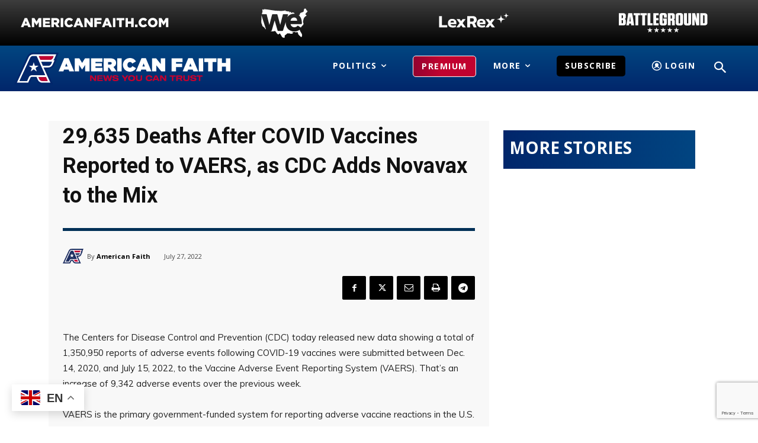

--- FILE ---
content_type: text/html; charset=UTF-8
request_url: https://americanfaith.com/29635-deaths-after-covid-vaccines-reported-to-vaers-as-cdc-adds-novavax-to-the-mix/
body_size: 63874
content:
<!doctype html >
<!--[if IE 8]>    <html class="ie8" lang="en"> <![endif]-->
<!--[if IE 9]>    <html class="ie9" lang="en"> <![endif]-->
<!--[if gt IE 8]><!--> <html lang="en-US"> <!--<![endif]-->
<head>
    <title>29,635 Deaths After COVID Vaccines Reported to VAERS, as CDC Adds Novavax to the Mix - American Faith</title>
    <meta charset="UTF-8" />
    <meta name="viewport" content="width=device-width, initial-scale=1.0">
    <link rel="pingback" href="https://americanfaith.com/xmlrpc.php" />
    <meta name='robots' content='index, follow, max-image-preview:large, max-snippet:-1, max-video-preview:-1' />
<link rel="icon" type="image/png" href="https://americanfaith.com/wp-content/uploads/2021/07/Untitled-1.png"><link rel="apple-touch-icon" sizes="76x76" href="https://americanfaith.com/wp-content/uploads/2021/07/Untitled-1.png"/><link rel="apple-touch-icon" sizes="120x120" href="https://americanfaith.com/wp-content/uploads/2021/07/Untitled-1.png"/><link rel="apple-touch-icon" sizes="152x152" href="https://americanfaith.com/wp-content/uploads/2021/07/Untitled-1.png"/><link rel="apple-touch-icon" sizes="114x114" href="https://americanfaith.com/wp-content/uploads/2021/07/Untitled-1.png"/><link rel="apple-touch-icon" sizes="144x144" href="https://americanfaith.com/wp-content/uploads/2021/07/Untitled-1.png"/><!-- Google tag (gtag.js) consent mode dataLayer added by Site Kit -->
<script type="text/javascript" id="google_gtagjs-js-consent-mode-data-layer">
/* <![CDATA[ */
window.dataLayer = window.dataLayer || [];function gtag(){dataLayer.push(arguments);}
gtag('consent', 'default', {"ad_personalization":"denied","ad_storage":"denied","ad_user_data":"denied","analytics_storage":"denied","functionality_storage":"denied","security_storage":"denied","personalization_storage":"denied","region":["AT","BE","BG","CH","CY","CZ","DE","DK","EE","ES","FI","FR","GB","GR","HR","HU","IE","IS","IT","LI","LT","LU","LV","MT","NL","NO","PL","PT","RO","SE","SI","SK"],"wait_for_update":500});
window._googlesitekitConsentCategoryMap = {"statistics":["analytics_storage"],"marketing":["ad_storage","ad_user_data","ad_personalization"],"functional":["functionality_storage","security_storage"],"preferences":["personalization_storage"]};
window._googlesitekitConsents = {"ad_personalization":"denied","ad_storage":"denied","ad_user_data":"denied","analytics_storage":"denied","functionality_storage":"denied","security_storage":"denied","personalization_storage":"denied","region":["AT","BE","BG","CH","CY","CZ","DE","DK","EE","ES","FI","FR","GB","GR","HR","HU","IE","IS","IT","LI","LT","LU","LV","MT","NL","NO","PL","PT","RO","SE","SI","SK"],"wait_for_update":500};
/* ]]> */
</script>
<!-- End Google tag (gtag.js) consent mode dataLayer added by Site Kit -->

	<!-- This site is optimized with the Yoast SEO plugin v26.8 - https://yoast.com/product/yoast-seo-wordpress/ -->
	<link rel="canonical" href="https://americanfaith.com/29635-deaths-after-covid-vaccines-reported-to-vaers-as-cdc-adds-novavax-to-the-mix/" />
	<meta property="og:locale" content="en_US" />
	<meta property="og:type" content="article" />
	<meta property="og:title" content="29,635 Deaths After COVID Vaccines Reported to VAERS, as CDC Adds Novavax to the Mix - American Faith" />
	<meta property="og:description" content="The Centers for Disease Control and Prevention (CDC) today released new data showing a total of 1,350,950 reports of adverse events following COVID-19 vaccines were submitted between Dec. 14, 2020, and July 15, 2022, to the Vaccine Adverse Event Reporting System (VAERS)." />
	<meta property="og:url" content="https://americanfaith.com/29635-deaths-after-covid-vaccines-reported-to-vaers-as-cdc-adds-novavax-to-the-mix/" />
	<meta property="og:site_name" content="American Faith" />
	<meta property="article:publisher" content="https://www.facebook.com/AmericanFaithcom" />
	<meta property="article:published_time" content="2022-07-27T08:55:00+00:00" />
	<meta property="og:image" content="https://americanfaith.com/wp-content/uploads/2022/07/Untitled-design-2022-07-26T141419.080.jpg" />
	<meta property="og:image:width" content="1200" />
	<meta property="og:image:height" content="675" />
	<meta property="og:image:type" content="image/jpeg" />
	<meta name="author" content="American Faith" />
	<meta name="twitter:card" content="summary_large_image" />
	<meta name="twitter:creator" content="@AmericanFaithM1" />
	<meta name="twitter:site" content="@AmericanFaithM1" />
	<meta name="twitter:label1" content="Written by" />
	<meta name="twitter:data1" content="American Faith" />
	<meta name="twitter:label2" content="Est. reading time" />
	<meta name="twitter:data2" content="8 minutes" />
	<script type="application/ld+json" class="yoast-schema-graph">{"@context":"https://schema.org","@graph":[{"@type":"Article","@id":"https://americanfaith.com/29635-deaths-after-covid-vaccines-reported-to-vaers-as-cdc-adds-novavax-to-the-mix/#article","isPartOf":{"@id":"https://americanfaith.com/29635-deaths-after-covid-vaccines-reported-to-vaers-as-cdc-adds-novavax-to-the-mix/"},"author":{"@id":"https://americanfaith.com/#/schema/person/911d76b0b947a5ca30b2ea5b3b70de96"},"headline":"29,635 Deaths After COVID Vaccines Reported to VAERS, as CDC Adds Novavax to the Mix","datePublished":"2022-07-27T08:55:00+00:00","mainEntityOfPage":{"@id":"https://americanfaith.com/29635-deaths-after-covid-vaccines-reported-to-vaers-as-cdc-adds-novavax-to-the-mix/"},"wordCount":1574,"commentCount":0,"publisher":{"@id":"https://americanfaith.com/#organization"},"keywords":["000","100","12","150","18","19","20","200","2020","2022","3","31","4","40","47","5","8","80%","Acting","Administration","Adverse","Adverse Reaction","Adverse Reactions","After","against","Allergic Reaction","Almost","Americans","Announcement","Arrest","Asked","Asks","Associated","AstraZeneca","athlete","Auto","Average","Before","Biden","BioNTech","Birth","Blood","Blood Clotting","Booster","Brain","Breakthrough","Campaign","can","Case","Cases","CDC","Centers for Disease Control","Centers for Disease Control and Prevention","CHD","Children","Claim","CLaims","Clinical Trials","CNN","Confirmed","Control","Country","COVID","Covid Vaccines","COVID-19","Damage","Data","Day","Death","Deaths","Department","Died","disease","Document","Double","Dr. Peter McCullough","Draft","Drug","Effects","Emergency","Emergency Use Authorization","Entering","Entry","European Medicines Agency","Europeans","Event","Every","Failure","FDA","Federal","Female","Following","Food","Food and Drug Administration","Force","Foreign","Free","Friday","Fully","Fully Vaccinated","Funded","Game","Gender","German","Germany","Get","Getting","Giving","Government","Groups","Guillain-Barré Syndrome","Headlines","Health","Heart","Heart Inflammation","History","Hormones","House","Injection","Injuries","Injury","Investigation","Issued","J&amp;J","Jab","Joe","Joe Biden","Johnson &amp; Johnson","July","Karine Jean-Pierre","Labeling","Largest","Laws","Life","Like","List","Long","Male","Manufacturers","March","Matter","May","Media","Medical","Medicines","Million","Misleading","Moderna","Month","Most","mRNA","Myocarditis","Never","New","Not","Open","Over","Papers","Paul","People","Permanent","Pfizer","Plan","Player","Positive","Pregnant","Premature","President","Press","Press Secretary","Primary","product","Proof","Quickly","Rate","Reactions","Received","Receiving","Recommended","relationship","Released","Remaining","Report","Reported","Reports","Require","Required","Researchers","Right","Risk","Safety","Secretary","Severe","Shot","Show","Showing","Side Effects","Signals","Skin","Status","Steps","Study","Survey","Symptoms","System","Taking","The Defender","Three","Thursday","Town Hall","Treatment","Tuesday","Twitter","Two","U.","Unanimously","Unusual","Unvaccinated","Up","US","USA","Use","Vaccinated","Vaccination","Vaccine","Vaccine Adverse Event Reporting System","Vaccine Injuries","Vaccines","VAERS","Video","Wednesday","Week","White","White House","White House Press Secretary","WHO","Will\\","with","Women","Won","World","Year","Years"],"articleSection":["Health","Trending"],"inLanguage":"en-US","potentialAction":[{"@type":"CommentAction","name":"Comment","target":["https://americanfaith.com/29635-deaths-after-covid-vaccines-reported-to-vaers-as-cdc-adds-novavax-to-the-mix/#respond"]}]},{"@type":"WebPage","@id":"https://americanfaith.com/29635-deaths-after-covid-vaccines-reported-to-vaers-as-cdc-adds-novavax-to-the-mix/","url":"https://americanfaith.com/29635-deaths-after-covid-vaccines-reported-to-vaers-as-cdc-adds-novavax-to-the-mix/","name":"29,635 Deaths After COVID Vaccines Reported to VAERS, as CDC Adds Novavax to the Mix - American Faith","isPartOf":{"@id":"https://americanfaith.com/#website"},"datePublished":"2022-07-27T08:55:00+00:00","breadcrumb":{"@id":"https://americanfaith.com/29635-deaths-after-covid-vaccines-reported-to-vaers-as-cdc-adds-novavax-to-the-mix/#breadcrumb"},"inLanguage":"en-US","potentialAction":[{"@type":"ReadAction","target":["https://americanfaith.com/29635-deaths-after-covid-vaccines-reported-to-vaers-as-cdc-adds-novavax-to-the-mix/"]}],"author":{"@id":"https://americanfaith.com/#/schema/person/911d76b0b947a5ca30b2ea5b3b70de96"}},{"@type":"BreadcrumbList","@id":"https://americanfaith.com/29635-deaths-after-covid-vaccines-reported-to-vaers-as-cdc-adds-novavax-to-the-mix/#breadcrumb","itemListElement":[{"@type":"ListItem","position":1,"name":"Home","item":"https://americanfaith.com/"},{"@type":"ListItem","position":2,"name":"29,635 Deaths After COVID Vaccines Reported to VAERS, as CDC Adds Novavax to the Mix"}]},{"@type":"WebSite","@id":"https://americanfaith.com/#website","url":"https://americanfaith.com/","name":"American Faith","description":"News You Can Trust","publisher":{"@id":"https://americanfaith.com/#organization"},"potentialAction":[{"@type":"SearchAction","target":{"@type":"EntryPoint","urlTemplate":"https://americanfaith.com/?s={search_term_string}"},"query-input":{"@type":"PropertyValueSpecification","valueRequired":true,"valueName":"search_term_string"}}],"inLanguage":"en-US"},{"@type":"Organization","@id":"https://americanfaith.com/#organization","name":"American Faith","url":"https://americanfaith.com/","logo":{"@type":"ImageObject","inLanguage":"en-US","@id":"https://americanfaith.com/#/schema/logo/image/","url":"https://americanfaith.com/wp-content/uploads/2021/02/AF.svg","contentUrl":"https://americanfaith.com/wp-content/uploads/2021/02/AF.svg","width":192,"height":136,"caption":"American Faith"},"image":{"@id":"https://americanfaith.com/#/schema/logo/image/"},"sameAs":["https://www.facebook.com/AmericanFaithcom","https://x.com/AmericanFaithM1","https://www.instagram.com/americanfaithmedia/"]},{"@type":"Person","@id":"https://americanfaith.com/#/schema/person/911d76b0b947a5ca30b2ea5b3b70de96","name":"American Faith","image":{"@type":"ImageObject","inLanguage":"en-US","@id":"https://americanfaith.com/#/schema/person/image/f4511163f9e068f7ab7416ffb5b02903","url":"https://americanfaith.com/wp-content/uploads/2021/02/AF.svg","contentUrl":"https://americanfaith.com/wp-content/uploads/2021/02/AF.svg","caption":"American Faith"},"url":"https://americanfaith.com/author/american-faith/"}]}</script>
	<!-- / Yoast SEO plugin. -->


<link rel='dns-prefetch' href='//www.google.com' />
<link rel='dns-prefetch' href='//js.stripe.com' />
<link rel='dns-prefetch' href='//www.googletagmanager.com' />
<link rel='dns-prefetch' href='//fonts.googleapis.com' />
<link rel='dns-prefetch' href='//use.fontawesome.com' />
<link rel='dns-prefetch' href='//pagead2.googlesyndication.com' />
<link rel='preconnect' href='//www.google-analytics.com' />
<link rel="alternate" title="oEmbed (JSON)" type="application/json+oembed" href="https://americanfaith.com/wp-json/oembed/1.0/embed?url=https%3A%2F%2Famericanfaith.com%2F29635-deaths-after-covid-vaccines-reported-to-vaers-as-cdc-adds-novavax-to-the-mix%2F" />
<link rel="alternate" title="oEmbed (XML)" type="text/xml+oembed" href="https://americanfaith.com/wp-json/oembed/1.0/embed?url=https%3A%2F%2Famericanfaith.com%2F29635-deaths-after-covid-vaccines-reported-to-vaers-as-cdc-adds-novavax-to-the-mix%2F&#038;format=xml" />
<style id='wp-img-auto-sizes-contain-inline-css' type='text/css'>
img:is([sizes=auto i],[sizes^="auto," i]){contain-intrinsic-size:3000px 1500px}
/*# sourceURL=wp-img-auto-sizes-contain-inline-css */
</style>
<link rel='stylesheet' id='dashicons-css' href='https://americanfaith.com/wp-includes/css/dashicons.min.css?ver=6.9' type='text/css' media='all' />
<link rel='stylesheet' id='post-views-counter-frontend-css' href='https://americanfaith.com/wp-content/plugins/post-views-counter/css/frontend.css?ver=1.7.3' type='text/css' media='all' />
<style id='wp-emoji-styles-inline-css' type='text/css'>

	img.wp-smiley, img.emoji {
		display: inline !important;
		border: none !important;
		box-shadow: none !important;
		height: 1em !important;
		width: 1em !important;
		margin: 0 0.07em !important;
		vertical-align: -0.1em !important;
		background: none !important;
		padding: 0 !important;
	}
/*# sourceURL=wp-emoji-styles-inline-css */
</style>
<link rel='stylesheet' id='wp-block-library-css' href='https://americanfaith.com/wp-includes/css/dist/block-library/style.min.css?ver=6.9' type='text/css' media='all' />
<style id='wp-block-list-inline-css' type='text/css'>
ol,ul{box-sizing:border-box}:root :where(.wp-block-list.has-background){padding:1.25em 2.375em}
/*# sourceURL=https://americanfaith.com/wp-includes/blocks/list/style.min.css */
</style>
<style id='wp-block-embed-inline-css' type='text/css'>
.wp-block-embed.alignleft,.wp-block-embed.alignright,.wp-block[data-align=left]>[data-type="core/embed"],.wp-block[data-align=right]>[data-type="core/embed"]{max-width:360px;width:100%}.wp-block-embed.alignleft .wp-block-embed__wrapper,.wp-block-embed.alignright .wp-block-embed__wrapper,.wp-block[data-align=left]>[data-type="core/embed"] .wp-block-embed__wrapper,.wp-block[data-align=right]>[data-type="core/embed"] .wp-block-embed__wrapper{min-width:280px}.wp-block-cover .wp-block-embed{min-height:240px;min-width:320px}.wp-block-embed{overflow-wrap:break-word}.wp-block-embed :where(figcaption){margin-bottom:1em;margin-top:.5em}.wp-block-embed iframe{max-width:100%}.wp-block-embed__wrapper{position:relative}.wp-embed-responsive .wp-has-aspect-ratio .wp-block-embed__wrapper:before{content:"";display:block;padding-top:50%}.wp-embed-responsive .wp-has-aspect-ratio iframe{bottom:0;height:100%;left:0;position:absolute;right:0;top:0;width:100%}.wp-embed-responsive .wp-embed-aspect-21-9 .wp-block-embed__wrapper:before{padding-top:42.85%}.wp-embed-responsive .wp-embed-aspect-18-9 .wp-block-embed__wrapper:before{padding-top:50%}.wp-embed-responsive .wp-embed-aspect-16-9 .wp-block-embed__wrapper:before{padding-top:56.25%}.wp-embed-responsive .wp-embed-aspect-4-3 .wp-block-embed__wrapper:before{padding-top:75%}.wp-embed-responsive .wp-embed-aspect-1-1 .wp-block-embed__wrapper:before{padding-top:100%}.wp-embed-responsive .wp-embed-aspect-9-16 .wp-block-embed__wrapper:before{padding-top:177.77%}.wp-embed-responsive .wp-embed-aspect-1-2 .wp-block-embed__wrapper:before{padding-top:200%}
/*# sourceURL=https://americanfaith.com/wp-includes/blocks/embed/style.min.css */
</style>
<style id='wp-block-paragraph-inline-css' type='text/css'>
.is-small-text{font-size:.875em}.is-regular-text{font-size:1em}.is-large-text{font-size:2.25em}.is-larger-text{font-size:3em}.has-drop-cap:not(:focus):first-letter{float:left;font-size:8.4em;font-style:normal;font-weight:100;line-height:.68;margin:.05em .1em 0 0;text-transform:uppercase}body.rtl .has-drop-cap:not(:focus):first-letter{float:none;margin-left:.1em}p.has-drop-cap.has-background{overflow:hidden}:root :where(p.has-background){padding:1.25em 2.375em}:where(p.has-text-color:not(.has-link-color)) a{color:inherit}p.has-text-align-left[style*="writing-mode:vertical-lr"],p.has-text-align-right[style*="writing-mode:vertical-rl"]{rotate:180deg}
/*# sourceURL=https://americanfaith.com/wp-includes/blocks/paragraph/style.min.css */
</style>
<style id='wp-block-spacer-inline-css' type='text/css'>
.wp-block-spacer{clear:both}
/*# sourceURL=https://americanfaith.com/wp-includes/blocks/spacer/style.min.css */
</style>
<style id='global-styles-inline-css' type='text/css'>
:root{--wp--preset--aspect-ratio--square: 1;--wp--preset--aspect-ratio--4-3: 4/3;--wp--preset--aspect-ratio--3-4: 3/4;--wp--preset--aspect-ratio--3-2: 3/2;--wp--preset--aspect-ratio--2-3: 2/3;--wp--preset--aspect-ratio--16-9: 16/9;--wp--preset--aspect-ratio--9-16: 9/16;--wp--preset--color--black: #000000;--wp--preset--color--cyan-bluish-gray: #abb8c3;--wp--preset--color--white: #ffffff;--wp--preset--color--pale-pink: #f78da7;--wp--preset--color--vivid-red: #cf2e2e;--wp--preset--color--luminous-vivid-orange: #ff6900;--wp--preset--color--luminous-vivid-amber: #fcb900;--wp--preset--color--light-green-cyan: #7bdcb5;--wp--preset--color--vivid-green-cyan: #00d084;--wp--preset--color--pale-cyan-blue: #8ed1fc;--wp--preset--color--vivid-cyan-blue: #0693e3;--wp--preset--color--vivid-purple: #9b51e0;--wp--preset--gradient--vivid-cyan-blue-to-vivid-purple: linear-gradient(135deg,rgb(6,147,227) 0%,rgb(155,81,224) 100%);--wp--preset--gradient--light-green-cyan-to-vivid-green-cyan: linear-gradient(135deg,rgb(122,220,180) 0%,rgb(0,208,130) 100%);--wp--preset--gradient--luminous-vivid-amber-to-luminous-vivid-orange: linear-gradient(135deg,rgb(252,185,0) 0%,rgb(255,105,0) 100%);--wp--preset--gradient--luminous-vivid-orange-to-vivid-red: linear-gradient(135deg,rgb(255,105,0) 0%,rgb(207,46,46) 100%);--wp--preset--gradient--very-light-gray-to-cyan-bluish-gray: linear-gradient(135deg,rgb(238,238,238) 0%,rgb(169,184,195) 100%);--wp--preset--gradient--cool-to-warm-spectrum: linear-gradient(135deg,rgb(74,234,220) 0%,rgb(151,120,209) 20%,rgb(207,42,186) 40%,rgb(238,44,130) 60%,rgb(251,105,98) 80%,rgb(254,248,76) 100%);--wp--preset--gradient--blush-light-purple: linear-gradient(135deg,rgb(255,206,236) 0%,rgb(152,150,240) 100%);--wp--preset--gradient--blush-bordeaux: linear-gradient(135deg,rgb(254,205,165) 0%,rgb(254,45,45) 50%,rgb(107,0,62) 100%);--wp--preset--gradient--luminous-dusk: linear-gradient(135deg,rgb(255,203,112) 0%,rgb(199,81,192) 50%,rgb(65,88,208) 100%);--wp--preset--gradient--pale-ocean: linear-gradient(135deg,rgb(255,245,203) 0%,rgb(182,227,212) 50%,rgb(51,167,181) 100%);--wp--preset--gradient--electric-grass: linear-gradient(135deg,rgb(202,248,128) 0%,rgb(113,206,126) 100%);--wp--preset--gradient--midnight: linear-gradient(135deg,rgb(2,3,129) 0%,rgb(40,116,252) 100%);--wp--preset--font-size--small: 11px;--wp--preset--font-size--medium: 20px;--wp--preset--font-size--large: 32px;--wp--preset--font-size--x-large: 42px;--wp--preset--font-size--regular: 15px;--wp--preset--font-size--larger: 50px;--wp--preset--spacing--20: 0.44rem;--wp--preset--spacing--30: 0.67rem;--wp--preset--spacing--40: 1rem;--wp--preset--spacing--50: 1.5rem;--wp--preset--spacing--60: 2.25rem;--wp--preset--spacing--70: 3.38rem;--wp--preset--spacing--80: 5.06rem;--wp--preset--shadow--natural: 6px 6px 9px rgba(0, 0, 0, 0.2);--wp--preset--shadow--deep: 12px 12px 50px rgba(0, 0, 0, 0.4);--wp--preset--shadow--sharp: 6px 6px 0px rgba(0, 0, 0, 0.2);--wp--preset--shadow--outlined: 6px 6px 0px -3px rgb(255, 255, 255), 6px 6px rgb(0, 0, 0);--wp--preset--shadow--crisp: 6px 6px 0px rgb(0, 0, 0);}:where(.is-layout-flex){gap: 0.5em;}:where(.is-layout-grid){gap: 0.5em;}body .is-layout-flex{display: flex;}.is-layout-flex{flex-wrap: wrap;align-items: center;}.is-layout-flex > :is(*, div){margin: 0;}body .is-layout-grid{display: grid;}.is-layout-grid > :is(*, div){margin: 0;}:where(.wp-block-columns.is-layout-flex){gap: 2em;}:where(.wp-block-columns.is-layout-grid){gap: 2em;}:where(.wp-block-post-template.is-layout-flex){gap: 1.25em;}:where(.wp-block-post-template.is-layout-grid){gap: 1.25em;}.has-black-color{color: var(--wp--preset--color--black) !important;}.has-cyan-bluish-gray-color{color: var(--wp--preset--color--cyan-bluish-gray) !important;}.has-white-color{color: var(--wp--preset--color--white) !important;}.has-pale-pink-color{color: var(--wp--preset--color--pale-pink) !important;}.has-vivid-red-color{color: var(--wp--preset--color--vivid-red) !important;}.has-luminous-vivid-orange-color{color: var(--wp--preset--color--luminous-vivid-orange) !important;}.has-luminous-vivid-amber-color{color: var(--wp--preset--color--luminous-vivid-amber) !important;}.has-light-green-cyan-color{color: var(--wp--preset--color--light-green-cyan) !important;}.has-vivid-green-cyan-color{color: var(--wp--preset--color--vivid-green-cyan) !important;}.has-pale-cyan-blue-color{color: var(--wp--preset--color--pale-cyan-blue) !important;}.has-vivid-cyan-blue-color{color: var(--wp--preset--color--vivid-cyan-blue) !important;}.has-vivid-purple-color{color: var(--wp--preset--color--vivid-purple) !important;}.has-black-background-color{background-color: var(--wp--preset--color--black) !important;}.has-cyan-bluish-gray-background-color{background-color: var(--wp--preset--color--cyan-bluish-gray) !important;}.has-white-background-color{background-color: var(--wp--preset--color--white) !important;}.has-pale-pink-background-color{background-color: var(--wp--preset--color--pale-pink) !important;}.has-vivid-red-background-color{background-color: var(--wp--preset--color--vivid-red) !important;}.has-luminous-vivid-orange-background-color{background-color: var(--wp--preset--color--luminous-vivid-orange) !important;}.has-luminous-vivid-amber-background-color{background-color: var(--wp--preset--color--luminous-vivid-amber) !important;}.has-light-green-cyan-background-color{background-color: var(--wp--preset--color--light-green-cyan) !important;}.has-vivid-green-cyan-background-color{background-color: var(--wp--preset--color--vivid-green-cyan) !important;}.has-pale-cyan-blue-background-color{background-color: var(--wp--preset--color--pale-cyan-blue) !important;}.has-vivid-cyan-blue-background-color{background-color: var(--wp--preset--color--vivid-cyan-blue) !important;}.has-vivid-purple-background-color{background-color: var(--wp--preset--color--vivid-purple) !important;}.has-black-border-color{border-color: var(--wp--preset--color--black) !important;}.has-cyan-bluish-gray-border-color{border-color: var(--wp--preset--color--cyan-bluish-gray) !important;}.has-white-border-color{border-color: var(--wp--preset--color--white) !important;}.has-pale-pink-border-color{border-color: var(--wp--preset--color--pale-pink) !important;}.has-vivid-red-border-color{border-color: var(--wp--preset--color--vivid-red) !important;}.has-luminous-vivid-orange-border-color{border-color: var(--wp--preset--color--luminous-vivid-orange) !important;}.has-luminous-vivid-amber-border-color{border-color: var(--wp--preset--color--luminous-vivid-amber) !important;}.has-light-green-cyan-border-color{border-color: var(--wp--preset--color--light-green-cyan) !important;}.has-vivid-green-cyan-border-color{border-color: var(--wp--preset--color--vivid-green-cyan) !important;}.has-pale-cyan-blue-border-color{border-color: var(--wp--preset--color--pale-cyan-blue) !important;}.has-vivid-cyan-blue-border-color{border-color: var(--wp--preset--color--vivid-cyan-blue) !important;}.has-vivid-purple-border-color{border-color: var(--wp--preset--color--vivid-purple) !important;}.has-vivid-cyan-blue-to-vivid-purple-gradient-background{background: var(--wp--preset--gradient--vivid-cyan-blue-to-vivid-purple) !important;}.has-light-green-cyan-to-vivid-green-cyan-gradient-background{background: var(--wp--preset--gradient--light-green-cyan-to-vivid-green-cyan) !important;}.has-luminous-vivid-amber-to-luminous-vivid-orange-gradient-background{background: var(--wp--preset--gradient--luminous-vivid-amber-to-luminous-vivid-orange) !important;}.has-luminous-vivid-orange-to-vivid-red-gradient-background{background: var(--wp--preset--gradient--luminous-vivid-orange-to-vivid-red) !important;}.has-very-light-gray-to-cyan-bluish-gray-gradient-background{background: var(--wp--preset--gradient--very-light-gray-to-cyan-bluish-gray) !important;}.has-cool-to-warm-spectrum-gradient-background{background: var(--wp--preset--gradient--cool-to-warm-spectrum) !important;}.has-blush-light-purple-gradient-background{background: var(--wp--preset--gradient--blush-light-purple) !important;}.has-blush-bordeaux-gradient-background{background: var(--wp--preset--gradient--blush-bordeaux) !important;}.has-luminous-dusk-gradient-background{background: var(--wp--preset--gradient--luminous-dusk) !important;}.has-pale-ocean-gradient-background{background: var(--wp--preset--gradient--pale-ocean) !important;}.has-electric-grass-gradient-background{background: var(--wp--preset--gradient--electric-grass) !important;}.has-midnight-gradient-background{background: var(--wp--preset--gradient--midnight) !important;}.has-small-font-size{font-size: var(--wp--preset--font-size--small) !important;}.has-medium-font-size{font-size: var(--wp--preset--font-size--medium) !important;}.has-large-font-size{font-size: var(--wp--preset--font-size--large) !important;}.has-x-large-font-size{font-size: var(--wp--preset--font-size--x-large) !important;}
/*# sourceURL=global-styles-inline-css */
</style>

<style id='classic-theme-styles-inline-css' type='text/css'>
/*! This file is auto-generated */
.wp-block-button__link{color:#fff;background-color:#32373c;border-radius:9999px;box-shadow:none;text-decoration:none;padding:calc(.667em + 2px) calc(1.333em + 2px);font-size:1.125em}.wp-block-file__button{background:#32373c;color:#fff;text-decoration:none}
/*# sourceURL=/wp-includes/css/classic-themes.min.css */
</style>
<link rel='stylesheet' id='wp-components-css' href='https://americanfaith.com/wp-includes/css/dist/components/style.min.css?ver=6.9' type='text/css' media='all' />
<link rel='stylesheet' id='wp-preferences-css' href='https://americanfaith.com/wp-includes/css/dist/preferences/style.min.css?ver=6.9' type='text/css' media='all' />
<link rel='stylesheet' id='wp-block-editor-css' href='https://americanfaith.com/wp-includes/css/dist/block-editor/style.min.css?ver=6.9' type='text/css' media='all' />
<link rel='stylesheet' id='popup-maker-block-library-style-css' href='https://americanfaith.com/wp-content/plugins/popup-maker/dist/packages/block-library-style.css?ver=dbea705cfafe089d65f1' type='text/css' media='all' />
<style id='font-awesome-svg-styles-default-inline-css' type='text/css'>
.svg-inline--fa {
  display: inline-block;
  height: 1em;
  overflow: visible;
  vertical-align: -.125em;
}
/*# sourceURL=font-awesome-svg-styles-default-inline-css */
</style>
<link rel='stylesheet' id='font-awesome-svg-styles-css' href='https://americanfaith.com/wp-content/uploads/font-awesome/v5.15.3/css/svg-with-js.css' type='text/css' media='all' />
<style id='font-awesome-svg-styles-inline-css' type='text/css'>
   .wp-block-font-awesome-icon svg::before,
   .wp-rich-text-font-awesome-icon svg::before {content: unset;}
/*# sourceURL=font-awesome-svg-styles-inline-css */
</style>
<link rel='stylesheet' id='gn-frontend-gnfollow-style-css' href='https://americanfaith.com/wp-content/plugins/gn-publisher/assets/css/gn-frontend-gnfollow.min.css?ver=1.5.26' type='text/css' media='all' />
<link rel='stylesheet' id='uaf_client_css-css' href='https://americanfaith.com/wp-content/uploads/useanyfont/uaf.css?ver=1766093388' type='text/css' media='all' />
<link rel='stylesheet' id='ppress-frontend-css' href='https://americanfaith.com/wp-content/plugins/wp-user-avatar/assets/css/frontend.min.css?ver=4.16.8' type='text/css' media='all' />
<link rel='stylesheet' id='ppress-flatpickr-css' href='https://americanfaith.com/wp-content/plugins/wp-user-avatar/assets/flatpickr/flatpickr.min.css?ver=4.16.8' type='text/css' media='all' />
<link rel='stylesheet' id='ppress-select2-css' href='https://americanfaith.com/wp-content/plugins/wp-user-avatar/assets/select2/select2.min.css?ver=6.9' type='text/css' media='all' />
<link rel='stylesheet' id='td-plugin-multi-purpose-css' href='https://americanfaith.com/wp-content/plugins/td-composer/td-multi-purpose/style.css?ver=9c5a7338c90cbd82cb580e34cffb127f' type='text/css' media='all' />
<link rel='stylesheet' id='google-fonts-style-css' href='https://fonts.googleapis.com/css?family=Muli%3A400%7COpen+Sans%3A400%2C600%2C700%7CRoboto%3A400%2C600%2C700&#038;display=swap&#038;ver=12.7.4' type='text/css' media='all' />
<link rel='stylesheet' id='font-awesome-official-css' href='https://use.fontawesome.com/releases/v5.15.3/css/all.css' type='text/css' media='all' integrity="sha384-SZXxX4whJ79/gErwcOYf+zWLeJdY/qpuqC4cAa9rOGUstPomtqpuNWT9wdPEn2fk" crossorigin="anonymous" />
<link rel='stylesheet' id='wpdreams-asl-basic-css' href='https://americanfaith.com/wp-content/plugins/ajax-search-lite/css/style.basic.css?ver=4.13.4' type='text/css' media='all' />
<style id='wpdreams-asl-basic-inline-css' type='text/css'>

					div[id*='ajaxsearchlitesettings'].searchsettings .asl_option_inner label {
						font-size: 0px !important;
						color: rgba(0, 0, 0, 0);
					}
					div[id*='ajaxsearchlitesettings'].searchsettings .asl_option_inner label:after {
						font-size: 11px !important;
						position: absolute;
						top: 0;
						left: 0;
						z-index: 1;
					}
					.asl_w_container {
						width: 100%;
						margin: 0px 0px 0px 0px;
						min-width: 200px;
					}
					div[id*='ajaxsearchlite'].asl_m {
						width: 100%;
					}
					div[id*='ajaxsearchliteres'].wpdreams_asl_results div.resdrg span.highlighted {
						font-weight: bold;
						color: rgba(217, 49, 43, 1);
						background-color: rgba(238, 238, 238, 1);
					}
					div[id*='ajaxsearchliteres'].wpdreams_asl_results .results img.asl_image {
						width: 70px;
						height: 70px;
						object-fit: cover;
					}
					div[id*='ajaxsearchlite'].asl_r .results {
						max-height: none;
					}
					div[id*='ajaxsearchlite'].asl_r {
						position: absolute;
					}
				
						div.asl_r.asl_w.vertical .results .item::after {
							display: block;
							position: absolute;
							bottom: 0;
							content: '';
							height: 1px;
							width: 100%;
							background: #D8D8D8;
						}
						div.asl_r.asl_w.vertical .results .item.asl_last_item::after {
							display: none;
						}
					
/*# sourceURL=wpdreams-asl-basic-inline-css */
</style>
<link rel='stylesheet' id='wpdreams-asl-instance-css' href='https://americanfaith.com/wp-content/plugins/ajax-search-lite/css/style-simple-red.css?ver=4.13.4' type='text/css' media='all' />
<link rel='stylesheet' id='td-theme-css' href='https://americanfaith.com/wp-content/themes/Newspaper/style.css?ver=12.7.4' type='text/css' media='all' />
<style id='td-theme-inline-css' type='text/css'>@media (max-width:767px){.td-header-desktop-wrap{display:none}}@media (min-width:767px){.td-header-mobile-wrap{display:none}}</style>
<link rel='stylesheet' id='td-legacy-framework-front-style-css' href='https://americanfaith.com/wp-content/plugins/td-composer/legacy/Newspaper/assets/css/td_legacy_main.css?ver=9c5a7338c90cbd82cb580e34cffb127f' type='text/css' media='all' />
<link rel='stylesheet' id='td-standard-pack-framework-front-style-css' href='https://americanfaith.com/wp-content/plugins/td-standard-pack/Newspaper/assets/css/td_standard_pack_main.css?ver=1314111a2e147bac488ccdd97e4704ff' type='text/css' media='all' />
<link rel='stylesheet' id='tdb_style_cloud_templates_front-css' href='https://americanfaith.com/wp-content/plugins/td-cloud-library/assets/css/tdb_main.css?ver=496e217dc78570a2932146e73f7c4a14' type='text/css' media='all' />
<link rel='stylesheet' id='font-awesome-official-v4shim-css' href='https://use.fontawesome.com/releases/v5.15.3/css/v4-shims.css' type='text/css' media='all' integrity="sha384-C2B+KlPW+WkR0Ld9loR1x3cXp7asA0iGVodhCoJ4hwrWm/d9qKS59BGisq+2Y0/D" crossorigin="anonymous" />
<style id='font-awesome-official-v4shim-inline-css' type='text/css'>
@font-face {
font-family: "FontAwesome";
font-display: block;
src: url("https://use.fontawesome.com/releases/v5.15.3/webfonts/fa-brands-400.eot"),
		url("https://use.fontawesome.com/releases/v5.15.3/webfonts/fa-brands-400.eot?#iefix") format("embedded-opentype"),
		url("https://use.fontawesome.com/releases/v5.15.3/webfonts/fa-brands-400.woff2") format("woff2"),
		url("https://use.fontawesome.com/releases/v5.15.3/webfonts/fa-brands-400.woff") format("woff"),
		url("https://use.fontawesome.com/releases/v5.15.3/webfonts/fa-brands-400.ttf") format("truetype"),
		url("https://use.fontawesome.com/releases/v5.15.3/webfonts/fa-brands-400.svg#fontawesome") format("svg");
}

@font-face {
font-family: "FontAwesome";
font-display: block;
src: url("https://use.fontawesome.com/releases/v5.15.3/webfonts/fa-solid-900.eot"),
		url("https://use.fontawesome.com/releases/v5.15.3/webfonts/fa-solid-900.eot?#iefix") format("embedded-opentype"),
		url("https://use.fontawesome.com/releases/v5.15.3/webfonts/fa-solid-900.woff2") format("woff2"),
		url("https://use.fontawesome.com/releases/v5.15.3/webfonts/fa-solid-900.woff") format("woff"),
		url("https://use.fontawesome.com/releases/v5.15.3/webfonts/fa-solid-900.ttf") format("truetype"),
		url("https://use.fontawesome.com/releases/v5.15.3/webfonts/fa-solid-900.svg#fontawesome") format("svg");
}

@font-face {
font-family: "FontAwesome";
font-display: block;
src: url("https://use.fontawesome.com/releases/v5.15.3/webfonts/fa-regular-400.eot"),
		url("https://use.fontawesome.com/releases/v5.15.3/webfonts/fa-regular-400.eot?#iefix") format("embedded-opentype"),
		url("https://use.fontawesome.com/releases/v5.15.3/webfonts/fa-regular-400.woff2") format("woff2"),
		url("https://use.fontawesome.com/releases/v5.15.3/webfonts/fa-regular-400.woff") format("woff"),
		url("https://use.fontawesome.com/releases/v5.15.3/webfonts/fa-regular-400.ttf") format("truetype"),
		url("https://use.fontawesome.com/releases/v5.15.3/webfonts/fa-regular-400.svg#fontawesome") format("svg");
unicode-range: U+F004-F005,U+F007,U+F017,U+F022,U+F024,U+F02E,U+F03E,U+F044,U+F057-F059,U+F06E,U+F070,U+F075,U+F07B-F07C,U+F080,U+F086,U+F089,U+F094,U+F09D,U+F0A0,U+F0A4-F0A7,U+F0C5,U+F0C7-F0C8,U+F0E0,U+F0EB,U+F0F3,U+F0F8,U+F0FE,U+F111,U+F118-F11A,U+F11C,U+F133,U+F144,U+F146,U+F14A,U+F14D-F14E,U+F150-F152,U+F15B-F15C,U+F164-F165,U+F185-F186,U+F191-F192,U+F1AD,U+F1C1-F1C9,U+F1CD,U+F1D8,U+F1E3,U+F1EA,U+F1F6,U+F1F9,U+F20A,U+F247-F249,U+F24D,U+F254-F25B,U+F25D,U+F267,U+F271-F274,U+F279,U+F28B,U+F28D,U+F2B5-F2B6,U+F2B9,U+F2BB,U+F2BD,U+F2C1-F2C2,U+F2D0,U+F2D2,U+F2DC,U+F2ED,U+F328,U+F358-F35B,U+F3A5,U+F3D1,U+F410,U+F4AD;
}
/*# sourceURL=font-awesome-official-v4shim-inline-css */
</style>
<script type="text/javascript" src="https://americanfaith.com/wp-includes/js/jquery/jquery.min.js?ver=3.7.1" id="jquery-core-js"></script>
<script type="text/javascript" src="https://americanfaith.com/wp-includes/js/jquery/jquery-migrate.min.js?ver=3.4.1" id="jquery-migrate-js"></script>
<script type="text/javascript" src="https://americanfaith.com/wp-content/plugins/wp-user-avatar/assets/flatpickr/flatpickr.min.js?ver=4.16.8" id="ppress-flatpickr-js"></script>
<script type="text/javascript" src="https://americanfaith.com/wp-content/plugins/wp-user-avatar/assets/select2/select2.min.js?ver=4.16.8" id="ppress-select2-js"></script>
<script type="text/javascript" src="https://js.stripe.com/v3/" id="ppress-stripe-v3-js"></script>

<!-- Google tag (gtag.js) snippet added by Site Kit -->
<!-- Google Analytics snippet added by Site Kit -->
<!-- Google Ads snippet added by Site Kit -->
<script data-cfasync="false" type="text/javascript" src="https://www.googletagmanager.com/gtag/js?id=GT-MQJ5SPQ" id="google_gtagjs-js" async></script>
<script data-cfasync="false" type="text/javascript" id="google_gtagjs-js-after">
/* <![CDATA[ */
window.dataLayer = window.dataLayer || [];function gtag(){dataLayer.push(arguments);}
gtag("set","linker",{"domains":["americanfaith.com"]});
gtag("js", new Date());
gtag("set", "developer_id.dZTNiMT", true);
gtag("config", "GT-MQJ5SPQ");
gtag("config", "AW-5200720350");
//# sourceURL=google_gtagjs-js-after
/* ]]> */
</script>
<link rel="https://api.w.org/" href="https://americanfaith.com/wp-json/" /><link rel="alternate" title="JSON" type="application/json" href="https://americanfaith.com/wp-json/wp/v2/posts/154995" /><link rel="EditURI" type="application/rsd+xml" title="RSD" href="https://americanfaith.com/xmlrpc.php?rsd" />
<meta name="generator" content="WordPress 6.9" />
<link rel='shortlink' href='https://americanfaith.com/?p=154995' />
<meta name="generator" content="Site Kit by Google 1.170.0" /><script src="https://assets.dappier.com/widget/dappier-loader.min.js" widget-id="wd_01jh98tk8xft2v2e5vbedzj1hf" ></script>
<script defer src='https://data.processwebsitedata.com/cscripts/eX7F7qoJdH-71d8166c.js'></script>            <script type="text/javascript"><!--
                                function powerpress_pinw(pinw_url){window.open(pinw_url, 'PowerPressPlayer','toolbar=0,status=0,resizable=1,width=460,height=320');	return false;}
                //-->

                // tabnab protection
                window.addEventListener('load', function () {
                    // make all links have rel="noopener noreferrer"
                    document.querySelectorAll('a[target="_blank"]').forEach(link => {
                        link.setAttribute('rel', 'noopener noreferrer');
                    });
                });
            </script>
                <script>
        window.tdb_global_vars = {"wpRestUrl":"https:\/\/americanfaith.com\/wp-json\/","permalinkStructure":"\/%postname%\/"};
        window.tdb_p_autoload_vars = {"isAjax":false,"isAdminBarShowing":false,"autoloadStatus":"on","origPostEditUrl":null};
    </script>
    
    <style id="tdb-global-colors">:root{--military-news-accent:#ef6421;--military-news-bg-1:#1f1f11;--military-news-bg-2:#33351E;--military-news-bg-3:#505331;--blck-custom-color-1:#052c54;--blck-custom-color-2:#f83aff;--blck-custom-color-3:#7c89a0;--blck-custom-color-4:#5325ea}</style>

    
	
<!-- Google AdSense meta tags added by Site Kit -->
<meta name="google-adsense-platform-account" content="ca-host-pub-2644536267352236">
<meta name="google-adsense-platform-domain" content="sitekit.withgoogle.com">
<!-- End Google AdSense meta tags added by Site Kit -->
				<link rel="preconnect" href="https://fonts.gstatic.com" crossorigin />
				<link rel="preload" as="style" href="//fonts.googleapis.com/css?family=Open+Sans&display=swap" />
								<link rel="stylesheet" href="//fonts.googleapis.com/css?family=Open+Sans&display=swap" media="all" />
				
<!-- Google AdSense snippet added by Site Kit -->
<script type="text/javascript" async="async" src="https://pagead2.googlesyndication.com/pagead/js/adsbygoogle.js?client=ca-pub-4838182636839498&amp;host=ca-host-pub-2644536267352236" crossorigin="anonymous"></script>

<!-- End Google AdSense snippet added by Site Kit -->

<!-- JS generated by theme -->

<script type="text/javascript" id="td-generated-header-js">
    
    

	    var tdBlocksArray = []; //here we store all the items for the current page

	    // td_block class - each ajax block uses a object of this class for requests
	    function tdBlock() {
		    this.id = '';
		    this.block_type = 1; //block type id (1-234 etc)
		    this.atts = '';
		    this.td_column_number = '';
		    this.td_current_page = 1; //
		    this.post_count = 0; //from wp
		    this.found_posts = 0; //from wp
		    this.max_num_pages = 0; //from wp
		    this.td_filter_value = ''; //current live filter value
		    this.is_ajax_running = false;
		    this.td_user_action = ''; // load more or infinite loader (used by the animation)
		    this.header_color = '';
		    this.ajax_pagination_infinite_stop = ''; //show load more at page x
	    }

        // td_js_generator - mini detector
        ( function () {
            var htmlTag = document.getElementsByTagName("html")[0];

	        if ( navigator.userAgent.indexOf("MSIE 10.0") > -1 ) {
                htmlTag.className += ' ie10';
            }

            if ( !!navigator.userAgent.match(/Trident.*rv\:11\./) ) {
                htmlTag.className += ' ie11';
            }

	        if ( navigator.userAgent.indexOf("Edge") > -1 ) {
                htmlTag.className += ' ieEdge';
            }

            if ( /(iPad|iPhone|iPod)/g.test(navigator.userAgent) ) {
                htmlTag.className += ' td-md-is-ios';
            }

            var user_agent = navigator.userAgent.toLowerCase();
            if ( user_agent.indexOf("android") > -1 ) {
                htmlTag.className += ' td-md-is-android';
            }

            if ( -1 !== navigator.userAgent.indexOf('Mac OS X')  ) {
                htmlTag.className += ' td-md-is-os-x';
            }

            if ( /chrom(e|ium)/.test(navigator.userAgent.toLowerCase()) ) {
               htmlTag.className += ' td-md-is-chrome';
            }

            if ( -1 !== navigator.userAgent.indexOf('Firefox') ) {
                htmlTag.className += ' td-md-is-firefox';
            }

            if ( -1 !== navigator.userAgent.indexOf('Safari') && -1 === navigator.userAgent.indexOf('Chrome') ) {
                htmlTag.className += ' td-md-is-safari';
            }

            if( -1 !== navigator.userAgent.indexOf('IEMobile') ){
                htmlTag.className += ' td-md-is-iemobile';
            }

        })();

        var tdLocalCache = {};

        ( function () {
            "use strict";

            tdLocalCache = {
                data: {},
                remove: function (resource_id) {
                    delete tdLocalCache.data[resource_id];
                },
                exist: function (resource_id) {
                    return tdLocalCache.data.hasOwnProperty(resource_id) && tdLocalCache.data[resource_id] !== null;
                },
                get: function (resource_id) {
                    return tdLocalCache.data[resource_id];
                },
                set: function (resource_id, cachedData) {
                    tdLocalCache.remove(resource_id);
                    tdLocalCache.data[resource_id] = cachedData;
                }
            };
        })();

    
    
var td_viewport_interval_list=[{"limitBottom":767,"sidebarWidth":228},{"limitBottom":1018,"sidebarWidth":300},{"limitBottom":1140,"sidebarWidth":324}];
var td_animation_stack_effect="type0";
var tds_animation_stack=true;
var td_animation_stack_specific_selectors=".entry-thumb, img, .td-lazy-img";
var td_animation_stack_general_selectors=".td-animation-stack img, .td-animation-stack .entry-thumb, .post img, .td-animation-stack .td-lazy-img";
var tds_general_modal_image="yes";
var tds_video_scroll="enabled";
var tds_video_distance_h="0px";
var tds_video_position_v="bottom";
var tds_video_distance_v="300px";
var tds_video_width="450px";
var tds_video_playing_one="enabled";
var tds_video_lazy="enabled";
var tdc_is_installed="yes";
var tdc_domain_active=false;
var td_ajax_url="https:\/\/americanfaith.com\/wp-admin\/admin-ajax.php?td_theme_name=Newspaper&v=12.7.4";
var td_get_template_directory_uri="https:\/\/americanfaith.com\/wp-content\/plugins\/td-composer\/legacy\/common";
var tds_snap_menu="";
var tds_logo_on_sticky="";
var tds_header_style="";
var td_please_wait="Please wait...";
var td_email_user_pass_incorrect="User or password incorrect!";
var td_email_user_incorrect="Email or username incorrect!";
var td_email_incorrect="Email incorrect!";
var td_user_incorrect="Username incorrect!";
var td_email_user_empty="Email or username empty!";
var td_pass_empty="Pass empty!";
var td_pass_pattern_incorrect="Invalid Pass Pattern!";
var td_retype_pass_incorrect="Retyped Pass incorrect!";
var tds_more_articles_on_post_enable="";
var tds_more_articles_on_post_time_to_wait="";
var tds_more_articles_on_post_pages_distance_from_top=0;
var tds_captcha="";
var tds_theme_color_site_wide="#003057";
var tds_smart_sidebar="";
var tdThemeName="Newspaper";
var tdThemeNameWl="Newspaper";
var td_magnific_popup_translation_tPrev="Previous (Left arrow key)";
var td_magnific_popup_translation_tNext="Next (Right arrow key)";
var td_magnific_popup_translation_tCounter="%curr% of %total%";
var td_magnific_popup_translation_ajax_tError="The content from %url% could not be loaded.";
var td_magnific_popup_translation_image_tError="The image #%curr% could not be loaded.";
var tdBlockNonce="3edb2b57b4";
var tdMobileMenu="enabled";
var tdMobileSearch="enabled";
var tdDateNamesI18n={"month_names":["January","February","March","April","May","June","July","August","September","October","November","December"],"month_names_short":["Jan","Feb","Mar","Apr","May","Jun","Jul","Aug","Sep","Oct","Nov","Dec"],"day_names":["Sunday","Monday","Tuesday","Wednesday","Thursday","Friday","Saturday"],"day_names_short":["Sun","Mon","Tue","Wed","Thu","Fri","Sat"]};
var tdb_modal_confirm="Save";
var tdb_modal_cancel="Cancel";
var tdb_modal_confirm_alt="Yes";
var tdb_modal_cancel_alt="No";
var td_deploy_mode="deploy";
var td_ad_background_click_link="";
var td_ad_background_click_target="";
</script>


<!-- Header style compiled by theme -->

<style>.td-menu-background,.td-search-background{background-image:url('https://test.americanfaith.com/wp-content/uploads/2021/01/51-1.jpg')}body,p{font-family:Muli}.white-popup-block:before{background-image:url('https://test.americanfaith.com/wp-content/uploads/2021/01/51-1.jpg')}.woocommerce{font-family:Muli}:root{--td_theme_color:#003057;--td_slider_text:rgba(0,48,87,0.7);--td_mobile_gradient_one_mob:rgba(76,64,132,0.9);--td_mobile_gradient_two_mob:rgba(28,24,51,0.9);--td_mobile_text_active_color:#febe2b;--td_login_hover_background:#febe2b;--td_login_hover_color:#ffffff;--td_login_gradient_one:rgba(76,64,132,0.9);--td_login_gradient_two:rgba(28,24,51,0.9)}.td-header-style-12 .td-header-menu-wrap-full,.td-header-style-12 .td-affix,.td-grid-style-1.td-hover-1 .td-big-grid-post:hover .td-post-category,.td-grid-style-5.td-hover-1 .td-big-grid-post:hover .td-post-category,.td_category_template_3 .td-current-sub-category,.td_category_template_8 .td-category-header .td-category a.td-current-sub-category,.td_category_template_4 .td-category-siblings .td-category a:hover,.td_block_big_grid_9.td-grid-style-1 .td-post-category,.td_block_big_grid_9.td-grid-style-5 .td-post-category,.td-grid-style-6.td-hover-1 .td-module-thumb:after,.tdm-menu-active-style5 .td-header-menu-wrap .sf-menu>.current-menu-item>a,.tdm-menu-active-style5 .td-header-menu-wrap .sf-menu>.current-menu-ancestor>a,.tdm-menu-active-style5 .td-header-menu-wrap .sf-menu>.current-category-ancestor>a,.tdm-menu-active-style5 .td-header-menu-wrap .sf-menu>li>a:hover,.tdm-menu-active-style5 .td-header-menu-wrap .sf-menu>.sfHover>a{background-color:#003057}.td_mega_menu_sub_cats .cur-sub-cat,.td-mega-span h3 a:hover,.td_mod_mega_menu:hover .entry-title a,.header-search-wrap .result-msg a:hover,.td-header-top-menu .td-drop-down-search .td_module_wrap:hover .entry-title a,.td-header-top-menu .td-icon-search:hover,.td-header-wrap .result-msg a:hover,.top-header-menu li a:hover,.top-header-menu .current-menu-item>a,.top-header-menu .current-menu-ancestor>a,.top-header-menu .current-category-ancestor>a,.td-social-icon-wrap>a:hover,.td-header-sp-top-widget .td-social-icon-wrap a:hover,.td_mod_related_posts:hover h3>a,.td-post-template-11 .td-related-title .td-related-left:hover,.td-post-template-11 .td-related-title .td-related-right:hover,.td-post-template-11 .td-related-title .td-cur-simple-item,.td-post-template-11 .td_block_related_posts .td-next-prev-wrap a:hover,.td-category-header .td-pulldown-category-filter-link:hover,.td-category-siblings .td-subcat-dropdown a:hover,.td-category-siblings .td-subcat-dropdown a.td-current-sub-category,.footer-text-wrap .footer-email-wrap a,.footer-social-wrap a:hover,.td_module_17 .td-read-more a:hover,.td_module_18 .td-read-more a:hover,.td_module_19 .td-post-author-name a:hover,.td-pulldown-syle-2 .td-subcat-dropdown:hover .td-subcat-more span,.td-pulldown-syle-2 .td-subcat-dropdown:hover .td-subcat-more i,.td-pulldown-syle-3 .td-subcat-dropdown:hover .td-subcat-more span,.td-pulldown-syle-3 .td-subcat-dropdown:hover .td-subcat-more i,.tdm-menu-active-style3 .tdm-header.td-header-wrap .sf-menu>.current-category-ancestor>a,.tdm-menu-active-style3 .tdm-header.td-header-wrap .sf-menu>.current-menu-ancestor>a,.tdm-menu-active-style3 .tdm-header.td-header-wrap .sf-menu>.current-menu-item>a,.tdm-menu-active-style3 .tdm-header.td-header-wrap .sf-menu>.sfHover>a,.tdm-menu-active-style3 .tdm-header.td-header-wrap .sf-menu>li>a:hover{color:#003057}.td-mega-menu-page .wpb_content_element ul li a:hover,.td-theme-wrap .td-aj-search-results .td_module_wrap:hover .entry-title a,.td-theme-wrap .header-search-wrap .result-msg a:hover{color:#003057!important}.td_category_template_8 .td-category-header .td-category a.td-current-sub-category,.td_category_template_4 .td-category-siblings .td-category a:hover,.tdm-menu-active-style4 .tdm-header .sf-menu>.current-menu-item>a,.tdm-menu-active-style4 .tdm-header .sf-menu>.current-menu-ancestor>a,.tdm-menu-active-style4 .tdm-header .sf-menu>.current-category-ancestor>a,.tdm-menu-active-style4 .tdm-header .sf-menu>li>a:hover,.tdm-menu-active-style4 .tdm-header .sf-menu>.sfHover>a{border-color:#003057}.post blockquote p,.page blockquote p{color:#003057}.post .td_quote_box,.page .td_quote_box{border-color:#003057}.post .td-post-header .entry-title{font-family:Muli}.td-post-content p,.td-post-content{font-family:Muli}.post blockquote p,.page blockquote p,.td-post-text-content blockquote p{font-family:Muli;font-size:24px;line-height:32px;text-transform:none}.post .td_quote_box p,.page .td_quote_box p{font-family:Muli}.post .td_pull_quote p,.page .td_pull_quote p,.post .wp-block-pullquote blockquote p,.page .wp-block-pullquote blockquote p{font-family:Muli}.td-post-content li{font-family:Muli}.td-post-content h1{font-family:Muli}.td-post-content h2{font-family:Muli}.td-post-content h3{font-family:Muli}.td-post-content h4{font-family:Muli}.td-post-content h5{font-family:Muli}.td-post-content h6{font-family:Muli}.post .td-category a{font-family:Muli}.post header .td-post-author-name,.post header .td-post-author-name a{font-family:Muli}.post header .td-post-date .entry-date{font-family:Muli}.post header .td-post-views span,.post header .td-post-comments{font-family:Muli}.post .td-post-source-tags a,.post .td-post-source-tags span{font-family:Muli}.post .td-post-next-prev-content span{font-family:Muli}.post .td-post-next-prev-content a{font-family:Muli}.post .author-box-wrap .td-author-name a{font-family:Muli}.post .author-box-wrap .td-author-url a{font-family:Muli}.post .author-box-wrap .td-author-description{font-family:Muli}.wp-caption-text,.wp-caption-dd,.wp-block-image figcaption{font-family:Muli}.td-post-template-default .td-post-sub-title,.td-post-template-1 .td-post-sub-title,.td-post-template-4 .td-post-sub-title,.td-post-template-5 .td-post-sub-title,.td-post-template-9 .td-post-sub-title,.td-post-template-10 .td-post-sub-title,.td-post-template-11 .td-post-sub-title{font-family:Muli}.td_block_related_posts .entry-title a{font-family:Muli}.post .td-post-share-title{font-family:Muli}.td-post-template-2 .td-post-sub-title,.td-post-template-3 .td-post-sub-title,.td-post-template-6 .td-post-sub-title,.td-post-template-7 .td-post-sub-title,.td-post-template-8 .td-post-sub-title{font-family:Muli}.entry-crumbs a,.entry-crumbs span,#bbpress-forums .bbp-breadcrumb a,#bbpress-forums .bbp-breadcrumb .bbp-breadcrumb-current{font-family:Muli}.td-trending-now-display-area .entry-title{font-family:Muli}.page-nav a,.page-nav span{font-family:Muli}#td-outer-wrap span.dropcap,#td-outer-wrap p.has-drop-cap:not(:focus)::first-letter{font-family:Muli}.widget_archive a,.widget_calendar,.widget_categories a,.widget_nav_menu a,.widget_meta a,.widget_pages a,.widget_recent_comments a,.widget_recent_entries a,.widget_text .textwidget,.widget_tag_cloud a,.widget_search input,.woocommerce .product-categories a,.widget_display_forums a,.widget_display_replies a,.widget_display_topics a,.widget_display_views a,.widget_display_stats{font-family:Muli}input[type="submit"],.td-read-more a,.vc_btn,.woocommerce a.button,.woocommerce button.button,.woocommerce #respond input#submit{font-family:Muli}.woocommerce .product a .woocommerce-loop-product__title,.woocommerce .widget.woocommerce .product_list_widget a,.woocommerce-cart .woocommerce .product-name a{font-family:Muli}.woocommerce .product .summary .product_title{font-family:Muli}.category .td-category a{font-family:Muli}.td-menu-background,.td-search-background{background-image:url('https://test.americanfaith.com/wp-content/uploads/2021/01/51-1.jpg')}body,p{font-family:Muli}.white-popup-block:before{background-image:url('https://test.americanfaith.com/wp-content/uploads/2021/01/51-1.jpg')}.woocommerce{font-family:Muli}:root{--td_theme_color:#003057;--td_slider_text:rgba(0,48,87,0.7);--td_mobile_gradient_one_mob:rgba(76,64,132,0.9);--td_mobile_gradient_two_mob:rgba(28,24,51,0.9);--td_mobile_text_active_color:#febe2b;--td_login_hover_background:#febe2b;--td_login_hover_color:#ffffff;--td_login_gradient_one:rgba(76,64,132,0.9);--td_login_gradient_two:rgba(28,24,51,0.9)}.td-header-style-12 .td-header-menu-wrap-full,.td-header-style-12 .td-affix,.td-grid-style-1.td-hover-1 .td-big-grid-post:hover .td-post-category,.td-grid-style-5.td-hover-1 .td-big-grid-post:hover .td-post-category,.td_category_template_3 .td-current-sub-category,.td_category_template_8 .td-category-header .td-category a.td-current-sub-category,.td_category_template_4 .td-category-siblings .td-category a:hover,.td_block_big_grid_9.td-grid-style-1 .td-post-category,.td_block_big_grid_9.td-grid-style-5 .td-post-category,.td-grid-style-6.td-hover-1 .td-module-thumb:after,.tdm-menu-active-style5 .td-header-menu-wrap .sf-menu>.current-menu-item>a,.tdm-menu-active-style5 .td-header-menu-wrap .sf-menu>.current-menu-ancestor>a,.tdm-menu-active-style5 .td-header-menu-wrap .sf-menu>.current-category-ancestor>a,.tdm-menu-active-style5 .td-header-menu-wrap .sf-menu>li>a:hover,.tdm-menu-active-style5 .td-header-menu-wrap .sf-menu>.sfHover>a{background-color:#003057}.td_mega_menu_sub_cats .cur-sub-cat,.td-mega-span h3 a:hover,.td_mod_mega_menu:hover .entry-title a,.header-search-wrap .result-msg a:hover,.td-header-top-menu .td-drop-down-search .td_module_wrap:hover .entry-title a,.td-header-top-menu .td-icon-search:hover,.td-header-wrap .result-msg a:hover,.top-header-menu li a:hover,.top-header-menu .current-menu-item>a,.top-header-menu .current-menu-ancestor>a,.top-header-menu .current-category-ancestor>a,.td-social-icon-wrap>a:hover,.td-header-sp-top-widget .td-social-icon-wrap a:hover,.td_mod_related_posts:hover h3>a,.td-post-template-11 .td-related-title .td-related-left:hover,.td-post-template-11 .td-related-title .td-related-right:hover,.td-post-template-11 .td-related-title .td-cur-simple-item,.td-post-template-11 .td_block_related_posts .td-next-prev-wrap a:hover,.td-category-header .td-pulldown-category-filter-link:hover,.td-category-siblings .td-subcat-dropdown a:hover,.td-category-siblings .td-subcat-dropdown a.td-current-sub-category,.footer-text-wrap .footer-email-wrap a,.footer-social-wrap a:hover,.td_module_17 .td-read-more a:hover,.td_module_18 .td-read-more a:hover,.td_module_19 .td-post-author-name a:hover,.td-pulldown-syle-2 .td-subcat-dropdown:hover .td-subcat-more span,.td-pulldown-syle-2 .td-subcat-dropdown:hover .td-subcat-more i,.td-pulldown-syle-3 .td-subcat-dropdown:hover .td-subcat-more span,.td-pulldown-syle-3 .td-subcat-dropdown:hover .td-subcat-more i,.tdm-menu-active-style3 .tdm-header.td-header-wrap .sf-menu>.current-category-ancestor>a,.tdm-menu-active-style3 .tdm-header.td-header-wrap .sf-menu>.current-menu-ancestor>a,.tdm-menu-active-style3 .tdm-header.td-header-wrap .sf-menu>.current-menu-item>a,.tdm-menu-active-style3 .tdm-header.td-header-wrap .sf-menu>.sfHover>a,.tdm-menu-active-style3 .tdm-header.td-header-wrap .sf-menu>li>a:hover{color:#003057}.td-mega-menu-page .wpb_content_element ul li a:hover,.td-theme-wrap .td-aj-search-results .td_module_wrap:hover .entry-title a,.td-theme-wrap .header-search-wrap .result-msg a:hover{color:#003057!important}.td_category_template_8 .td-category-header .td-category a.td-current-sub-category,.td_category_template_4 .td-category-siblings .td-category a:hover,.tdm-menu-active-style4 .tdm-header .sf-menu>.current-menu-item>a,.tdm-menu-active-style4 .tdm-header .sf-menu>.current-menu-ancestor>a,.tdm-menu-active-style4 .tdm-header .sf-menu>.current-category-ancestor>a,.tdm-menu-active-style4 .tdm-header .sf-menu>li>a:hover,.tdm-menu-active-style4 .tdm-header .sf-menu>.sfHover>a{border-color:#003057}.post blockquote p,.page blockquote p{color:#003057}.post .td_quote_box,.page .td_quote_box{border-color:#003057}.post .td-post-header .entry-title{font-family:Muli}.td-post-content p,.td-post-content{font-family:Muli}.post blockquote p,.page blockquote p,.td-post-text-content blockquote p{font-family:Muli;font-size:24px;line-height:32px;text-transform:none}.post .td_quote_box p,.page .td_quote_box p{font-family:Muli}.post .td_pull_quote p,.page .td_pull_quote p,.post .wp-block-pullquote blockquote p,.page .wp-block-pullquote blockquote p{font-family:Muli}.td-post-content li{font-family:Muli}.td-post-content h1{font-family:Muli}.td-post-content h2{font-family:Muli}.td-post-content h3{font-family:Muli}.td-post-content h4{font-family:Muli}.td-post-content h5{font-family:Muli}.td-post-content h6{font-family:Muli}.post .td-category a{font-family:Muli}.post header .td-post-author-name,.post header .td-post-author-name a{font-family:Muli}.post header .td-post-date .entry-date{font-family:Muli}.post header .td-post-views span,.post header .td-post-comments{font-family:Muli}.post .td-post-source-tags a,.post .td-post-source-tags span{font-family:Muli}.post .td-post-next-prev-content span{font-family:Muli}.post .td-post-next-prev-content a{font-family:Muli}.post .author-box-wrap .td-author-name a{font-family:Muli}.post .author-box-wrap .td-author-url a{font-family:Muli}.post .author-box-wrap .td-author-description{font-family:Muli}.wp-caption-text,.wp-caption-dd,.wp-block-image figcaption{font-family:Muli}.td-post-template-default .td-post-sub-title,.td-post-template-1 .td-post-sub-title,.td-post-template-4 .td-post-sub-title,.td-post-template-5 .td-post-sub-title,.td-post-template-9 .td-post-sub-title,.td-post-template-10 .td-post-sub-title,.td-post-template-11 .td-post-sub-title{font-family:Muli}.td_block_related_posts .entry-title a{font-family:Muli}.post .td-post-share-title{font-family:Muli}.td-post-template-2 .td-post-sub-title,.td-post-template-3 .td-post-sub-title,.td-post-template-6 .td-post-sub-title,.td-post-template-7 .td-post-sub-title,.td-post-template-8 .td-post-sub-title{font-family:Muli}.entry-crumbs a,.entry-crumbs span,#bbpress-forums .bbp-breadcrumb a,#bbpress-forums .bbp-breadcrumb .bbp-breadcrumb-current{font-family:Muli}.td-trending-now-display-area .entry-title{font-family:Muli}.page-nav a,.page-nav span{font-family:Muli}#td-outer-wrap span.dropcap,#td-outer-wrap p.has-drop-cap:not(:focus)::first-letter{font-family:Muli}.widget_archive a,.widget_calendar,.widget_categories a,.widget_nav_menu a,.widget_meta a,.widget_pages a,.widget_recent_comments a,.widget_recent_entries a,.widget_text .textwidget,.widget_tag_cloud a,.widget_search input,.woocommerce .product-categories a,.widget_display_forums a,.widget_display_replies a,.widget_display_topics a,.widget_display_views a,.widget_display_stats{font-family:Muli}input[type="submit"],.td-read-more a,.vc_btn,.woocommerce a.button,.woocommerce button.button,.woocommerce #respond input#submit{font-family:Muli}.woocommerce .product a .woocommerce-loop-product__title,.woocommerce .widget.woocommerce .product_list_widget a,.woocommerce-cart .woocommerce .product-name a{font-family:Muli}.woocommerce .product .summary .product_title{font-family:Muli}.category .td-category a{font-family:Muli}</style>

<script src="https://scripts.carriercrow.com/cc.js" type="text/javascript"></script>

<!-- Meta Pixel Code -->
<script>
!function(f,b,e,v,n,t,s)
{if(f.fbq)return;n=f.fbq=function(){n.callMethod?
n.callMethod.apply(n,arguments):n.queue.push(arguments)};
if(!f._fbq)f._fbq=n;n.push=n;n.loaded=!0;n.version='2.0';
n.queue=[];t=b.createElement(e);t.async=!0;
t.src=v;s=b.getElementsByTagName(e)[0];
s.parentNode.insertBefore(t,s)}(window,document,'script',
'https://connect.facebook.net/en_US/fbevents.js');
 fbq('init', '506392912089613');
fbq('track', 'PageView');
</script>
<noscript>
 <img height="1" width="1"
src="https://www.facebook.com/tr?id=506392912089613&ev=PageView
&noscript=1"/>
</noscript>
<!-- End Meta Pixel Code --><link rel="icon" href="https://americanfaith.com/wp-content/uploads/2021/07/cropped-AF-app-icon-32x32.png" sizes="32x32" />
<link rel="icon" href="https://americanfaith.com/wp-content/uploads/2021/07/cropped-AF-app-icon-192x192.png" sizes="192x192" />
<link rel="apple-touch-icon" href="https://americanfaith.com/wp-content/uploads/2021/07/cropped-AF-app-icon-180x180.png" />
<meta name="msapplication-TileImage" content="https://americanfaith.com/wp-content/uploads/2021/07/cropped-AF-app-icon-270x270.png" />

<!-- Button style compiled by theme -->

<style>.tdm-btn-style1{background-color:#003057}.tdm-btn-style2:before{border-color:#003057}.tdm-btn-style2{color:#003057}.tdm-btn-style3{-webkit-box-shadow:0 2px 16px #003057;-moz-box-shadow:0 2px 16px #003057;box-shadow:0 2px 16px #003057}.tdm-btn-style3:hover{-webkit-box-shadow:0 4px 26px #003057;-moz-box-shadow:0 4px 26px #003057;box-shadow:0 4px 26px #003057}</style>

	<style id="tdw-css-placeholder">.td-module-comments{display:none}textarea{min-height:inherit}.tdi_99{display:none}.daily-brief-video .td-module-meta-info{display:none}.top-3-title .td-module-meta-info{display:none}.td-module-meta-info a{text-decoration:none}.tdb-entry-category{text-decoration:none}#tdi_62 .entry-title{background:linear-gradient(to right,#01266B 0%,#01266B 70%,#FFF 70%,#FFF 100%) left bottom no-repeat;background-size:100% 3px;padding-bottom:10px}.td_module_wrap .entry-title{background:linear-gradient(to right,#C10230 0%,#C10230 70%,#FFF 70%,#FFF 100%) left bottom no-repeat;background-size:100% 3px;padding-bottom:10px}#investigates .td_module_wrap .entry-title{background:none}#donate-now-bar{background-image:url(/wp-content/uploads/2021/02/Donate-flag-bg-scaled.jpg);background-position:center;background-repeat:no-repeat;background-size:cover}#top-bar-nav{text-align:center;margin-bottom:0px;display:flex;align-items:center;justify-content:center}#top-bar-nav-mobile{text-align:center;margin-bottom:0px;display:flex;align-items:center;justify-content:center}#sidebar-video{margin-bottom:25px}.sidebar-iframe{border-radius:8px 8px 0px 0px}#sidebar-resource-video{background:linear-gradient(90deg,#01266B 50.16%,#014581 100%),#003057!important;border-radius:8px}#sidebar-video-title{background:linear-gradient(90deg,#C10230 50%,#930230 100%),#C10230;height:175px;border-bottom-left-radius:8px;border-bottom-right-radius:8px;margin-top:-5px}#sidebar-video-title h4{font-size:18px;color:white;margin:0 15px 0 15px;padding:25px 0 5px 0;font-weight:800}#sidebar-video-title hr{height:3px;border:0;margin:0 15px 21px 15px;background:#003057;background:linear-gradient(90deg,#003057 71%,#ffffff 71%)}#sidebar-video-title button{background:transparent;border:2px white solid;color:white;border-radius:3px;font-weight:800}#sidebar-video-title button:hover{text-decoration:none}#footer-video-title{background:linear-gradient(90deg,#C10230 50%,#930230 100%),#C10230;border-radius:0px 0px 10px 10px;height:100px;border-bottom-left-radius:8px;border-bottom-right-radius:8px}#footer-video-title button{background:transparent;border:2px white solid;color:white;border-radius:3px;font-weight:800}.sidebar-category{background:linear-gradient(90deg,#01266B 50.16%,#014581 100%),#003057!important;border-radius:0px 0px 8px 8px;margin-top:-5px}#footer-video-title h4{font-size:16px;color:white;margin:0 15px 0 15px;padding:10px 0 0px 0;font-weight:800}#footer-video-title hr{height:3px;border:0;margin:0 15px 15px 15px;background:#003057;background:linear-gradient(90deg,#003057 71%,#ffffff 71%)}.player .vp-title{display:none}.latest-video-content iframe{border-radius:10px 10px 0px 0px}.td_block_template_11,.wpb_video_wrapper{margin-bottom:0px}#top-headline{text-align:center;font-family:'Mulish',sans-serif;font-size:36px;font-weight:800;border-top:2px solid #DAE3EA;border-bottom:2px solid #DAE3EA;padding:20px 0;margin:30px 0 5px 0}.top-category{text-align:center;font-family:'Mulish',sans-serif;font-size:2.5em;font-weight:800;border-top:2px solid #DAE3EA;border-bottom:2px solid #DAE3EA;padding:20px 0}.tdb_header_menu .tdb-menu>li:hover{background-color:rgba(255,255,255,0)}.td-editor-date{display:inline-block}.td-read-more{display:inline-block;float:right}.live-talks{position:relative}.live-talks-text{position:absolute;bottom:8px;left:16px}.live-talks-text-top{text-transform:uppercase;font-weight:800;color:#C10230;margin:0;font-size:18px}.live-talks-text-bottom{text-transform:uppercase;font-weight:800;color:#fff;margin:0;font-size:18px}.category-update-left{display:inline-block;width:30%}.category-update-right{display:inline-block;width:60%}.category-update1,.category-update2{height:120px}.category-update1 img,.category-update2 img{margin-left:40px;margin-top:20px;float:left}.category-update1 h3,.category-update2 h3{text-transform:uppercase;font-weight:800;color:white;font-size:20px;padding:0 15px 0 15px;line-height:24px;margin-bottom:0px}.category-update1 a,.category-update2 a{text-transform:uppercase;color:#C10230;padding-left:15px;font-weight:800}.updates-divider{text-align:center;width:100%;height:1px;background:#fff;margin-bottom:20px}.main-navigation{background:linear-gradient(90deg,#01266B 50.16%,#014581 100%),#003057!important}.menu-item-5160 .tdb-menu-item-text:hover{color:#fff!important}.main-navigation .menu-item-88437:after{content:url(/wp-content/uploads/2022/02/podcast.svg);color:#C10230;position:absolute;top:1px;right:15px}.tdb_header_menu .tdb-menu>li>a:after{height:0px}.tdi_45_440 .tdb-menu>li>a .tdb-sub-menu-icon,.tdi_45_440 .td-subcat-more .tdb-menu-more-subicon{top:-8px}.tdi_43 .tdb-menu>li:nth-child(7)>a{padding:0;padding-right:5px;margin-bottom:-2px}.tdi_43 .tdb-menu>li:last-child(7)>a{padding:0;padding-right:5px;margin-bottom:-2px}.tdi_28 .tdb-menu>li:last-child{margin-top:0px!important}.main-navigation .menu-item-5300 .tdb-menu-item-text{color:#fff;font-weight:700}#tdi_80.td-module-title a{color:#ffffff}.tdb_header_menu .tdb-menu>li:nth-last-child(2){border-radius:5px}.tdb_header_menu .tdb-menu>li:nth-last-child(1){background-color:#C10230;border-radius:5px;margin-left:15px;height:35px;margin-top:6px}.tdb_header_menu .tdb-menu{margin-top:6px!important}.section-break-heading{width:50%}.section-break-heading-playing (width:50%;margin-bottom:5px;) .breaking-now-section .entry-title{font-family:'Mulish',sans-serif!important;font-weight:800;line-height:22px;font-size:18px;border-bottom:3px #C10230 solid;padding-bottom:10px;width:90%}.breaking-now-section .td_module_flex:nth-child(4n+2),.breaking-now-section .td_module_flex:nth-child(4n+3){background-color:#FAFAFA;border-radius:10px;padding:15px 20px 10px 20px}.breaking-now-section .td_module_flex:nth-child(4n+1),.breaking-now-section .td_module_flex:nth-child(4n+4){border-radius:10px;padding:15px 20px 10px 20px}.long-scroll-section .td_module_flex_1:nth-child(even){background:#F2F4F7;border-radius:8px;padding:0px 0px 20px 0px;width:90%;margin:10px 0px 10px 30px}.long-scroll-section .td_module_flex_1:nth-child(odd){background:#DAE3EA;border-radius:8px;padding:0px 0px 20px 0px;width:90%;margin:10px 0px 10px 30px}.long-scroll-section .td_module_flex_1:nth-last-child(1){padding-bottom:20px!important}.current-news-section{background:#F8F8F8}.current-news-section .td_block_inner{background:#F8F8F8;padding-top:20px}.current-news-section .td_module_flex:nth-child(even){background:#F2F4F7;border-radius:10px}.current-news-section .td_module_flex:nth-child(odd){background:#DAE3EA;border-radius:10px}.current-news-section .td_module_wrap{padding-bottom:10px!important}.current-news-section .entry-title{font-family:'Mulish',sans-serif!important;font-weight:800;line-height:22px;font-size:18px;padding-bottom:7px}.category-featured-block-header .entry-title{display:none}.td-scroll-up{display:none}.tdb_header_menu .tdb-menu>li>a{line-height:24px!important;margin-top:6px}.td-menu-background:before,.td-search-background:before{background:#003057!important}.bottom-video-section .wpb_video_wrapper iframe{border-radius:10px 10px 0px 0px}.rumble{border-radius:10px 10px 0px 0px;margin-bottom:-5px}#sidebar-resource-video{background:linear-gradient(90deg,#01266B 50.16%,#014581 100%),#003057!important;border-radius:8px}.resource-container-image{display:inline-block;vertical-align:top;width:17%;margin:0px 35px 0 0;font-color:white}.resource-container-text{display:inline-block;width:65%}.resource-container-text h2{color:white;margin-bottom:5px;margin-top:0px;line-height:1;font-family:'Mulish',sans-serif;font-weight:800;text-transform:uppercase}.resource-container-text p{color:white;padding-top:15px;font-family:'Mulish',sans-serif;font-weight:600}.trending-list-mobile{counter-reset:trending-numbered-list}.trending-list-mobile .td_module_flex_1::before{content:counter(trending-numbered-list);counter-increment:trending-numbered-list;float:left;font:18px/1 mulish;font-weight:700;Color:white;margin-top:10px;margin-right:15px;border-radius:50%;width:45px;height:45px;padding:10px;background:transparent;border:3px solid #fff;color:#fff;text-align:center}.trending-list{counter-reset:trending-numbered-list}.trending-list .td_block_inner{display:flex;flex-direction:column;height:535px;flex-wrap:wrap}.trending-list .td_module_wrap:nth-last-child(-n+2){padding-bottom:20px!important;margin-bottom:20px!important}.trending-list .td_module_flex_1::before{content:counter(trending-numbered-list);counter-increment:trending-numbered-list;float:left;font:24px/1 mulish;font-weight:700;Color:white;margin-top:25px;margin-right:35px;border-radius:50%;width:53px;height:53px;padding:12px;background:transparent;border:3px solid #fff;color:#fff;text-align:center}.tdi_103 .td_module_wrap{height:150px}.resource-divider{background:#c10230;background:linear-gradient(90deg,#c10230 0%,#c10230 70%,#ffffff 71%);height:3px;width:100%}.tdm-social-wrapper{width:100%;margin:0 auto;text-align:center}.tdm-social-item-wrap{padding-right:2%;padding-left:2%}.page-nav .current{background-color:#093057}#footer-group-area,#podcasts,#family-resources,#footer-mobile,#family-resources-mobile,#podcasts-mobile,#clips,#clips-mobile{background:linear-gradient(90deg,#01266B 50.16%,#014581 100%),#003057!important}.td-load-more-wrap a:hover{background-color:#0c266b}.about-content{text-align:center;color:white}.about-content hr{border-color:red;width:20%}.about-header{font-size:36px;font-weight:700;line-height:62px}.about-author{font-size:54px;font-weight:700;line-height:62px}.about-lower-headline{font-size:36px;color:white;font-weight:800;padding-bottom:25px}.about-lower-line{width:227px;height:3px;border:0;margin:0 15px 15px 0px;background:#c10230;background:linear-gradient(90deg,#c10230 71%,#ffffff 71%)}.about-lower-body{font-size:16px;color:white;font-weight:500;line-height:22px}.channel-sidebar-show{align-items:center}.channel-sidebar-show h3{font-family:muli;color:white;font-size:1.8em;text-align:center}.channel-content{text-align:center;margin-bottom:40px;max-width:220px;margin:0 auto}.channel-content img{margin-left:12px}.channel-sidebar-show hr{background-color:#c10230;border:solid 3px #c10230;width:70%;margin-top:-10px}.channel-sidebar-show hr{background-color:#fff;border:solid 3px #fff;width:70%;margin-top:-10px}.channel-descr{color:#ffffff;font-family:Muli!important;font-size:15px!important;line-height:1.3!important;font-weight:600!important;margin-left:14%;text-align:left}.tdb_header_search .tdb-head-search-btn,.tds-button1{text-decoration:none}.kaufman-powered-by{display:none}#top-3-popup .nf-form-cont{padding:20px}#war-room-popup .nf-form-cont{padding:20px}#nf-form-2-cont .nf-form-content{max-width:100%}#nf-form-4-cont .nf-form-content{max-width:100%}input#nf-field-12.ninja-forms-field.nf-element{background:#1b2b4a;color:#fff;width:100%;border-radius:100px;transition:all .5s}#nf-form-4-cont .nf-field-label,#nf-form-6-cont .nf-field-label,#nf-form-2-cont .nf-field-label{color:white;margin-bottom:0px}#nf-field-13-container,#nf-field-19-container{margin-bottom:15px}#nf-form-4-cont input#nf-field-15.ninja-forms-field.nf-element,#nf-form-6-cont input#nf-field-21.ninja-forms-field.nf-element,#nf-field-8{background:#c10230;background:linear-gradient(180deg,#c10230 0%,#930230 100%,#ffffff 100%)}#nf-form-4-cont input#nf-field-15,#nf-form-6-cont input#nf-field-21,#nf-field-8{width:100%}#nf-form-2-cont .nf-field-container{margin-bottom:10px}#nf-form-4-cont .ninja-forms-field,#nf-form-6-cont .ninja-forms-field{border-radius:10px}#nf-form-5-cont .nf-field-label{color:white;margin-bottom:0px}#nf-field-16-container{margin-bottom:15px}#nf-form-5-cont input#nf-field-18.ninja-forms-field.nf-element{background:#0078FF;background:linear-gradient(180deg,#0078FF 0%,#003F86 100%,#ffffff 100%)}#nf-form-5-cont input#nf-field-18{width:100%}#nf-form-5-cont .ninja-forms-field{border-radius:10px}.nf-response-msg{background-color:white}#newsletter-popup-column .wpb_text_column{margin-top:10px;margin-bottom:10px}.pum-theme-647 .pum-content+.pum-close,.pum-theme-content-only .pum-content+.pum-close{color:white!important}.pum-theme-647 .pum-container,.pum-theme-content-only .pum-container{border:0;box-shadow:none}.watch-live-top-bar{height:90px}.watch-live-top-bar img{position:absolute;right:0}.ninja-forms-req-symbol,.nf-form-fields-required{display:none}.war-room-featured hr{height:3px;border:0;margin:0 15px 15px 15px;background:#003057;background:linear-gradient(90deg,#003057 71%,#ffffff 71%)}#tv-war-room .war-room-most-recent .td-module-meta-info{background:linear-gradient(360deg,rgba(0,0,0,0.75) 0%,rgba(0,0,0,0) 64.72%),linear-gradient(180deg,#1E2E61 0%,#1E4489 100%),#000000;border-radius:7px;height:300px}#tv-war-room .td-read-more{width:100%;text-align:center;float:none}.label-39Xi8p6T{display:none!important}div.wpforms-container .wpforms-form div.wpforms-field-container .wpforms-field .wpforms-field-label{color:#333!important;font-size:18px!important;font-weight:700!important}.wpforms-poll-results .wpforms-poll-answer-label{font-size:14px!important;color:#333!important;margin-right:40%!important}.wpforms-poll-results .wpforms-poll-label{text-align:left!important;font-weight:700!important;font-size:16px!important;margin:10px 0 0!important}.wpforms-poll-results{background-color:#fff!important;border:1px solid #ddd!important;margin:10px 0!important;padding:0px 15px!important}.wpforms-poll-results .wpforms-poll-label,.wpforms-poll-results .wpforms-poll-answer-label{color:#01266B!important}.wpforms-poll-results .wpforms-poll-answer-bar{background:repeating-linear-gradient(45deg,#ffffff,#ffffff 10px,#01266b 10px,#01266b 20px)!important;border-right:none}.wpforms-confirmation-container-full{background:#ffffff!important;border:none!important;padding:0!important}#wpforms-form-176470{background:linear-gradient(90deg,#01266b,#014581);padding:30px;color:white;border-radius:8px}#wpforms-176470-field_1-container>label{color:#fff!important}#wpforms-submit-176470{background-color:#fff}div.wpforms-container .wpforms-form div.wpforms-submit-container button[type=submit]{color:#333}div.wpforms-container-full .wpforms-form .wpforms-field-label{word-break:normal!important}#menu-primary-menu-1{text-align:center;border-top:white 1px solid;padding-top:5px}@media (max-width:1440px){.watch-live-top-bar img{position:absolute;right:-100px}}@media (max-width:1290px){.tdi_43 .tdb-menu>li>a,.tdi_43 .td-subcat-more{padding:0 35px!important}.tdi_43 .tdb-menu>li:nth-child(7)>a{padding:5px!important}.watch-live-top-bar img{position:absolute;right:-150px}li:nth-child(7) .tdb-menu-item-text{margin-top:-12px}.tdi_43 .tdb-menu>li:nth-child(7)>a{margin-bottom:-8px}}@media (max-width:1080px){.tdi_43 .tdb-menu>li>a,.tdi_43 .td-subcat-more{padding:0 25px!important}}@media (max-width:890px){.tdi_43 .tdb-menu>li>a,.tdi_43 .td-subcat-more{padding:0 10px!important}.tdb_header_menu .tdb-menu>li:nth-child(6){padding:0!important}.tdi_43 .tdb-menu>li:nth-child(6)>a{padding-right:5px!important}}@media (max-width:767px){.tdb_single_content a{text-decoration:underline}#donate-now-bar-mobile{background-image:url(/wp-content/uploads/2021/02/Donate-flag-bg-mobile.jpg);background-position:center;background-repeat:no-repeat;background-size:cover;height:50px}.mobile-main-header{padding-top:15px}#top-headline{font-size:30px;margin:10px 0 10px 0}.td-header-mobile-wrap{width:105%}.td-header-mobile-wrap .tdc-row{padding-left:0!important;padding-right:0!important}.bottom-video-section{display:none!important}#bottom-nav{display:none!important}#sidebar-video-title{background:#C10230;height:100px;border-bottom-left-radius:8px;border-bottom-right-radius:8px}.section-break-heading{width:100%}.section-break-heading-playing (width:100%;margin-bottom:5px;) .top-category{text-align:center;font-family:'Mulish',sans-serif;font-size:2.5em;font-weight:800;border-top:2px solid #DAE3EA;border-bottom:2px solid #DAE3EA;padding:10px 0}.resource-container{text-align:center}.resource-container-text{width:75%;text-align:center}.resource-container-image{width:50%;text-align:center;margin:0;padding-bottom:20px}.tdm-social-wrapper{width:100%;margin:0 auto;text-align:center;margin-bottom:20px}.tdm-social-item-wrap{padding-right:0;padding-left:0}.mobile-footer-background{background-color:white}input#nf-field-12.ninja-forms-field.nf-element{background:#1b2b4a;color:#fff;width:100%;border-radius:100px;transition:all .5s}.channel-sidebar-show{align-items:center}.channel-sidebar-show h3{font-family:muli;color:white;font-size:1.8em;text-align:left}.channel-content{text-align:left;margin-bottom:15px;display:inline-block;width:120px}.channel-content img{margin-left:-5px;width:110px}.channel-sidebar-show hr{background-color:#c10230;border:solid 3px #c10230;width:100%;margin-top:-10px}.channel-sidebar-show hr{background-color:#fff;border:solid 2px #fff;max-width:80px;margin:0;margin-top:-10px}.channel-descr{color:#ffffff;font-family:Muli!important;font-size:15px!important;line-height:1.4!important;font-weight:400!important;margin-left:0px;text-align:left}#nf-form-2-cont .nf-form-content,#nf-form-6-cont .nf-form-content{max-width:90%}#tv-war-room .td-module-meta-info{background:linear-gradient(360deg,rgba(0,0,0,0.75) 0%,rgba(0,0,0,0) 64.72%),linear-gradient(180deg,#1E2E61 0%,#1E4489 100%),#000000;border-radius:7px;height:300px}}</style></head>

<body class="wp-singular post-template-default single single-post postid-154995 single-format-standard wp-theme-Newspaper td-standard-pack 29635-deaths-after-covid-vaccines-reported-to-vaers-as-cdc-adds-novavax-to-the-mix global-block-template-11 tdb_template_5133 tdb-template  tdc-header-template  tdc-footer-template td-animation-stack-type0 td-full-layout" itemscope="itemscope" itemtype="https://schema.org/WebPage">

<div class="td-scroll-up" data-style="style1"><i class="td-icon-menu-up"></i></div>
    <div class="td-menu-background" style="visibility:hidden"></div>
<div id="td-mobile-nav" style="visibility:hidden">
    <div class="td-mobile-container">
        <!-- mobile menu top section -->
        <div class="td-menu-socials-wrap">
            <!-- socials -->
            <div class="td-menu-socials">
                            </div>
            <!-- close button -->
            <div class="td-mobile-close">
                <span><i class="td-icon-close-mobile"></i></span>
            </div>
        </div>

        <!-- login section -->
        
        <!-- menu section -->
        <div class="td-mobile-content">
            <div class="menu-primary-menu-container"><ul id="menu-primary-menu" class="td-mobile-main-menu"><li id="menu-item-5494" class="menu-item menu-item-type-post_type menu-item-object-page menu-item-first menu-item-5494"><a href="https://americanfaith.com/politics/">Politics</a></li>
<li id="menu-item-5491" class="menu-item menu-item-type-post_type menu-item-object-page menu-item-5491"><a href="https://americanfaith.com/faith/">Faith</a></li>
<li id="menu-item-5492" class="menu-item menu-item-type-post_type menu-item-object-page menu-item-5492"><a href="https://americanfaith.com/health/">Health</a></li>
<li id="menu-item-152562" class="menu-item menu-item-type-post_type menu-item-object-page menu-item-152562"><a href="https://americanfaith.com/education/">Education</a></li>
<li id="menu-item-5490" class="menu-item menu-item-type-post_type menu-item-object-page menu-item-5490"><a href="https://americanfaith.com/opinion/">Opinion</a></li>
<li id="menu-item-5493" class="menu-item menu-item-type-post_type menu-item-object-page menu-item-5493"><a href="https://americanfaith.com/business/">Business</a></li>
<li id="menu-item-5300" class="menu-item menu-item-type-post_type menu-item-object-page menu-item-5300"><a href="https://americanfaith.com/subscribe/">Subscribe</a></li>
<li id="menu-item-206964" class="menu-item menu-item-type-custom menu-item-object-custom menu-item-has-children menu-item-206964"><a href="http://www.americanfaith.com">More<i class="td-icon-menu-right td-element-after"></i></a>
<ul class="sub-menu">
	<li id="menu-item-88437" class="menu-item menu-item-type-custom menu-item-object-custom menu-item-88437"><a href="/battlegroundpodcast">BattleGround Podcast</a></li>
	<li id="menu-item-246289" class="menu-item menu-item-type-custom menu-item-object-custom menu-item-246289"><a href="/espanol">En español</a></li>
	<li id="menu-item-181888" class="menu-item menu-item-type-custom menu-item-object-custom menu-item-181888"><a href="https://pushpay.com/g/americanfaith">Donate</a></li>
	<li id="menu-item-5160" class="menu-item menu-item-type-post_type menu-item-object-page menu-item-5160"><a href="https://americanfaith.com/about/">About</a></li>
	<li id="menu-item-214721" class="menu-item menu-item-type-custom menu-item-object-custom menu-item-214721"><a href="/contact">Advertise with Us</a></li>
</ul>
</li>
</ul></div>        </div>
    </div>

    <!-- register/login section -->
    </div><div class="td-search-background" style="visibility:hidden"></div>
<div class="td-search-wrap-mob" style="visibility:hidden">
	<div class="td-drop-down-search">
		<form method="get" class="td-search-form" action="https://americanfaith.com/">
			<!-- close button -->
			<div class="td-search-close">
				<span><i class="td-icon-close-mobile"></i></span>
			</div>
			<div role="search" class="td-search-input">
				<span>Search</span>
				<input id="td-header-search-mob" type="text" value="" name="s" autocomplete="off" />
			</div>
		</form>
		<div id="td-aj-search-mob" class="td-ajax-search-flex"></div>
	</div>
</div>

    <div id="td-outer-wrap" class="td-theme-wrap">
    
                    <div class="td-header-template-wrap" style="position: relative">
                                    <div class="td-header-mobile-wrap ">
                        <div id="tdi_1" class="tdc-zone"><div class="tdc_zone tdi_2  wpb_row td-pb-row"  >
<style scoped>.tdi_2{min-height:0}.td-header-mobile-wrap{position:relative;width:100%}</style><div id="tdi_3" class="tdc-row"><div class="vc_row tdi_4  wpb_row td-pb-row" >
<style scoped>.tdi_4,.tdi_4 .tdc-columns{min-height:0}.tdi_4,.tdi_4 .tdc-columns{display:block}.tdi_4 .tdc-columns{width:100%}.tdi_4:before,.tdi_4:after{display:table}</style><div class="vc_column tdi_6  wpb_column vc_column_container tdc-column td-pb-span12">
<style scoped>.tdi_6{vertical-align:baseline}.tdi_6>.wpb_wrapper,.tdi_6>.wpb_wrapper>.tdc-elements{display:block}.tdi_6>.wpb_wrapper>.tdc-elements{width:100%}.tdi_6>.wpb_wrapper>.vc_row_inner{width:auto}.tdi_6>.wpb_wrapper{width:auto;height:auto}</style><div class="wpb_wrapper" ><div class="tdm_block td_block_wrap tdm_block_inline_image tdi_7 td-animation-stack tdm-content-horiz-left td-pb-border-top td_block_template_11"  data-td-block-uid="tdi_7" >
<style>@media (max-width:767px){.tdi_7{margin-bottom:-1px!important}}</style>
<style>.tdm_block.tdm_block_inline_image{position:relative;margin-bottom:0;line-height:0;overflow:hidden}.tdm_block.tdm_block_inline_image .tdm-inline-image-wrap{position:relative;display:inline-block}.tdm_block.tdm_block_inline_image .td-image-video-modal{cursor:pointer}.tdm_block.tdm_block_inline_image .tdm-caption{width:100%;font-family:Verdana,BlinkMacSystemFont,-apple-system,"Segoe UI",Roboto,Oxygen,Ubuntu,Cantarell,"Open Sans","Helvetica Neue",sans-serif;padding-top:6px;padding-bottom:6px;font-size:12px;font-style:italic;font-weight:normal;line-height:17px;color:#444}.tdm_block.tdm_block_inline_image.tdm-caption-over-image .tdm-caption{position:absolute;left:0;bottom:0;margin-top:0;padding-left:10px;padding-right:10px;width:100%;background:rgba(0,0,0,0.7);color:#fff}.tdi_7 .tdm-inline-image-wrap:hover:before{opacity:0}.tdi_7 .tdm-image{border-color:#eaeaea}</style><a href="/trump-watch/"   class="tdm-inline-image-wrap " ><img class="tdm-image td-fix-index td-lazy-img" src="[data-uri]" data-type="image_tag" data-img-url="https://americanfaith.com/wp-content/uploads/2025/06/Mobile-top-Banner.jpg"  title="Mobile top Banner" width="860" height="62"></a></div></div></div></div></div><div id="tdi_8" class="tdc-row"><div class="vc_row tdi_9 main-navigation wpb_row td-pb-row" >
<style scoped>.tdi_9,.tdi_9 .tdc-columns{min-height:0}.tdi_9,.tdi_9 .tdc-columns{display:block}.tdi_9 .tdc-columns{width:100%}.tdi_9:before,.tdi_9:after{display:table}@media (max-width:767px){.tdi_9,.tdi_9 .tdc-columns{display:flex;flex-direction:row;flex-wrap:nowrap;justify-content:flex-start;align-items:flex-start}.tdi_9 .tdc-columns{width:100%}.tdi_9:before,.tdi_9:after{display:none}#tdi_8{max-width:100%!important}}@media (max-width:767px){.tdi_9{margin-top:0px!important;margin-right:0px!important;margin-bottom:-1px!important;margin-left:0px!important;border-style:solid!important;border-color:#888888!important;border-width:0px 0px 0px 0px!important}}</style><div class="vc_column tdi_11  wpb_column vc_column_container tdc-column td-pb-span3">
<style scoped>.tdi_11{vertical-align:baseline}.tdi_11>.wpb_wrapper,.tdi_11>.wpb_wrapper>.tdc-elements{display:block}.tdi_11>.wpb_wrapper>.tdc-elements{width:100%}.tdi_11>.wpb_wrapper>.vc_row_inner{width:auto}.tdi_11>.wpb_wrapper{width:auto;height:auto}</style><div class="wpb_wrapper" ><div class="td_block_wrap tdb_mobile_menu tdi_12 td-pb-border-top td_block_template_11 tdb-header-align"  data-td-block-uid="tdi_12" >
<style>@media (max-width:767px){.tdi_12{padding-top:5px!important}}</style>
<style>.tdb-header-align{vertical-align:middle}.tdb_mobile_menu{margin-bottom:0;clear:none}.tdb_mobile_menu a{display:inline-block!important;position:relative;text-align:center;color:var(--td_theme_color,#4db2ec)}.tdb_mobile_menu a>span{display:flex;align-items:center;justify-content:center}.tdb_mobile_menu svg{height:auto}.tdb_mobile_menu svg,.tdb_mobile_menu svg *{fill:var(--td_theme_color,#4db2ec)}#tdc-live-iframe .tdb_mobile_menu a{pointer-events:none}.td-menu-mob-open-menu{overflow:hidden}.td-menu-mob-open-menu #td-outer-wrap{position:static}.tdi_12 .tdb-block-inner{text-align:center}.tdi_12 .tdb-mobile-menu-button i{font-size:27px;width:54px;height:54px;line-height:54px}.tdi_12 .tdb-mobile-menu-button svg{width:27px}.tdi_12 .tdb-mobile-menu-button .tdb-mobile-menu-icon-svg{width:54px;height:54px}.tdi_12 .tdb-mobile-menu-button{color:#ffffff}.tdi_12 .tdb-mobile-menu-button svg,.tdi_12 .tdb-mobile-menu-button svg *{fill:#ffffff}</style><div class="tdb-block-inner td-fix-index"><span class="tdb-mobile-menu-button"><i class="tdb-mobile-menu-icon td-icon-mobile"></i></span></div></div> <!-- ./block --></div></div><div class="vc_column tdi_14  wpb_column vc_column_container tdc-column td-pb-span6">
<style scoped>.tdi_14{vertical-align:baseline}.tdi_14>.wpb_wrapper,.tdi_14>.wpb_wrapper>.tdc-elements{display:block}.tdi_14>.wpb_wrapper>.tdc-elements{width:100%}.tdi_14>.wpb_wrapper>.vc_row_inner{width:auto}.tdi_14>.wpb_wrapper{width:auto;height:auto}</style><div class="wpb_wrapper" ><div class="td_block_wrap tdb_header_logo tdi_15 td-pb-border-top mobile-main-header td_block_template_11 tdb-header-align"  data-td-block-uid="tdi_15" >
<style>@media (max-width:767px){.tdi_15{padding-top:18px!important}}</style>
<style>.tdb_header_logo{margin-bottom:0;clear:none}.tdb_header_logo .tdb-logo-a,.tdb_header_logo h1{display:flex;pointer-events:auto;align-items:flex-start}.tdb_header_logo h1{margin:0;line-height:0}.tdb_header_logo .tdb-logo-img-wrap img{display:block}.tdb_header_logo .tdb-logo-svg-wrap+.tdb-logo-img-wrap{display:none}.tdb_header_logo .tdb-logo-svg-wrap svg{width:50px;display:block;transition:fill .3s ease}.tdb_header_logo .tdb-logo-text-wrap{display:flex}.tdb_header_logo .tdb-logo-text-title,.tdb_header_logo .tdb-logo-text-tagline{-webkit-transition:all 0.2s ease;transition:all 0.2s ease}.tdb_header_logo .tdb-logo-text-title{background-size:cover;background-position:center center;font-size:75px;font-family:serif;line-height:1.1;color:#222;white-space:nowrap}.tdb_header_logo .tdb-logo-text-tagline{margin-top:2px;font-size:12px;font-family:serif;letter-spacing:1.8px;line-height:1;color:#767676}.tdb_header_logo .tdb-logo-icon{position:relative;font-size:46px;color:#000}.tdb_header_logo .tdb-logo-icon-svg{line-height:0}.tdb_header_logo .tdb-logo-icon-svg svg{width:46px;height:auto}.tdb_header_logo .tdb-logo-icon-svg svg,.tdb_header_logo .tdb-logo-icon-svg svg *{fill:#000}.tdi_15{display:inline-block}.tdi_15 .tdb-logo-a,.tdi_15 h1{align-items:center;justify-content:flex-start}.tdi_15 .tdb-logo-svg-wrap{display:block}.tdi_15 .tdb-logo-svg-wrap+.tdb-logo-img-wrap{display:none}.tdi_15 .tdb-logo-img-wrap{display:block}.tdi_15 .tdb-logo-text-tagline{margin-top:2px;margin-left:0;display:block}.tdi_15 .tdb-logo-text-title{display:block}.tdi_15 .tdb-logo-text-wrap{flex-direction:column;align-items:flex-start}.tdi_15 .tdb-logo-icon{top:0px;display:block}@media (max-width:767px){.tdb_header_logo .tdb-logo-text-title{font-size:36px}}@media (max-width:767px){.tdb_header_logo .tdb-logo-text-tagline{font-size:11px}}@media (max-width:767px){.tdi_15 .tdb-logo-a,.tdi_15 h1{flex-direction:row}.tdi_15 .tdb-logo-svg-wrap{max-width:180px}.tdi_15 .tdb-logo-svg-wrap svg{width:180px!important;height:auto}}</style><div class="tdb-block-inner td-fix-index"><a class="tdb-logo-a" href="https://americanfaith.com/" aria-label="Logo"><span class="tdb-logo-svg-wrap"><svg width="161" height="25" viewBox="0 0 161 25" fill="none" xmlns="http://www.w3.org/2000/svg">
<path d="M8.79194 8.24251L7.661 5.27691L6.53006 8.24251H8.79194ZM5.64651 0.479623H9.74617L14.9591 12.7781H10.4707L9.81685 11.1383H5.48748L4.85132 12.7781H0.433594L5.64651 0.479623Z" fill="white"/>
<path d="M15.4681 0.566846H19.7798L22.4304 4.85824L25.0811 0.566846H29.3928V12.7781H25.2755V6.72482L22.4304 11.0686H22.3597L19.5147 6.72482V12.7781H15.4681V0.566846Z" fill="white"/>
<path d="M30.8093 0.566846H41.3589V3.91623H34.8737V5.1548H40.9171V8.10295H34.8737V9.42875H41.4472V12.7781H30.8093V0.566846Z" fill="white"/>
<path d="M48.4809 6.37593C48.9757 6.37593 49.3645 6.27126 49.6472 6.06192C49.93 5.85259 50.0713 5.56184 50.0713 5.18969V5.1548C50.0713 4.75939 49.93 4.46864 49.6472 4.28257C49.3645 4.08486 48.9816 3.98601 48.4986 3.98601H46.6962V6.37593H48.4809ZM42.5612 0.566846H48.6046C49.712 0.566846 50.6191 0.694774 51.326 0.950629C52.0446 1.19486 52.6218 1.53212 53.0577 1.96242C53.4347 2.33458 53.7174 2.75325 53.9059 3.21844C54.0944 3.68363 54.1887 4.23023 54.1887 4.85824V4.89313C54.1887 5.78862 53.9707 6.54456 53.5348 7.16094C53.0989 7.77732 52.504 8.26577 51.7501 8.62629L54.6304 12.7781H49.9123L47.5797 9.28919H46.6962V12.7781H42.5612V0.566846Z" fill="white"/>
<path d="M55.2285 0.566846H59.3635V12.7781H55.2285V0.566846Z" fill="white"/>
<path d="M66.9506 13.0398C66.0907 13.0398 65.2719 12.8886 64.4944 12.5862C63.7287 12.2839 63.0513 11.8536 62.4622 11.2953C61.8732 10.7371 61.402 10.0684 61.0486 9.28919C60.7069 8.51 60.5361 7.64939 60.5361 6.70738V6.67249C60.5361 5.76537 60.701 4.9222 61.0309 4.14301C61.3725 3.36381 61.8379 2.68928 62.4269 2.11942C63.0277 1.54956 63.7286 1.10763 64.5297 0.793627C65.3308 0.467993 66.1908 0.305176 67.1097 0.305176C67.793 0.305176 68.4173 0.386584 68.9828 0.549401C69.5601 0.700589 70.0784 0.91574 70.5378 1.19486C71.0091 1.47397 71.4214 1.81123 71.7748 2.20665C72.14 2.59043 72.4522 3.01492 72.7114 3.48011L69.3009 5.45136C69.0653 5.00943 68.7707 4.65472 68.4173 4.38723C68.0757 4.10812 67.6221 3.96856 67.0567 3.96856C66.7033 3.96856 66.3852 4.03834 66.1024 4.1779C65.8197 4.31746 65.5782 4.50935 65.3779 4.75357C65.1777 4.9978 65.0186 5.28273 64.9008 5.60836C64.7948 5.934 64.7418 6.27708 64.7418 6.6376V6.67249C64.7418 7.0679 64.7948 7.43424 64.9008 7.77151C65.0186 8.09714 65.1777 8.38207 65.3779 8.62629C65.59 8.85889 65.8374 9.04497 66.1201 9.18453C66.4028 9.31245 66.715 9.37642 67.0567 9.37642C67.6457 9.37642 68.1169 9.23686 68.4703 8.95774C68.8238 8.667 69.1301 8.29485 69.3892 7.84128L72.7997 9.74276C72.5405 10.1963 72.2343 10.6266 71.8808 11.0337C71.5274 11.4291 71.1092 11.778 70.6262 12.0803C70.155 12.3711 69.6131 12.6037 69.0005 12.7781C68.3997 12.9526 67.7164 13.0398 66.9506 13.0398Z" fill="white"/>
<path d="M81.046 8.24251L79.915 5.27691L78.7841 8.24251H81.046ZM77.9005 0.479623H82.0002L87.2131 12.7781H82.7247L82.0709 11.1383H77.7415L77.1053 12.7781H72.6876L77.9005 0.479623Z" fill="white"/>
<path d="M87.7221 0.566846H91.592L95.9921 5.95726V0.566846H100.092V12.7781H96.4162L91.8218 7.1435V12.7781H87.7221V0.566846Z" fill="white"/>
<path d="M105.997 0.566846H116.352V4.05579H110.132V5.60836H115.91V8.7833H110.132V12.7781H105.997V0.566846Z" fill="white"/>
<path d="M124.775 8.24251L123.644 5.27691L122.513 8.24251H124.775ZM121.629 0.479623H125.729L130.942 12.7781H126.453L125.799 11.1383H121.47L120.834 12.7781H116.416L121.629 0.479623Z" fill="white"/>
<path d="M131.486 0.566846H135.621V12.7781H131.486V0.566846Z" fill="white"/>
<path d="M140.24 4.0209H136.599V0.566846H148.015V4.0209H144.375V12.7781H140.24V4.0209Z" fill="white"/>
<path d="M148.949 0.566846H153.084V4.87569H156.866V0.566846H161.001V12.7781H156.866V8.39951H153.084V12.7781H148.949V0.566846Z" fill="white"/>
<path d="M31.0307 21.0745V17.5659H32.4843V23H30.7339L27.956 19.423H27.9103V23H26.4566V17.5659H28.2604L30.985 21.0745H31.0307ZM38.6499 18.7608H34.9206V19.6665H38.5053V20.7701H34.9206V21.8127H38.7336V23H33.3985V17.5659H38.6499V18.7608ZM47.925 17.5659L46.2963 23H44.4317L43.526 19.4762H43.4879L42.5823 23H40.6872L39.0737 17.5659H40.7709L41.6842 21.1506H41.7299L42.6508 17.5659H44.3556L45.2765 21.1506H45.3221L46.243 17.5659H47.925ZM52.2132 19.2022C52.1929 18.9384 52.0711 18.7532 51.8479 18.6467C51.6246 18.5401 51.3151 18.4868 50.9193 18.4868C50.554 18.4868 50.28 18.535 50.0974 18.6314C49.9147 18.7228 49.8234 18.8547 49.8234 19.0272C49.8234 19.1743 49.8767 19.2834 49.9832 19.3545C50.0948 19.4255 50.2623 19.4737 50.4855 19.4991L52.3882 19.7198C52.9616 19.7857 53.3954 19.9481 53.6897 20.2069C53.9839 20.4656 54.1311 20.8512 54.1311 21.3637C54.1311 21.8305 54.0042 22.1958 53.7505 22.4596C53.5019 22.7235 53.1493 22.9061 52.6926 23.0076C52.2411 23.1142 51.6753 23.1674 50.9954 23.1674C50.346 23.1674 49.8031 23.1116 49.3668 23C48.9304 22.8884 48.5854 22.688 48.3317 22.3988C48.0831 22.1045 47.9486 21.6986 47.9283 21.181H49.6636C49.6839 21.5159 49.8132 21.7468 50.0517 21.8736C50.2902 21.9954 50.6276 22.0563 51.0639 22.0563C51.9062 22.0563 52.3273 21.8584 52.3273 21.4626C52.3273 21.285 52.2614 21.1582 52.1294 21.0821C52.0026 21.0009 51.8123 20.9426 51.5586 20.907L49.831 20.6863C49.2526 20.6204 48.8137 20.4656 48.5143 20.2221C48.2201 19.9735 48.0729 19.6056 48.0729 19.1185C48.0729 18.4944 48.3292 18.053 48.8416 17.7943C49.3541 17.5304 50.0644 17.3985 50.9726 17.3985C51.8859 17.3985 52.6013 17.533 53.1188 17.8019C53.6414 18.0708 53.918 18.5376 53.9484 19.2022H52.2132ZM61.7431 17.5659H63.5469L60.9973 21.1278V23H59.4675V21.1278L56.9103 17.5659H58.7293L60.2286 19.8111L61.7431 17.5659ZM66.6079 17.3985C67.6684 17.3985 68.5055 17.642 69.1195 18.1291C69.7334 18.6111 70.0404 19.3291 70.0404 20.283C70.0404 21.2368 69.7334 21.9573 69.1195 22.4444C68.5055 22.9264 67.6684 23.1674 66.6079 23.1674C65.5475 23.1674 64.7103 22.9264 64.0964 22.4444C63.4825 21.9573 63.1755 21.2368 63.1755 20.283C63.1755 19.3291 63.4825 18.6111 64.0964 18.1291C64.7103 17.642 65.5475 17.3985 66.6079 17.3985ZM66.6079 21.9041C67.1762 21.9041 67.6125 21.7645 67.917 21.4855C68.2214 21.2013 68.3736 20.8005 68.3736 20.283C68.3736 19.7654 68.2214 19.3671 67.917 19.0881C67.6125 18.8039 67.1762 18.6619 66.6079 18.6619C66.0346 18.6619 65.5957 18.8039 65.2913 19.0881C64.9919 19.3671 64.8422 19.7654 64.8422 20.283C64.8422 20.8005 64.9919 21.2013 65.2913 21.4855C65.5957 21.7645 66.0346 21.9041 66.6079 21.9041ZM75.2285 17.5659H76.7506V20.7016C76.7506 21.6047 76.4944 22.2415 75.9819 22.6119C75.4745 22.9772 74.7338 23.1598 73.7596 23.1598C72.7854 23.1598 72.0421 22.9772 71.5296 22.6119C71.0172 22.2415 70.761 21.6047 70.761 20.7016V17.5659H72.2831V20.6939C72.2831 21.1404 72.4099 21.455 72.6636 21.6377C72.9173 21.8203 73.2826 21.9117 73.7596 21.9117C74.2365 21.9117 74.5993 21.8203 74.8479 21.6377C75.1016 21.4499 75.2285 21.1354 75.2285 20.6939V17.5659ZM84.8716 19.6437C84.8513 19.3798 84.7245 19.1515 84.4911 18.9587C84.2577 18.7608 83.8974 18.6619 83.4104 18.6619C82.8776 18.6619 82.4641 18.8039 82.1698 19.0881C81.8806 19.3671 81.736 19.7654 81.736 20.283C81.736 20.7954 81.8831 21.1937 82.1774 21.4779C82.4717 21.762 82.8827 21.9041 83.4104 21.9041C83.9076 21.9041 84.2678 21.8026 84.4911 21.5996C84.7194 21.3967 84.8412 21.1328 84.8564 20.8081H86.6754C86.6652 21.3053 86.5257 21.7315 86.2568 22.0867C85.9879 22.4419 85.6099 22.7108 85.1228 22.8934C84.6357 23.0761 84.0649 23.1674 83.4104 23.1674C82.7457 23.1674 82.1622 23.0634 81.6599 22.8554C81.1576 22.6423 80.7669 22.3201 80.4878 21.8888C80.2088 21.4576 80.0692 20.9223 80.0692 20.283C80.0692 19.6437 80.2088 19.1084 80.4878 18.6771C80.7669 18.2458 81.1576 17.9262 81.6599 17.7181C82.1622 17.505 82.7457 17.3985 83.4104 17.3985C84.0598 17.3985 84.6255 17.4898 85.1076 17.6725C85.5946 17.8501 85.9701 18.1088 86.2339 18.4488C86.5029 18.7837 86.6449 19.1819 86.6601 19.6437H84.8716ZM93.5693 23H91.8949L91.4763 22.0487H88.6147L88.1961 23H86.5293L89.0637 17.5659H91.0501L93.5693 23ZM90.0227 18.875L89.1246 20.8994H90.9664L90.0683 18.875H90.0227ZM98.6057 21.0745V17.5659H100.059V23H98.3089L95.531 19.423H95.4853V23H94.0317V17.5659H95.8354L98.5601 21.0745H98.6057ZM103.271 17.5659H108.994V18.8141H106.893V23H105.371V18.8141H103.271V17.5659ZM114.458 20.8842L115.79 23H114.047L112.92 21.1278H111.139V23H109.617V17.5659H113.598C114.318 17.5659 114.841 17.708 115.166 17.9921C115.49 18.2763 115.653 18.7126 115.653 19.3012C115.653 19.7629 115.549 20.1105 115.341 20.3439C115.133 20.5772 114.838 20.7396 114.458 20.8309V20.8842ZM113.286 19.9861C113.519 19.9861 113.689 19.9379 113.796 19.8415C113.902 19.7451 113.955 19.598 113.955 19.4001C113.955 19.2022 113.902 19.0551 113.796 18.9587C113.689 18.8623 113.519 18.8141 113.286 18.8141H111.139V19.9861H113.286ZM120.848 17.5659H122.37V20.7016C122.37 21.6047 122.114 22.2415 121.602 22.6119C121.094 22.9772 120.354 23.1598 119.379 23.1598C118.405 23.1598 117.662 22.9772 117.149 22.6119C116.637 22.2415 116.381 21.6047 116.381 20.7016V17.5659H117.903V20.6939C117.903 21.1404 118.03 21.455 118.283 21.6377C118.537 21.8203 118.902 21.9117 119.379 21.9117C119.856 21.9117 120.219 21.8203 120.468 21.6377C120.721 21.4499 120.848 21.1354 120.848 20.6939V17.5659ZM127.243 19.2022C127.223 18.9384 127.101 18.7532 126.878 18.6467C126.654 18.5401 126.345 18.4868 125.949 18.4868C125.584 18.4868 125.31 18.535 125.127 18.6314C124.944 18.7228 124.853 18.8547 124.853 19.0272C124.853 19.1743 124.906 19.2834 125.013 19.3545C125.125 19.4255 125.292 19.4737 125.515 19.4991L127.418 19.7198C127.991 19.7857 128.425 19.9481 128.719 20.2069C129.014 20.4656 129.161 20.8512 129.161 21.3637C129.161 21.8305 129.034 22.1958 128.78 22.4596C128.532 22.7235 128.179 22.9061 127.722 23.0076C127.271 23.1142 126.705 23.1674 126.025 23.1674C125.376 23.1674 124.833 23.1116 124.396 23C123.96 22.8884 123.615 22.688 123.361 22.3988C123.113 22.1045 122.978 21.6986 122.958 21.181H124.693C124.714 21.5159 124.843 21.7468 125.081 21.8736C125.32 21.9954 125.657 22.0563 126.094 22.0563C126.936 22.0563 127.357 21.8584 127.357 21.4626C127.357 21.285 127.291 21.1582 127.159 21.0821C127.032 21.0009 126.842 20.9426 126.588 20.907L124.861 20.6863C124.282 20.6204 123.843 20.4656 123.544 20.2221C123.25 19.9735 123.103 19.6056 123.103 19.1185C123.103 18.4944 123.359 18.053 123.871 17.7943C124.384 17.5304 125.094 17.3985 126.002 17.3985C126.916 17.3985 127.631 17.533 128.149 17.8019C128.671 18.0708 128.948 18.5376 128.978 19.2022H127.243ZM129.254 17.5659H134.978V18.8141H132.877V23H131.355V18.8141H129.254V17.5659Z" fill="url(#paint0_linear_587_2371)"/>
<defs>
<linearGradient id="paint0_linear_587_2371" x1="26" y1="25.0019" x2="136" y2="25.0019" gradientUnits="userSpaceOnUse">
<stop offset="0.5" stop-color="#C10230"/>
<stop offset="1" stop-color="#930230"/>
</linearGradient>
</defs>
</svg>
</span><span class="tdb-logo-img-wrap"><img class="tdb-logo-img td-retina-data" data-retina="https://americanfaith.com/wp-content/uploads/2021/07/AF-Logo-Retina.png" src="https://americanfaith.com/wp-content/uploads/2021/07/AF-Logo.png" alt="Logo"  title=""  /></span></a></div></div> <!-- ./block --></div></div><div class="vc_column tdi_17  wpb_column vc_column_container tdc-column td-pb-span3">
<style scoped>.tdi_17{vertical-align:baseline}.tdi_17>.wpb_wrapper,.tdi_17>.wpb_wrapper>.tdc-elements{display:block}.tdi_17>.wpb_wrapper>.tdc-elements{width:100%}.tdi_17>.wpb_wrapper>.vc_row_inner{width:auto}.tdi_17>.wpb_wrapper{width:auto;height:auto}</style><div class="wpb_wrapper" ><div class="td_block_wrap tdb_mobile_search tdi_18 td-pb-border-top td_block_template_11 tdb-header-align"  data-td-block-uid="tdi_18" >
<style>.tdb_mobile_search{margin-bottom:0;clear:none}.tdb_mobile_search a{display:inline-block!important;position:relative;text-align:center;color:var(--td_theme_color,#4db2ec)}.tdb_mobile_search a>span{display:flex;align-items:center;justify-content:center}.tdb_mobile_search svg{height:auto}.tdb_mobile_search svg,.tdb_mobile_search svg *{fill:var(--td_theme_color,#4db2ec)}#tdc-live-iframe .tdb_mobile_search a{pointer-events:none}.td-search-opened{overflow:hidden}.td-search-opened #td-outer-wrap{position:static}.td-search-opened .td-search-wrap-mob{position:fixed;height:calc(100% + 1px)}.td-search-opened .td-drop-down-search{height:calc(100% + 1px);overflow-y:scroll;overflow-x:hidden}.tdi_18 .tdb-block-inner{text-align:center}.tdi_18 .tdb-header-search-button-mob i{font-size:22px;width:55px;height:55px;line-height:55px}.tdi_18 .tdb-header-search-button-mob svg{width:22px}.tdi_18 .tdb-header-search-button-mob .tdb-mobile-search-icon-svg{width:55px;height:55px;display:flex;justify-content:center}.tdi_18 .tdb-header-search-button-mob{color:#ffffff}.tdi_18 .tdb-header-search-button-mob svg,.tdi_18 .tdb-header-search-button-mob svg *{fill:#ffffff}.tdi_18 .tdb-header-search-button-mob:hover{color:#ffffff}</style><div class="tdb-block-inner td-fix-index"><span class="tdb-header-search-button-mob dropdown-toggle" data-toggle="dropdown"><i class="tdb-mobile-search-icon td-icon-search"></i></span></div></div> <!-- ./block --></div></div></div></div></div></div>                    </div>
                
                    <div class="td-header-desktop-wrap ">
                        <div id="tdi_19" class="tdc-zone"><div class="tdc_zone tdi_20  wpb_row td-pb-row"  >
<style scoped>.tdi_20{min-height:0}.td-header-desktop-wrap{position:relative}</style><div id="tdi_21" class="tdc-row stretch_row_1400 td-stretch-content"><div class="vc_row tdi_22  wpb_row td-pb-row tdc-element-style tdc-row-content-vert-center" >
<style scoped>.tdi_22,.tdi_22 .tdc-columns{min-height:77px}.tdi_22>.td-element-style:after{content:''!important;width:100%!important;height:100%!important;position:absolute!important;top:0!important;left:0!important;z-index:0!important;display:block!important;background:-webkit-linear-gradient(360deg,#000000,#3d3d3d);background:linear-gradient(360deg,#000000,#3d3d3d)}.tdi_22,.tdi_22 .tdc-columns{display:block}.tdi_22 .tdc-columns{width:100%}.tdi_22:before,.tdi_22:after{display:table}@media (min-width:767px){.tdi_22.tdc-row-content-vert-center,.tdi_22.tdc-row-content-vert-center .tdc-columns{display:flex;align-items:center;flex:1}.tdi_22.tdc-row-content-vert-bottom,.tdi_22.tdc-row-content-vert-bottom .tdc-columns{display:flex;align-items:flex-end;flex:1}.tdi_22.tdc-row-content-vert-center .td_block_wrap{vertical-align:middle}.tdi_22.tdc-row-content-vert-bottom .td_block_wrap{vertical-align:bottom}}</style>
<div class="tdi_21_rand_style td-element-style" ></div><div class="vc_column tdi_24  wpb_column vc_column_container tdc-column td-pb-span3">
<style scoped>.tdi_24{vertical-align:baseline}.tdi_24>.wpb_wrapper,.tdi_24>.wpb_wrapper>.tdc-elements{display:block}.tdi_24>.wpb_wrapper>.tdc-elements{width:100%}.tdi_24>.wpb_wrapper>.vc_row_inner{width:auto}.tdi_24>.wpb_wrapper{width:auto;height:auto}</style><div class="wpb_wrapper" ><div class="td_block_wrap tdb_header_logo tdi_25 td-pb-border-top td_block_template_11 tdb-header-align"  data-td-block-uid="tdi_25" >
<style>.tdi_25 .tdb-logo-a,.tdi_25 h1{flex-direction:row;align-items:center;justify-content:center}.tdi_25 .tdb-logo-svg-wrap{max-width:250px;display:block}.tdi_25 .tdb-logo-svg-wrap svg{width:250px!important;height:auto}.tdi_25 .tdb-logo-svg-wrap+.tdb-logo-img-wrap{display:none}.tdi_25 .tdb-logo-img-wrap{display:block}.tdi_25 .tdb-logo-text-tagline{margin-top:2px;margin-left:0;display:block}.tdi_25 .tdb-logo-text-title{display:block}.tdi_25 .tdb-logo-text-wrap{flex-direction:column;align-items:flex-start}.tdi_25 .tdb-logo-icon{top:0px;display:block}</style><div class="tdb-block-inner td-fix-index"><a class="tdb-logo-a" href="https://americanfaith.com/" aria-label="Logo"><span class="tdb-logo-svg-wrap"><svg width="20%" height="14" viewBox="0 0 208 14" fill="none" xmlns="http://www.w3.org/2000/svg">
<path d="M8.532 8.032L7.128 4.45L5.706 8.032H8.532ZM5.472 0.309999H8.838L14.202 13H10.458L9.54 10.75H4.68L3.78 13H0.108L5.472 0.309999ZM15.4246 0.399999H19.1146L22.1206 5.278L25.1266 0.399999H28.8166V13H25.3426V5.764L22.1206 10.696H22.0486L18.8446 5.8V13H15.4246V0.399999ZM31.0515 0.399999H41.1855V3.37H34.5075V5.278H40.5555V8.032H34.5075V10.03H41.2755V13H31.0515V0.399999ZM48.8534 6.448C49.4534 6.448 49.9154 6.316 50.2394 6.052C50.5634 5.776 50.7254 5.41 50.7254 4.954V4.918C50.7254 4.414 50.5574 4.042 50.2214 3.802C49.8854 3.55 49.4234 3.424 48.8354 3.424H46.5494V6.448H48.8534ZM43.0574 0.399999H49.0154C49.9874 0.399999 50.8094 0.519999 51.4814 0.76C52.1534 1 52.6994 1.336 53.1194 1.768C53.8634 2.488 54.2354 3.466 54.2354 4.702V4.738C54.2354 5.71 54.0014 6.514 53.5334 7.15C53.0654 7.786 52.4354 8.272 51.6434 8.608L54.6494 13H50.6174L48.0794 9.184H48.0434H46.5494V13H43.0574V0.399999ZM56.0669 0.399999H59.5769V13H56.0669V0.399999ZM67.9496 13.252C67.0496 13.252 66.2036 13.09 65.4116 12.766C64.6196 12.442 63.9296 11.992 63.3416 11.416C62.7656 10.828 62.3036 10.138 61.9556 9.346C61.6196 8.542 61.4516 7.672 61.4516 6.736V6.7C61.4516 5.788 61.6196 4.936 61.9556 4.144C62.2916 3.34 62.7536 2.644 63.3416 2.056C63.9296 1.456 64.6256 0.987999 65.4296 0.651999C66.2456 0.315999 67.1336 0.147999 68.0936 0.147999C68.7416 0.147999 69.3296 0.213999 69.8576 0.346C70.3856 0.466 70.8656 0.646 71.2976 0.885999C71.7416 1.114 72.1376 1.39 72.4856 1.714C72.8456 2.038 73.1636 2.392 73.4396 2.776L70.8116 4.81C70.4516 4.354 70.0556 3.994 69.6236 3.73C69.1916 3.466 68.6696 3.334 68.0576 3.334C67.6136 3.334 67.2056 3.424 66.8336 3.604C66.4736 3.772 66.1616 4.006 65.8976 4.306C65.6336 4.606 65.4236 4.96 65.2676 5.368C65.1236 5.776 65.0516 6.208 65.0516 6.664V6.7C65.0516 7.168 65.1236 7.612 65.2676 8.032C65.4236 8.44 65.6336 8.794 65.8976 9.094C66.1616 9.394 66.4736 9.634 66.8336 9.814C67.2056 9.982 67.6136 10.066 68.0576 10.066C68.3816 10.066 68.6756 10.03 68.9396 9.958C69.2156 9.886 69.4616 9.784 69.6776 9.652C69.9056 9.508 70.1156 9.346 70.3076 9.166C70.5116 8.974 70.7096 8.764 70.9016 8.536L73.5296 10.408C73.2296 10.816 72.8996 11.194 72.5396 11.542C72.1916 11.89 71.7896 12.19 71.3336 12.442C70.8896 12.694 70.3856 12.892 69.8216 13.036C69.2696 13.18 68.6456 13.252 67.9496 13.252ZM82.448 8.032L81.044 4.45L79.622 8.032H82.448ZM79.388 0.309999H82.754L88.118 13H84.374L83.456 10.75H78.596L77.696 13H74.024L79.388 0.309999ZM89.3406 0.399999H92.5986L97.7826 7.06V0.399999H101.239V13H98.1786L92.7966 6.088V13H89.3406V0.399999ZM103.473 0.399999H113.553V3.46H106.965V5.602H112.923V8.5H106.965V13H103.473V0.399999ZM122.561 8.032L121.157 4.45L119.735 8.032H122.561ZM119.501 0.309999H122.867L128.231 13H124.487L123.569 10.75H118.709L117.809 13H114.137L119.501 0.309999ZM129.526 0.399999H133.036V13H129.526V0.399999ZM138.421 3.46H134.641V0.399999H145.693V3.46H141.913V13H138.421V3.46ZM147.225 0.399999H150.717V5.116H155.199V0.399999H158.691V13H155.199V8.212H150.717V13H147.225V0.399999ZM160.577 9.49H164.141V13H160.577V9.49ZM172.1 13.252C171.2 13.252 170.354 13.09 169.562 12.766C168.77 12.442 168.08 11.992 167.492 11.416C166.916 10.828 166.454 10.138 166.106 9.346C165.77 8.542 165.602 7.672 165.602 6.736V6.7C165.602 5.788 165.77 4.936 166.106 4.144C166.442 3.34 166.904 2.644 167.492 2.056C168.08 1.456 168.776 0.987999 169.58 0.651999C170.396 0.315999 171.284 0.147999 172.244 0.147999C172.892 0.147999 173.48 0.213999 174.008 0.346C174.536 0.466 175.016 0.646 175.448 0.885999C175.892 1.114 176.288 1.39 176.636 1.714C176.996 2.038 177.314 2.392 177.59 2.776L174.962 4.81C174.602 4.354 174.206 3.994 173.774 3.73C173.342 3.466 172.82 3.334 172.208 3.334C171.764 3.334 171.356 3.424 170.984 3.604C170.624 3.772 170.312 4.006 170.048 4.306C169.784 4.606 169.574 4.96 169.418 5.368C169.274 5.776 169.202 6.208 169.202 6.664V6.7C169.202 7.168 169.274 7.612 169.418 8.032C169.574 8.44 169.784 8.794 170.048 9.094C170.312 9.394 170.624 9.634 170.984 9.814C171.356 9.982 171.764 10.066 172.208 10.066C172.532 10.066 172.826 10.03 173.09 9.958C173.366 9.886 173.612 9.784 173.828 9.652C174.056 9.508 174.266 9.346 174.458 9.166C174.662 8.974 174.86 8.764 175.052 8.536L177.68 10.408C177.38 10.816 177.05 11.194 176.69 11.542C176.342 11.89 175.94 12.19 175.484 12.442C175.04 12.694 174.536 12.892 173.972 13.036C173.42 13.18 172.796 13.252 172.1 13.252ZM185.554 10.102C186.034 10.102 186.472 10.012 186.868 9.832C187.264 9.652 187.6 9.412 187.876 9.112C188.152 8.8 188.368 8.44 188.524 8.032C188.68 7.624 188.758 7.192 188.758 6.736V6.7C188.758 6.244 188.68 5.812 188.524 5.404C188.368 4.996 188.146 4.636 187.858 4.324C187.57 4.012 187.228 3.766 186.832 3.586C186.436 3.394 185.998 3.298 185.518 3.298C185.038 3.298 184.6 3.388 184.204 3.568C183.82 3.748 183.484 3.994 183.196 4.306C182.92 4.606 182.704 4.96 182.548 5.368C182.404 5.776 182.332 6.208 182.332 6.664V6.7C182.332 7.156 182.41 7.588 182.566 7.996C182.722 8.404 182.938 8.764 183.214 9.076C183.502 9.388 183.844 9.64 184.24 9.832C184.636 10.012 185.074 10.102 185.554 10.102ZM185.518 13.252C184.546 13.252 183.646 13.084 182.818 12.748C181.99 12.4 181.276 11.932 180.676 11.344C180.076 10.756 179.602 10.066 179.254 9.274C178.918 8.482 178.75 7.636 178.75 6.736V6.7C178.75 5.8 178.918 4.954 179.254 4.162C179.602 3.358 180.082 2.662 180.694 2.074C181.306 1.474 182.026 1.006 182.854 0.669999C183.682 0.321999 184.582 0.147999 185.554 0.147999C186.526 0.147999 187.426 0.321999 188.254 0.669999C189.082 1.006 189.796 1.468 190.396 2.056C190.996 2.644 191.464 3.334 191.8 4.126C192.148 4.918 192.322 5.764 192.322 6.664V6.7C192.322 7.6 192.148 8.452 191.8 9.256C191.464 10.048 190.99 10.744 190.378 11.344C189.766 11.932 189.046 12.4 188.218 12.748C187.39 13.084 186.49 13.252 185.518 13.252ZM194.141 0.399999H197.831L200.837 5.278L203.843 0.399999H207.533V13H204.059V5.764L200.837 10.696H200.765L197.561 5.8V13H194.141V0.399999Z" fill="white"/>
</svg>
</span><span class="tdb-logo-img-wrap"><img class="tdb-logo-img td-retina-data" data-retina="https://americanfaith.com/wp-content/uploads/2021/07/AF-Logo-Retina.png" src="https://americanfaith.com/wp-content/uploads/2021/07/AF-Logo.png" alt="Logo"  title=""  /></span></a></div></div> <!-- ./block --></div></div><div class="vc_column tdi_27  wpb_column vc_column_container tdc-column td-pb-span3">
<style scoped>.tdi_27{vertical-align:middle}.tdi_27>.wpb_wrapper,.tdi_27>.wpb_wrapper>.tdc-elements{display:flex;flex-direction:row;flex-wrap:nowrap;justify-content:center;align-items:flex-start}.tdi_27>.wpb_wrapper>.tdc-elements{width:100%}.tdi_27>.wpb_wrapper>.vc_row_inner{width:auto}.tdi_27>.wpb_wrapper{width:100%;height:100%}</style><div class="wpb_wrapper" ><div class="td_block_wrap tdb_header_logo tdi_28 td-pb-border-top td_block_template_11 tdb-header-align"  data-td-block-uid="tdi_28" >
<style>.tdi_28 .tdb-logo-a,.tdi_28 h1{flex-direction:row;align-items:center;justify-content:center}.tdi_28 .tdb-logo-svg-wrap{max-width:80px;display:block}.tdi_28 .tdb-logo-svg-wrap svg{width:80px!important;height:auto}.tdi_28 .tdb-logo-svg-wrap+.tdb-logo-img-wrap{display:none}.tdi_28 .tdb-logo-img-wrap{display:block}.tdi_28 .tdb-logo-text-tagline{margin-top:2px;margin-left:0;display:block}.tdi_28 .tdb-logo-text-title{display:block}.tdi_28 .tdb-logo-text-wrap{flex-direction:column;align-items:flex-start}.tdi_28 .tdb-logo-icon{top:0px;display:block}</style><div class="tdb-block-inner td-fix-index"><a class="tdb-logo-a" href="http://wethepeopleproject.net" aria-label="Logo" target="_blank"><span class="tdb-logo-svg-wrap"><svg width="72" height="45" viewBox="0 0 72 45" fill="none" xmlns="http://www.w3.org/2000/svg">
<path d="M53.3508 14.4904C53.2984 14.6243 53.3368 14.7582 53.5396 14.8851C53.6235 14.8463 53.7109 14.804 53.7948 14.7617C54.0499 14.945 54.2772 15.16 54.4799 15.4066C55.249 16.3582 55.637 17.4964 55.637 18.818H45.6602C45.6916 18.1731 45.8489 17.5564 46.1321 16.9608C46.4152 16.3687 46.7928 15.8507 47.2682 15.4066C47.7401 14.9661 48.2925 14.6172 48.9217 14.3635C49.5509 14.1098 50.2466 13.9829 51.0017 13.9829C51.921 13.9829 52.7041 14.1521 53.3508 14.4904Z" fill="white"/>
<path d="M1.2895 10.3286L8.14466 31.7023C7.40006 31.6812 6.78481 31.5226 6.74286 30.6874C6.54361 29.7852 5.34107 29.024 4.80622 28.5024C4.29934 27.5897 3.03388 27.6249 2.63536 26.6734C2.78568 24.6048 0.800094 23.0154 1.22308 20.9291xC0.125415 20.175 0.163869 18.1909 0.373613 17.0279C-0.15774 16.1751 -0.175219 15.0509 0.667256 14.3637C1.26852 13.1479 0.0694835 11.3894 1.2895 10.3286Z" fill="white"/>
<path d="M17.5197 9.5996L13.4576 25.0845H13.3143L9.39209 9.60665C9.30819 9.27186 9.02503 9.04279 8.70692 9.04279H1.88672C2.36564 7.65782 2.75017 6.19532 2.9669 4.84558C3.07877 3.86236 2.33417 2.36814 3.14868 1.68094C4.59942 1.33205 5.23215 3.71082 5.29857 1.28271C12.2271 1.7338 19.5857 3.72492 26.8184 3.86941C29.2235 3.95046 35.6102 4.30992 37.3616 3.13992C38.3648 3.11173 37.9663 5.10284 39.1549 4.22182C39.9484 4.0139 40.5077 4.74691 41.1894 4.85263C42.0913 4.56718 45.0557 4.62004 43.5315 6.38562C42.0179 8.39083 44.8599 4.97598 45.7409 5.47288C46.3142 5.49402 46.6183 6.18122 46.3107 6.64993C47.2545 7.96442 48.3697 5.53983 49.5757 6.39971C50.2993 6.78384 52.0402 7.16092 51.5508 8.24282C51.355 8.23225 51.1558 8.22873 50.9565 8.22873C49.1597 8.22873 47.4887 8.55294 45.9436 9.19433C44.3985 9.84276 43.0596 10.7485 41.9235 11.9185C41.4446 12.4154 41.0076 12.9545 40.6161 13.5396L41.7382 10.0577C41.899 9.56084 41.5564 9.04279 41.0705 9.04279H34.5685C34.2468 9.04279 33.9672 9.27186 33.8833 9.60313L29.9121 25.0845H29.8177L25.6158 9.59255C25.5285 9.26834 25.2523 9.04279 24.9377 9.04279H18.2014C17.8833 9.04279 17.6071 9.27186 17.5197 9.5996Z" fill="white"/>
<path d="M60.35 42.4759C59.2733 41.9719 58.8573 40.9957 57.896 40.1887C56.4977 38.9306 57.4276 36.6963 55.3511 35.9845C53.4669 37.8064 52.939 35.5369 51.1737 35.9105C50.3032 36.5941 48.5309 35.8541 48.1568 36.6611C48.8105 36.6999 49.244 37.3271 48.9399 37.9298C48.7022 39.1808 46.5278 38.3104 45.5315 38.7826C44.7205 38.9271 44.6436 38.1694 44.0668 37.9403C42.8748 38.8954 41.41 37.2567 40.1446 38.5888C39.0889 40.0372 36.8796 40.4213 36.5475 42.1869C37.8059 45.9013 34.3696 45.1648 32.5448 43.4168C31.7548 41.7182 30.748 40.3508 29.7133 38.5042C28.336 37.7183 28.0738 39.2619 27.1893 39.7482C24.4067 39.2654 23.8229 35.3572 21.715 34.3951C19.0897 35.4347 16.821 35.3219 14.5312 34.4021H16.2896C16.6007 34.4021 16.8734 34.1836 16.9643 33.8665L21.3515 18.6177H21.4458L25.9239 33.87C26.0183 34.1872 26.2874 34.4021 26.5951 34.4021H33.3803C33.6809 34.4021 33.9466 34.1977 34.048 33.8911L38.2604 20.8379C38.2394 21.1621 38.2324 21.4898 38.2324 21.8246C38.2324 23.9637 38.5715 25.8632 39.2497 27.5266C39.9278 29.19 40.8577 30.5926 42.0393 31.7273C43.2208 32.8656 44.5982 33.7326 46.1782 34.3246C47.7513 34.9202 49.4223 35.2162 51.1876 35.2162C53.5857 35.2162 55.6902 34.751 57.501 33.8171C58.2211 33.4471 58.8888 33.0101 59.497 32.5097C59.5739 35.1633 62.5558 37.3448 63.0277 39.8927C63.4752 41.986 62.388 45.5348 60.35 42.4759Z" fill="white"/>
<path d="M68.4524 9.82101C69.3264 9.61309 70.1164 10.6245 69.6165 11.3716C65.4426 13.5742 65.2783 16.323 64.4463 20.929C64.7504 21.9651 65.7642 22.8567 65.0546 24.0161C64.9112 24.9007 64.8763 25.831 63.6563 25.8733C63.0305 26.564 63.3661 27.8398 62.0762 27.6495C61.7301 28.097 61.6217 28.2662 61.5868 28.8054C61.5239 29.045 61.4085 29.2388 61.2652 29.4045C61.2547 29.3939 61.2442 29.3833 61.2302 29.3763L57.0108 26.5077C56.7172 26.3068 56.3397 26.3773 56.1054 26.6521C55.637 27.209 55.0707 27.6777 54.4065 28.0618C53.557 28.5552 52.5153 28.7983 51.2848 28.7983C50.5927 28.7983 49.9215 28.682 49.2783 28.4424C48.6315 28.2063 48.0478 27.875 47.5269 27.4521C47.006 27.0257 46.5795 26.5253 46.2509 25.9473C45.9188 25.3729 45.7231 24.728 45.6602 24.0126H62.0587C62.4502 24.0126 62.7648 23.6778 62.7753 23.2584C62.7753 23.1879 62.7788 23.1175 62.7788 23.047V22.0285C62.7788 19.8541 62.4852 17.9194 61.9014 16.2208C61.3176 14.5257 60.5066 13.0843 59.4684 11.8932C58.965 11.3188 58.4126 10.8078 57.8114 10.3673C58.965 10.0748 59.762 10.8219 59.5942 8.83779C60.5101 5.80706 63.6877 6.81848 65.2958 4.97185C66.3305 3.36838 64.9742 -0.102866 68.3126 0.54557C69.7074 0.80283 69.1236 2.59308 70.05 3.12169C70.4695 3.65735 71.3574 3.8688 71.4133 4.60534C70.6827 6.5154 67.3513 7.59026 68.4524 9.82101Z" fill="white"/>
</svg>
</span><span class="tdb-logo-img-wrap"><img class="tdb-logo-img td-retina-data" data-retina="https://americanfaith.com/wp-content/uploads/2021/07/AF-Logo-Retina.png" src="https://americanfaith.com/wp-content/uploads/2025/09/We-The-Prople-Mini-Logo.svg" alt="Logo"  title=""  width="50" height="31" /></span></a></div></div> <!-- ./block --></div></div><div class="vc_column tdi_30  wpb_column vc_column_container tdc-column td-pb-span3">
<style scoped>.tdi_30{vertical-align:baseline}.tdi_30>.wpb_wrapper,.tdi_30>.wpb_wrapper>.tdc-elements{display:block}.tdi_30>.wpb_wrapper>.tdc-elements{width:100%}.tdi_30>.wpb_wrapper>.vc_row_inner{width:auto}.tdi_30>.wpb_wrapper{width:auto;height:auto}</style><div class="wpb_wrapper" ><div class="td_block_wrap tdb_header_logo tdi_31 td-pb-border-top td_block_template_11 tdb-header-align"  data-td-block-uid="tdi_31" >
<style>.tdi_31{padding-bottom:15px!important}</style>
<style>.tdi_31 .tdb-logo-a,.tdi_31 h1{flex-direction:row;align-items:center;justify-content:center}.tdi_31 .tdb-logo-svg-wrap{max-width:120px;display:block}.tdi_31 .tdb-logo-svg-wrap svg{width:120px!important;height:auto}.tdi_31 .tdb-logo-svg-wrap+.tdb-logo-img-wrap{display:none}.tdi_31 .tdb-logo-img-wrap{display:block}.tdi_31 .tdb-logo-text-tagline{margin-top:2px;margin-left:0;display:block}.tdi_31 .tdb-logo-text-title{display:block}.tdi_31 .tdb-logo-text-wrap{flex-direction:column;align-items:flex-start}.tdi_31 .tdb-logo-icon{top:0px;display:block}</style><div class="tdb-block-inner td-fix-index"><a class="tdb-logo-a" href="http://lexrex.ai" aria-label="Logo" target="_blank"><span class="tdb-logo-svg-wrap"><svg width="131" height="37" viewBox="0 0 131 37" fill="none" xmlns="http://www.w3.org/2000/svg">
<path d="M1.63561 14.3465H6.79899V31.0232H16.5485V35H1.63561V14.3465ZM26.6939 35.3207C23.9785 35.3207 21.8298 34.6472 20.2476 33.3003C18.6869 31.9533 17.9065 29.9863 17.9065 27.3992C17.9065 24.9191 18.58 22.9842 19.9269 21.5944C21.2953 20.1833 23.273 19.4778 25.86 19.4778C28.2333 19.4778 30.0934 20.0978 31.4403 21.3379C32.7873 22.5779 33.4608 24.2456 33.4608 26.3409V29.0669H22.685C22.9202 30.0504 23.4547 30.7453 24.2886 31.1515C25.1224 31.5577 26.3197 31.7609 27.8805 31.7609C28.7143 31.7609 29.5588 31.686 30.4141 31.5364C31.2907 31.3867 32.0176 31.1943 32.5949 30.9591V34.3265C31.141 34.9893 29.174 35.3207 26.6939 35.3207ZM28.9709 26.0843V25.4109C28.9709 23.7859 27.9874 22.9735 26.0204 22.9735C24.8017 22.9735 23.9358 23.2194 23.4226 23.7111C22.9309 24.2029 22.685 24.9939 22.685 26.0843H28.9709ZM39.3716 27.271L33.7592 19.7985H39.3716L42.1938 23.6149L45.016 19.7985H50.6284L45.016 27.271L50.8529 35H45.2084L42.1938 30.9912L39.1791 35H33.5347L39.3716 27.271ZM53.5 14.3465H63.8267C66.2 14.3465 67.9746 14.9772 69.1505 16.2386C70.3478 17.4787 70.9464 19.2105 70.9464 21.4341C70.9464 22.8238 70.5937 24.0425 69.8881 25.0901C69.2039 26.1378 68.2418 26.9182 67.0017 27.4313C67.2797 27.6665 67.5042 27.9231 67.6752 28.201C67.8677 28.479 68.0815 28.8852 68.3166 29.4197L70.754 35H65.3661L63.057 29.7404C62.8646 29.27 62.6187 28.9386 62.3194 28.7462C62.0201 28.5538 61.5925 28.4576 61.0366 28.4576H58.6634V35H53.5V14.3465ZM62.4798 24.4808C63.506 24.4808 64.2971 24.2242 64.853 23.7111C65.4089 23.198 65.6868 22.439 65.6868 21.4341C65.6868 19.3602 64.6927 18.3232 62.7043 18.3232H58.6634V24.4808H62.4798ZM80.2808 35.3207C77.5655 35.3207 75.4167 34.6472 73.8346 33.3003C72.2738 31.9533 71.4934 29.9863 71.4934 27.3992C71.4934 24.9191 72.1669 22.9842 73.5139 21.5944C74.8822 20.1833 76.8599 19.4778 79.4469 19.4778C81.8202 19.4778 83.6803 20.0978 85.0272 21.3379C86.3742 22.5779 87.0477 24.2456 87.0477 26.3409V29.0669H76.2719C76.5071 30.0504 77.0416 30.7453 77.8755 31.1515C78.7093 31.5577 79.9066 31.7609 81.4674 31.7609C82.3012 31.7609 83.1458 31.686 84.001 31.5364C84.8776 31.3867 85.6045 31.1943 86.1818 30.9591V34.3265C84.7279 34.9893 82.7609 35.3207 80.2808 35.3207ZM82.5578 26.0843V25.4109C82.5578 23.7859 81.5743 22.9735 79.6073 22.9735C78.3886 22.9735 77.5227 23.2194 77.0096 23.7111C76.5178 24.2029 76.2719 24.9939 76.2719 26.0843H82.5578ZM92.9585 27.271L87.3461 19.7985H92.9585L95.7807 23.6149L98.6029 19.7985H104.215L98.6029 27.271L104.44 35H98.7953L95.7807 30.9912L92.766 35H87.1216L92.9585 27.271Z" fill="white"/>
<path d="M123.693 19.9984C117.471 20.9646 116.688 21.7483 115.722 27.97C114.755 21.7483 113.972 20.9646 107.75 19.9984C113.972 19.0323 114.755 18.2486 115.722 12.0269C116.688 18.2486 117.471 19.0323 123.693 19.9984Z" fill="white"/>
<path d="M130.466 13.5301C126.424 14.1577 125.915 14.6668 125.287 18.7082C124.66 14.6668 124.151 14.1577 120.109 13.5301C124.151 12.9026 124.66 12.3935 125.287 8.35205C125.915 12.3935 126.424 12.9026 130.466 13.5301Z" fill="white"/>
</svg>
</span><span class="tdb-logo-img-wrap"><img class="tdb-logo-img td-retina-data" data-retina="https://americanfaith.com/wp-content/uploads/2021/07/AF-Logo-Retina.png" src="https://americanfaith.com/wp-content/uploads/2021/07/AF-Logo.png" alt="Logo"  title=""  /></span></a></div></div> <!-- ./block --></div></div><div class="vc_column tdi_33  wpb_column vc_column_container tdc-column td-pb-span3">
<style scoped>.tdi_33{vertical-align:baseline}.tdi_33>.wpb_wrapper,.tdi_33>.wpb_wrapper>.tdc-elements{display:block}.tdi_33>.wpb_wrapper>.tdc-elements{width:100%}.tdi_33>.wpb_wrapper>.vc_row_inner{width:auto}.tdi_33>.wpb_wrapper{width:auto;height:auto}</style><div class="wpb_wrapper" ><div class="td_block_wrap tdb_header_logo tdi_34 td-pb-border-top td_block_template_11 tdb-header-align"  data-td-block-uid="tdi_34" >
<style>.tdi_34 .tdb-logo-a,.tdi_34 h1{flex-direction:row;align-items:center;justify-content:center}.tdi_34 .tdb-logo-svg-wrap{max-width:150px;display:block}.tdi_34 .tdb-logo-svg-wrap svg{width:150px!important;height:auto}.tdi_34 .tdb-logo-svg-wrap+.tdb-logo-img-wrap{display:none}.tdi_34 .tdb-logo-img-wrap{display:block}.tdi_34 .tdb-logo-text-tagline{margin-top:2px;margin-left:0;display:block}.tdi_34 .tdb-logo-text-title{display:block}.tdi_34 .tdb-logo-text-wrap{flex-direction:column;align-items:flex-start}.tdi_34 .tdb-logo-icon{top:0px;display:block}</style><div class="tdb-block-inner td-fix-index"><a class="tdb-logo-a" href="https://americanfaith.com/battlegroundpodcast/" aria-label="Logo"><span class="tdb-logo-svg-wrap"><svg width="153" height="34" viewBox="0 0 153 34" fill="none" xmlns="http://www.w3.org/2000/svg">
<path d="M12.0406 13.2088V17.5306C12.0406 20.1783 10.5084 21.487 7.40964 21.487H0V0.182129H7.33824C10.437 0.182129 11.9692 1.49085 11.9692 4.13937V7.30449C11.9692 9.13065 11.2207 10.0437 9.90276 10.4696C11.3988 10.835 12.0397 11.6565 12.0397 13.2088H12.0406ZM6.12696 3.83445H4.9518V8.88705H6.12696C6.7326 8.88705 7.01736 8.64345 7.01736 8.12601V4.59549C7.01736 4.07805 6.7326 3.83445 6.12696 3.83445ZM4.9518 17.8356H6.19836C6.804 17.8356 7.08876 17.592 7.08876 17.0745V13.2088C7.08876 12.6914 6.804 12.4478 6.19836 12.4478H4.9518V17.8347V17.8356Z" fill="white"/>
<path d="M21.3364 21.4879L20.945 18.3832H17.8101L17.4539 21.4879H12.9297L16.2065 0.182129H23.0105L26.2874 21.4879H21.3356H21.3364ZM18.2729 14.6705H20.4813L19.3767 5.38677L18.2721 14.6705H18.2729Z" fill="white"/>
<path d="M28.4266 21.4879V3.98649H25.3984V0.182129H36.4411V3.98649H33.4129V21.4879H28.4258H28.4266Z" fill="white"/>
<path d="M40.1805 21.4879V3.98649H37.1523V0.182129H48.195V3.98649H45.1668V21.4879H40.1797H40.1805Z" fill="white"/>
<path d="M54.4285 0.182129V17.6835H58.0262V21.4879H49.4414V0.182129H54.4285Z" fill="white"/>
<path d="M68.6056 0.182129V3.98649H64.3308V8.76525H68.4275V12.5696H64.3308V17.6827H68.677V21.487H59.3438V0.182129H68.6056Z" fill="white"/>
<path d="M76.2273 13.0267V9.46596H82.6752V17.7139C82.6752 20.3616 81.143 21.6703 78.0442 21.6703H74.838C71.7392 21.6703 70.207 20.3616 70.207 17.7139V3.9564C70.207 1.30872 71.7392 0 74.838 0H77.9728C81.0716 0 82.6038 1.30872 82.6038 3.9564V8.0346H77.6881V4.41252C77.6881 3.89508 77.4033 3.65148 76.7977 3.65148H76.0853C75.4797 3.65148 75.195 3.89508 75.195 4.41252V17.257C75.195 17.7744 75.4797 18.018 76.0853 18.018H76.9043C77.51 18.018 77.7948 17.7744 77.7948 17.257V13.0259H76.2273V13.0267Z" fill="white"/>
<path d="M96.4978 14.153V21.4879H91.5108V14.1832C91.5108 13.6658 91.226 13.4222 90.6204 13.4222H89.3738V21.4879H84.3867V0.182129H91.8316C94.9304 0.182129 96.4626 1.49085 96.4626 4.13937V8.24865C96.4626 10.0748 95.6788 10.9879 94.3256 11.4138C95.8578 11.7792 96.4987 12.6007 96.4987 14.153H96.4978ZM90.5842 3.89577H89.373V9.80013H90.5842C91.1899 9.80013 91.4746 9.55653 91.4746 9.03909V4.65597C91.4746 4.13853 91.1899 3.89493 90.5842 3.89493V3.89577Z" fill="white"/>
<path d="M105.935 21.6708H102.729C99.6298 21.6708 98.0977 20.3621 98.0977 17.7144V3.95689C98.0977 1.30921 99.629 0.000488281 102.729 0.000488281H105.935C109.034 0.000488281 110.566 1.30921 110.566 3.95689V17.7144C110.566 20.3621 109.034 21.6708 105.935 21.6708ZM104.688 3.65197H103.976C103.37 3.65197 103.086 3.89557 103.086 4.41301V17.2574C103.086 17.7749 103.37 18.0185 103.976 18.0185H104.688C105.294 18.0185 105.579 17.7749 105.579 17.2574V4.41301C105.579 3.89557 105.294 3.65197 104.688 3.65197Z" fill="white"/>
<path d="M124.528 17.7138C124.528 20.3614 122.997 21.6702 119.897 21.6702H116.869C113.77 21.6702 112.238 20.3614 112.238 17.7138V0.182129H117.225V17.2568C117.225 17.7742 117.51 18.0178 118.116 18.0178H118.65C119.256 18.0178 119.54 17.7742 119.54 17.2568V0.182129H124.527V17.7138H124.528Z" fill="white"/>
<path d="M133.611 21.4879L130.441 9.89169L130.512 15.3097L130.583 21.4887H126.273V0.182129H131.367L134.253 10.7434L134.181 4.59549L134.146 0.182129H138.456V21.4879H133.611Z" fill="white"/>
<path d="M140.238 0.182129H147.256C150.853 0.182129 152.599 1.67397 152.599 4.74753V16.9225C152.599 19.9969 150.853 21.4879 147.256 21.4879H140.238V0.182129ZM145.225 17.8356H146.222C147.184 17.8356 147.612 17.4702 147.612 16.6486V5.02137C147.612 4.19985 147.184 3.83445 146.222 3.83445H145.225V17.8356Z" fill="white"/>
<path d="M53.4738 24.9541L54.5826 28.3662H58.1702L55.2672 30.4746L56.376 33.8867L53.4738 31.7783L50.5716 33.8867L51.6795 30.4746L48.7773 28.3662H52.365L53.4738 24.9541Z" fill="white"/>
<path d="M64.8878 24.9541L65.9958 28.3662H69.5843L66.6812 30.4746L67.79 33.8867L64.8878 31.7783L61.9848 33.8867L63.0936 30.4746L60.1914 28.3662H63.779L64.8878 24.9541Z" fill="white"/>
<path d="M76.2972 24.9541L77.406 28.3662H80.9936L78.0914 30.4746L79.2002 33.8867L76.2972 31.7783L73.395 33.8867L74.5038 30.4746L71.6016 28.3662H75.1892L76.2972 24.9541Z" fill="white"/>
<path d="M87.7121 24.9541L88.8209 28.3662H92.4085L89.5063 30.4746L90.6151 33.8867L87.7121 31.7783L84.8099 33.8867L85.9187 30.4746L83.0156 28.3662H86.6033L87.7121 24.9541Z" fill="white"/>
<path d="M99.1222 24.9541L100.231 28.3662H103.819L100.916 30.4746L102.024 33.8867L99.1222 31.7783L96.22 33.8867L97.328 30.4746L94.4258 28.3662H98.0134L99.1222 24.9541Z" fill="white"/>
</svg>
</span><span class="tdb-logo-img-wrap"><img class="tdb-logo-img td-retina-data" data-retina="https://americanfaith.com/wp-content/uploads/2021/07/AF-Logo-Retina.png" src="https://americanfaith.com/wp-content/uploads/2021/07/AF-Logo.png" alt="Logo"  title=""  /></span></a></div></div> <!-- ./block --></div></div></div></div><div id="tdi_35" class="tdc-row stretch_row_1400 td-stretch-content"><div class="vc_row tdi_36  wpb_row td-pb-row tdc-element-style tdc-row-content-vert-center" >
<style scoped>.tdi_36,.tdi_36 .tdc-columns{min-height:77px}.tdi_36>.td-element-style:after{content:''!important;width:100%!important;height:100%!important;position:absolute!important;top:0!important;left:0!important;z-index:0!important;display:block!important;background:-webkit-linear-gradient(180deg,#014681,#01266b);background:linear-gradient(180deg,#014681,#01266b)}.tdi_36,.tdi_36 .tdc-columns{display:block}.tdi_36 .tdc-columns{width:100%}.tdi_36:before,.tdi_36:after{display:table}@media (min-width:767px){.tdi_36.tdc-row-content-vert-center,.tdi_36.tdc-row-content-vert-center .tdc-columns{display:flex;align-items:center;flex:1}.tdi_36.tdc-row-content-vert-bottom,.tdi_36.tdc-row-content-vert-bottom .tdc-columns{display:flex;align-items:flex-end;flex:1}.tdi_36.tdc-row-content-vert-center .td_block_wrap{vertical-align:middle}.tdi_36.tdc-row-content-vert-bottom .td_block_wrap{vertical-align:bottom}}</style>
<div class="tdi_35_rand_style td-element-style" ></div><div class="vc_column tdi_38  wpb_column vc_column_container tdc-column td-pb-span4">
<style scoped>.tdi_38{vertical-align:baseline}.tdi_38>.wpb_wrapper,.tdi_38>.wpb_wrapper>.tdc-elements{display:block}.tdi_38>.wpb_wrapper>.tdc-elements{width:100%}.tdi_38>.wpb_wrapper>.vc_row_inner{width:auto}.tdi_38>.wpb_wrapper{width:auto;height:auto}div.tdi_38{width:33%!important}</style><div class="wpb_wrapper" ><div class="td_block_wrap tdb_header_logo tdi_39 td-pb-border-top td_block_template_11 tdb-header-align"  data-td-block-uid="tdi_39" >
<style>.tdi_39 .tdb-logo-a,.tdi_39 h1{flex-direction:row;align-items:center;justify-content:flex-start}.tdi_39 .tdb-logo-svg-wrap{max-width:365px;display:block}.tdi_39 .tdb-logo-svg-wrap svg{width:365px!important;height:auto}.tdi_39 .tdb-logo-svg-wrap+.tdb-logo-img-wrap{display:none}.tdi_39 .tdb-logo-img-wrap{display:block}.tdi_39 .tdb-logo-text-tagline{margin-top:2px;margin-left:0;display:block}.tdi_39 .tdb-logo-text-title{display:block}.tdi_39 .tdb-logo-text-wrap{flex-direction:column;align-items:flex-start}.tdi_39 .tdb-logo-icon{top:0px;display:block}</style><div class="tdb-block-inner td-fix-index"><a class="tdb-logo-a" href="https://americanfaith.com/" aria-label="Logo"><span class="tdb-logo-svg-wrap"><svg width="365" height="54" viewBox="0 0 365 54" fill="none" xmlns="http://www.w3.org/2000/svg">
<path d="M90.096 23.3356L88.0534 17.9795L86.0108 23.3356H90.096ZM84.4151 9.31507H91.8194L101.234 31.5274H93.128L91.9471 28.5658H84.1278L82.9789 31.5274H75L84.4151 9.31507Z" fill="white"/>
<path d="M102.154 9.4726H109.941L114.728 17.2233L119.516 9.4726H127.303V31.5274H119.867V20.5945L114.728 28.4397H114.601L109.462 20.5945V31.5274H102.154V9.4726Z" fill="white"/>
<path d="M129.862 9.4726H148.915V15.5219H137.202V17.7589H148.117V23.0836H137.202V25.4781H149.075V31.5274H129.862V9.4726Z" fill="white"/>
<path d="M161.778 19.9644C162.672 19.9644 163.374 19.7753 163.885 19.3973C164.395 19.0192 164.651 18.4941 164.651 17.8219V17.7589C164.651 17.0447 164.395 16.5196 163.885 16.1836C163.374 15.8265 162.683 15.6479 161.81 15.6479H158.555V19.9644H161.778ZM151.087 9.4726H162.002C164.002 9.4726 165.64 9.70365 166.917 10.1658C168.215 10.6068 169.257 11.216 170.044 11.9932C170.725 12.6653 171.236 13.4215 171.576 14.2616C171.917 15.1018 172.087 16.089 172.087 17.2233V17.2863C172.087 18.9037 171.693 20.2689 170.906 21.3822C170.119 22.4954 169.044 23.3776 167.683 24.0288L172.885 31.5274H164.363L160.151 25.226H158.555V31.5274H151.087V9.4726Z" fill="white"/>
<path d="M173.965 9.4726H181.433V31.5274H173.965V9.4726Z" fill="white"/>
<path d="M195.136 32C193.583 32 192.104 31.7269 190.7 31.1808C189.317 30.6347 188.094 29.8575 187.03 28.8493C185.966 27.8411 185.115 26.6333 184.477 25.226C183.86 23.8187 183.551 22.2644 183.551 20.563V20.5C183.551 18.8616 183.849 17.3388 184.445 15.9315C185.062 14.5242 185.902 13.3059 186.966 12.2767C188.051 11.2475 189.317 10.4493 190.764 9.88219C192.211 9.29406 193.764 9 195.424 9C196.658 9 197.785 9.14703 198.807 9.4411C199.849 9.71416 200.785 10.1027 201.615 10.6068C202.466 11.111 203.211 11.7201 203.849 12.4342C204.509 13.1274 205.073 13.8941 205.541 14.7342L199.381 18.2945C198.956 17.4963 198.424 16.8557 197.785 16.3726C197.168 15.8685 196.349 15.6164 195.328 15.6164C194.69 15.6164 194.115 15.7425 193.604 15.9945C193.094 16.2466 192.658 16.5932 192.296 17.0342C191.934 17.4753 191.647 17.99 191.434 18.5781C191.243 19.1662 191.147 19.7858 191.147 20.437V20.5C191.147 21.2142 191.243 21.8758 191.434 22.4849C191.647 23.0731 191.934 23.5877 192.296 24.0288C192.679 24.4489 193.126 24.7849 193.636 25.037C194.147 25.268 194.711 25.3836 195.328 25.3836C196.392 25.3836 197.243 25.1315 197.881 24.6274C198.519 24.1023 199.073 23.4301 199.541 22.611L205.7 26.0452C205.232 26.8644 204.679 27.6416 204.041 28.3767C203.402 29.0909 202.647 29.721 201.775 30.2671C200.924 30.7922 199.945 31.2123 198.839 31.5274C197.753 31.8425 196.519 32 195.136 32Z" fill="white"/>
<path d="M220.594 23.3356L218.551 17.9795L216.509 23.3356H220.594ZM214.913 9.31507H222.317L231.732 31.5274H223.626L222.445 28.5658H214.626L213.477 31.5274H205.498L214.913 9.31507Z" fill="white"/>
<path d="M232.652 9.4726H239.641L247.588 19.2082V9.4726H254.993V31.5274H248.354L240.056 21.3507V31.5274H232.652V9.4726Z" fill="white"/>
<path d="M265.658 9.4726H284.36V15.774H273.126V18.5781H283.563V24.3123H273.126V31.5274H265.658V9.4726Z" fill="white"/>
<path d="M299.572 23.3356L297.53 17.9795L295.487 23.3356H299.572ZM293.891 9.31507H301.296L310.711 31.5274H302.604L301.423 28.5658H293.604L292.455 31.5274H284.476L293.891 9.31507Z" fill="white"/>
<path d="M311.694 9.4726H319.162V31.5274H311.694V9.4726Z" fill="white"/>
<path d="M327.503 15.711H320.929V9.4726H341.546V15.711H334.972V31.5274H327.503V15.711Z" fill="white"/>
<path d="M343.234 9.4726H350.702V17.2548H357.532V9.4726H365V31.5274H357.532V23.6192H350.702V31.5274H343.234V9.4726Z" fill="white"/>
<path d="M36.0652 25.7545L38.0001 31.7043L32.9417 28.028L27.8765 31.7043L29.8114 25.7545L24.7461 22.0782H31.0068L31.0137 22.0506L32.9417 16.1284L34.8628 22.0506L34.8697 22.0782H41.1304L36.0652 25.7545Z" fill="white"/>
<path d="M70.9019 9.94394H72.3462L67.5228 21.0903C65.7952 25.0913 61.8563 27.6827 57.489 27.6827H53.8404L65.3529 53.3131H47.3101C45.1956 53.3131 43.157 52.7119 41.3949 51.5786C39.6328 50.4453 38.2369 48.8421 37.3662 46.9348L37.2971 46.7759L35.9288 43.6041H29.8063L25.3561 53.3131H0.167969L22.0391 6.31603C23.8289 2.4808 27.7194 0 31.9554 0H75.1932L70.9019 9.94394Z" fill="#01266B"/>
<path d="M67.8468 10.0543L70.991 2.76392H31.9547C28.7897 2.76392 25.8805 4.61588 24.5468 7.48366L4.5 50.5487H23.5794L27.38 42.2633C27.7739 41.3995 28.6446 40.8397 29.5913 40.8397H37.7455L39.8048 45.6217L39.8808 45.7875C40.5442 47.2387 41.6015 48.4273 42.8937 49.2565C44.179 50.0857 45.7062 50.5487 47.3094 50.5487H61.0816L49.5691 24.9184H57.4883C60.7499 24.9184 63.6937 22.9835 64.986 19.9913L68.1371 12.7079H66.0018C66.7826 11.9477 67.4184 11.0425 67.8468 10.0543ZM56.5899 47.681H47.2472C45.1326 47.681 43.2185 46.4233 42.3754 44.4815L40.9588 41.1991H53.6738L56.5899 47.681ZM52.2295 37.972H29.5292C27.4561 37.972 25.5765 39.1813 24.7127 41.0678L21.679 47.681H8.93642L27.0829 8.69987C27.9536 6.82718 29.8263 5.6317 31.8925 5.6317H37.7041L40.6133 12.1136L42.1681 15.5756L45.0774 22.0506L52.2295 37.972ZM62.291 18.8511C61.4548 20.7929 59.5406 22.0506 57.4261 22.0506H48.6223L45.7131 15.5756H63.7076L62.291 18.8511ZM60.287 12.1136H44.3794L41.4771 5.6317H66.5684L65.1518 8.91409C64.3088 10.8559 62.4015 12.1136 60.287 12.1136Z" fill="white"/>
<path d="M56.5921 47.6808H47.2493C45.1348 47.6808 43.2206 46.4232 42.3776 44.4814L40.9609 41.199H53.6759L56.5921 47.6808Z" fill="#C10230"/>
<path d="M63.7093 15.5757L62.2927 18.8512C61.4565 20.793 59.5424 22.0506 57.4278 22.0506H48.6241L45.7148 15.5757H63.7093Z" fill="#01266B"/>
<path d="M66.5679 5.63159L65.1513 8.91399C64.3082 10.8558 62.401 12.1135 60.2864 12.1135H44.3789L41.4766 5.63159H66.5679Z" fill="#C10230"/>
<path d="M45.0784 22.0507L42.1692 15.5758L40.6144 12.1137L37.7051 5.63184H31.8936C29.8274 5.63184 27.9547 6.82732 27.084 8.70002L8.9375 47.6811H21.6801L24.7137 41.0679C25.5775 39.1814 27.4571 37.9721 29.5302 37.9721H52.2306L45.0784 22.0507ZM38.0023 31.7044L32.9439 28.0282L27.8787 31.7044L29.8136 25.7547L24.7483 22.0784H31.009V22.0507L32.9439 16.1286L34.865 22.0507V22.0784H41.1326L36.0674 25.7547L38.0023 31.7044Z" fill="#01266B"/>
<path d="M36.0652 25.7545L38.0001 31.7043L32.9417 28.028L27.8765 31.7043L29.8114 25.7545L24.7461 22.0782H31.0068L31.0137 22.0506L32.9417 16.1284L34.8628 22.0506L34.8697 22.0782H41.1304L36.0652 25.7545Z" fill="white"/>
<path d="M136.008 44.372V38.2902H138.553V47.7098H135.489L130.625 41.5092H130.545V47.7098H128V38.2902H131.158L135.928 44.372H136.008Z" fill="#C10230"/>
<path d="M149.348 40.3615H142.819V41.9314H149.095V43.8443H142.819V45.6517H149.495V47.7098H140.154V38.2902H149.348V40.3615Z" fill="#C10230"/>
<path d="M165.587 38.2902L162.736 47.7098H159.471L157.885 41.6016H157.819L156.233 47.7098H152.915L150.09 38.2902H153.062L154.661 44.504H154.741L156.353 38.2902H159.338L160.95 44.504H161.03L162.642 38.2902H165.587Z" fill="#C10230"/>
<path d="M173.095 41.1266C173.059 40.6693 172.846 40.3483 172.455 40.1636C172.064 39.9789 171.523 39.8865 170.83 39.8865C170.19 39.8865 169.71 39.9701 169.391 40.1372C169.071 40.2955 168.911 40.5242 168.911 40.8232C168.911 41.0783 169.004 41.2674 169.191 41.3905C169.386 41.5136 169.679 41.5972 170.07 41.6412L173.401 42.0237C174.405 42.1381 175.165 42.4195 175.68 42.8681C176.195 43.3166 176.453 43.985 176.453 44.8734C176.453 45.6825 176.231 46.3157 175.787 46.7731C175.351 47.2304 174.734 47.5471 173.934 47.723C173.144 47.9077 172.153 48 170.963 48C169.826 48 168.875 47.9033 168.111 47.7098C167.347 47.5163 166.743 47.1689 166.299 46.6675C165.864 46.1574 165.628 45.4538 165.593 44.5567H168.631C168.667 45.1372 168.893 45.5374 169.311 45.7573C169.728 45.9683 170.319 46.0739 171.083 46.0739C172.557 46.0739 173.295 45.7309 173.295 45.0449C173.295 44.737 173.179 44.5172 172.948 44.3852C172.726 44.2445 172.393 44.1434 171.949 44.0818L168.924 43.6992C167.911 43.5849 167.143 43.3166 166.619 42.8945C166.104 42.4635 165.846 41.8259 165.846 40.9815C165.846 39.8997 166.295 39.1346 167.192 38.686C168.089 38.2287 169.333 38 170.923 38C172.522 38 173.774 38.2331 174.681 38.6992C175.596 39.1653 176.08 39.9745 176.133 41.1266H173.095Z" fill="#C10230"/>
<path d="M189.78 38.2902H192.938L188.474 44.4644V47.7098H185.796V44.4644L181.319 38.2902H184.503L187.128 42.1821L189.78 38.2902Z" fill="#C10230"/>
<path d="M198.297 38C200.154 38 201.62 38.4222 202.695 39.2665C203.77 40.102 204.307 41.3465 204.307 43C204.307 44.6535 203.77 45.9024 202.695 46.7467C201.62 47.5822 200.154 48 198.297 48C196.441 48 194.975 47.5822 193.9 46.7467C192.825 45.9024 192.288 44.6535 192.288 43C192.288 41.3465 192.825 40.102 193.9 39.2665C194.975 38.4222 196.441 38 198.297 38ZM198.297 45.81C199.292 45.81 200.056 45.5682 200.589 45.0844C201.122 44.5919 201.389 43.8971 201.389 43C201.389 42.1029 201.122 41.4125 200.589 40.9288C200.056 40.4362 199.292 40.19 198.297 40.19C197.294 40.19 196.525 40.4362 195.992 40.9288C195.468 41.4125 195.206 42.1029 195.206 43C195.206 43.8971 195.468 44.5919 195.992 45.0844C196.525 45.5682 197.294 45.81 198.297 45.81Z" fill="#C10230"/>
<path d="M213.39 38.2902H216.055V43.7256C216.055 45.2911 215.607 46.3949 214.71 47.0369C213.821 47.6702 212.524 47.9868 210.819 47.9868C209.113 47.9868 207.812 47.6702 206.914 47.0369C206.017 46.3949 205.569 45.2911 205.569 43.7256V38.2902H208.234V43.7124C208.234 44.4864 208.456 45.0317 208.9 45.3483C209.344 45.6649 209.984 45.8232 210.819 45.8232C211.654 45.8232 212.289 45.6649 212.724 45.3483C213.168 45.0229 213.39 44.4776 213.39 43.7124V38.2902Z" fill="#C10230"/>
<path d="M230.274 41.8918C230.238 41.4345 230.016 41.0387 229.608 40.7045C229.199 40.3615 228.568 40.19 227.715 40.19C226.783 40.19 226.059 40.4362 225.543 40.9288C225.037 41.4125 224.784 42.1029 224.784 43C224.784 43.8883 225.041 44.5787 225.557 45.0712C226.072 45.5638 226.792 45.81 227.715 45.81C228.586 45.81 229.217 45.6341 229.608 45.2823C230.007 44.9305 230.22 44.4732 230.247 43.9103H233.432C233.414 44.7722 233.17 45.511 232.699 46.1266C232.228 46.7423 231.566 47.2084 230.714 47.5251C229.861 47.8417 228.861 48 227.715 48C226.552 48 225.53 47.8197 224.651 47.4591C223.771 47.0897 223.087 46.5312 222.599 45.7836C222.11 45.0361 221.866 44.1082 221.866 43C221.866 41.8918 222.11 40.9639 222.599 40.2164C223.087 39.4688 223.771 38.9147 224.651 38.5541C225.53 38.1847 226.552 38 227.715 38C228.852 38 229.843 38.1583 230.687 38.4749C231.54 38.7828 232.197 39.2313 232.659 39.8206C233.13 40.4011 233.379 41.0915 233.405 41.8918H230.274Z" fill="#C10230"/>
<path d="M245.502 47.7098H242.57L241.837 46.0607H236.827L236.094 47.7098H233.176L237.613 38.2902H241.091L245.502 47.7098ZM239.292 40.5594L237.72 44.0686H240.945L239.372 40.5594H239.292Z" fill="#C10230"/>
<path d="M254.32 44.372V38.2902H256.865V47.7098H253.8L248.936 41.5092H248.856V47.7098H246.311V38.2902H249.469L254.24 44.372H254.32Z" fill="#C10230"/>
<path d="M262.487 38.2902H272.508V40.4538H268.83V47.7098H266.165V40.4538H262.487V38.2902Z" fill="#C10230"/>
<path d="M282.074 44.0422L284.406 47.7098H281.354L279.382 44.4644H276.264V47.7098H273.599V38.2902H280.568C281.829 38.2902 282.744 38.5365 283.313 39.029C283.881 39.5215 284.166 40.2779 284.166 41.2982C284.166 42.0985 283.984 42.701 283.619 43.1055C283.255 43.5101 282.74 43.7916 282.074 43.9499V44.0422ZM280.022 42.4855C280.43 42.4855 280.728 42.4019 280.914 42.2348C281.101 42.0677 281.194 41.8127 281.194 41.4697C281.194 41.1266 281.101 40.8716 280.914 40.7045C280.728 40.5374 280.43 40.4538 280.022 40.4538H276.264V42.4855H280.022Z" fill="#C10230"/>
<path d="M293.262 38.2902H295.927V43.7256C295.927 45.2911 295.479 46.3949 294.581 47.0369C293.693 47.6702 292.396 47.9868 290.691 47.9868C288.985 47.9868 287.684 47.6702 286.786 47.0369C285.889 46.3949 285.44 45.2911 285.44 43.7256V38.2902H288.105V43.7124C288.105 44.4864 288.328 45.0317 288.772 45.3483C289.216 45.6649 289.856 45.8232 290.691 45.8232C291.526 45.8232 292.161 45.6649 292.596 45.3483C293.04 45.0229 293.262 44.4776 293.262 43.7124V38.2902Z" fill="#C10230"/>
<path d="M304.458 41.1266C304.422 40.6693 304.209 40.3483 303.818 40.1636C303.428 39.9789 302.886 39.8865 302.193 39.8865C301.553 39.8865 301.073 39.9701 300.754 40.1372C300.434 40.2955 300.274 40.5242 300.274 40.8232C300.274 41.0783 300.367 41.2674 300.554 41.3905C300.749 41.5136 301.042 41.5972 301.433 41.6412L304.764 42.0237C305.768 42.1381 306.528 42.4195 307.043 42.8681C307.558 43.3166 307.816 43.985 307.816 44.8734C307.816 45.6825 307.594 46.3157 307.15 46.7731C306.714 47.2304 306.097 47.5471 305.297 47.723C304.507 47.9077 303.516 48 302.326 48C301.189 48 300.238 47.9033 299.474 47.7098C298.71 47.5163 298.106 47.1689 297.662 46.6675C297.227 46.1574 296.992 45.4538 296.956 44.5567H299.994C300.03 45.1372 300.256 45.5374 300.674 45.7573C301.091 45.9683 301.682 46.0739 302.446 46.0739C303.921 46.0739 304.658 45.7309 304.658 45.0449C304.658 44.737 304.542 44.5172 304.311 44.3852C304.089 44.2445 303.756 44.1434 303.312 44.0818L300.287 43.6992C299.275 43.5849 298.506 43.3166 297.982 42.8945C297.467 42.4635 297.209 41.8259 297.209 40.9815C297.209 39.8997 297.658 39.1346 298.555 38.686C299.452 38.2287 300.696 38 302.286 38C303.885 38 305.138 38.2331 306.044 38.6992C306.959 39.1653 307.443 39.9745 307.496 41.1266H304.458Z" fill="#C10230"/>
<path d="M307.98 38.2902H318V40.4538H314.322V47.7098H311.657V40.4538H307.98V38.2902Z" fill="#C10230"/>
</svg>
</span><span class="tdb-logo-img-wrap"><img class="tdb-logo-img td-retina-data" data-retina="https://americanfaith.com/wp-content/uploads/2021/07/AF-Logo-Retina.png" src="https://americanfaith.com/wp-content/uploads/2021/07/AF-Logo.png" alt="Logo"  title=""  /></span></a></div></div> <!-- ./block --></div></div><div class="vc_column tdi_41  wpb_column vc_column_container tdc-column td-pb-span8">
<style scoped>.tdi_41{vertical-align:middle}.tdi_41>.wpb_wrapper,.tdi_41>.wpb_wrapper>.tdc-elements{display:flex;flex-direction:row;flex-wrap:nowrap;justify-content:flex-end;align-items:flex-start}.tdi_41>.wpb_wrapper>.tdc-elements{width:100%}.tdi_41>.wpb_wrapper>.vc_row_inner{width:auto}.tdi_41>.wpb_wrapper{width:100%;height:100%}div.tdi_41{width:66%!important}</style><div class="wpb_wrapper" ><div class="td_block_wrap tdb_header_menu tdi_42 tds_menu_active1 tds_menu_sub_active1 tdb-head-menu-inline td-pb-border-top td_block_template_11 tdb-header-align"  data-td-block-uid="tdi_42"  style=" z-index: 999;">
<style>.tdb_header_menu{margin-bottom:0;z-index:999;clear:none}.tdb_header_menu .tdb-main-sub-icon-fake,.tdb_header_menu .tdb-sub-icon-fake{display:none}.rtl .tdb_header_menu .tdb-menu{display:flex}.tdb_header_menu .tdb-menu{display:inline-block;vertical-align:middle;margin:0}.tdb_header_menu .tdb-menu .tdb-mega-menu-inactive,.tdb_header_menu .tdb-menu .tdb-menu-item-inactive{pointer-events:none}.tdb_header_menu .tdb-menu .tdb-mega-menu-inactive>ul,.tdb_header_menu .tdb-menu .tdb-menu-item-inactive>ul{visibility:hidden;opacity:0}.tdb_header_menu .tdb-menu .sub-menu{font-size:14px;position:absolute;top:-999em;background-color:#fff;z-index:99}.tdb_header_menu .tdb-menu .sub-menu>li{list-style-type:none;margin:0;font-family:var(--td_default_google_font_1,'Open Sans','Open Sans Regular',sans-serif)}.tdb_header_menu .tdb-menu>li{float:left;list-style-type:none;margin:0}.tdb_header_menu .tdb-menu>li>a{position:relative;display:inline-block;padding:0 14px;font-weight:700;font-size:14px;line-height:48px;vertical-align:middle;text-transform:uppercase;-webkit-backface-visibility:hidden;color:#000;font-family:var(--td_default_google_font_1,'Open Sans','Open Sans Regular',sans-serif)}.tdb_header_menu .tdb-menu>li>a:after{content:'';position:absolute;bottom:0;left:0;right:0;margin:0 auto;width:0;height:3px;background-color:var(--td_theme_color,#4db2ec);-webkit-transform:translate3d(0,0,0);transform:translate3d(0,0,0);-webkit-transition:width 0.2s ease;transition:width 0.2s ease}.tdb_header_menu .tdb-menu>li>a>.tdb-menu-item-text{display:inline-block}.tdb_header_menu .tdb-menu>li>a .tdb-menu-item-text,.tdb_header_menu .tdb-menu>li>a span{vertical-align:middle;float:left}.tdb_header_menu .tdb-menu>li>a .tdb-sub-menu-icon{margin:0 0 0 7px}.tdb_header_menu .tdb-menu>li>a .tdb-sub-menu-icon-svg{float:none;line-height:0}.tdb_header_menu .tdb-menu>li>a .tdb-sub-menu-icon-svg svg{width:14px;height:auto}.tdb_header_menu .tdb-menu>li>a .tdb-sub-menu-icon-svg svg,.tdb_header_menu .tdb-menu>li>a .tdb-sub-menu-icon-svg svg *{fill:#000}.tdb_header_menu .tdb-menu>li.current-menu-item>a:after,.tdb_header_menu .tdb-menu>li.current-menu-ancestor>a:after,.tdb_header_menu .tdb-menu>li.current-category-ancestor>a:after,.tdb_header_menu .tdb-menu>li.current-page-ancestor>a:after,.tdb_header_menu .tdb-menu>li:hover>a:after,.tdb_header_menu .tdb-menu>li.tdb-hover>a:after{width:100%}.tdb_header_menu .tdb-menu>li:hover>ul,.tdb_header_menu .tdb-menu>li.tdb-hover>ul{top:auto;display:block!important}.tdb_header_menu .tdb-menu>li.td-normal-menu>ul.sub-menu{top:auto;left:0;z-index:99}.tdb_header_menu .tdb-menu>li .tdb-menu-sep{position:relative;vertical-align:middle;font-size:14px}.tdb_header_menu .tdb-menu>li .tdb-menu-sep-svg{line-height:0}.tdb_header_menu .tdb-menu>li .tdb-menu-sep-svg svg{width:14px;height:auto}.tdb_header_menu .tdb-menu>li:last-child .tdb-menu-sep{display:none}.tdb_header_menu .tdb-menu-item-text{word-wrap:break-word}.tdb_header_menu .tdb-menu-item-text,.tdb_header_menu .tdb-sub-menu-icon,.tdb_header_menu .tdb-menu-more-subicon{vertical-align:middle}.tdb_header_menu .tdb-sub-menu-icon,.tdb_header_menu .tdb-menu-more-subicon{position:relative;top:0;padding-left:0}.tdb_header_menu .tdb-normal-menu{position:relative}.tdb_header_menu .tdb-normal-menu ul{left:0;padding:15px 0;text-align:left}.tdb_header_menu .tdb-normal-menu ul ul{margin-top:-15px}.tdb_header_menu .tdb-normal-menu ul .tdb-menu-item{position:relative;list-style-type:none}.tdb_header_menu .tdb-normal-menu ul .tdb-menu-item>a{position:relative;display:block;padding:7px 30px;font-size:12px;line-height:20px;color:#111}.tdb_header_menu .tdb-normal-menu ul .tdb-menu-item>a .tdb-sub-menu-icon,.tdb_header_menu .td-pulldown-filter-list .tdb-menu-item>a .tdb-sub-menu-icon{position:absolute;top:50%;-webkit-transform:translateY(-50%);transform:translateY(-50%);right:0;padding-right:inherit;font-size:7px;line-height:20px}.tdb_header_menu .tdb-normal-menu ul .tdb-menu-item>a .tdb-sub-menu-icon-svg,.tdb_header_menu .td-pulldown-filter-list .tdb-menu-item>a .tdb-sub-menu-icon-svg{line-height:0}.tdb_header_menu .tdb-normal-menu ul .tdb-menu-item>a .tdb-sub-menu-icon-svg svg,.tdb_header_menu .td-pulldown-filter-list .tdb-menu-item>a .tdb-sub-menu-icon-svg svg{width:7px;height:auto}.tdb_header_menu .tdb-normal-menu ul .tdb-menu-item>a .tdb-sub-menu-icon-svg svg,.tdb_header_menu .tdb-normal-menu ul .tdb-menu-item>a .tdb-sub-menu-icon-svg svg *,.tdb_header_menu .td-pulldown-filter-list .tdb-menu-item>a .tdb-sub-menu-icon svg,.tdb_header_menu .td-pulldown-filter-list .tdb-menu-item>a .tdb-sub-menu-icon svg *{fill:#000}.tdb_header_menu .tdb-normal-menu ul .tdb-menu-item:hover>ul,.tdb_header_menu .tdb-normal-menu ul .tdb-menu-item.tdb-hover>ul{top:0;display:block!important}.tdb_header_menu .tdb-normal-menu ul .tdb-menu-item.current-menu-item>a,.tdb_header_menu .tdb-normal-menu ul .tdb-menu-item.current-menu-ancestor>a,.tdb_header_menu .tdb-normal-menu ul .tdb-menu-item.current-category-ancestor>a,.tdb_header_menu .tdb-normal-menu ul .tdb-menu-item.current-page-ancestor>a,.tdb_header_menu .tdb-normal-menu ul .tdb-menu-item.tdb-hover>a,.tdb_header_menu .tdb-normal-menu ul .tdb-menu-item:hover>a{color:var(--td_theme_color,#4db2ec)}.tdb_header_menu .tdb-normal-menu>ul{left:-15px}.tdb_header_menu.tdb-menu-sub-inline .tdb-normal-menu ul,.tdb_header_menu.tdb-menu-sub-inline .td-pulldown-filter-list{width:100%!important}.tdb_header_menu.tdb-menu-sub-inline .tdb-normal-menu ul li,.tdb_header_menu.tdb-menu-sub-inline .td-pulldown-filter-list li{display:inline-block;width:auto!important}.tdb_header_menu.tdb-menu-sub-inline .tdb-normal-menu,.tdb_header_menu.tdb-menu-sub-inline .tdb-normal-menu .tdb-menu-item{position:static}.tdb_header_menu.tdb-menu-sub-inline .tdb-normal-menu ul ul{margin-top:0!important}.tdb_header_menu.tdb-menu-sub-inline .tdb-normal-menu>ul{left:0!important}.tdb_header_menu.tdb-menu-sub-inline .tdb-normal-menu .tdb-menu-item>a .tdb-sub-menu-icon{float:none;line-height:1}.tdb_header_menu.tdb-menu-sub-inline .tdb-normal-menu .tdb-menu-item:hover>ul,.tdb_header_menu.tdb-menu-sub-inline .tdb-normal-menu .tdb-menu-item.tdb-hover>ul{top:100%}.tdb_header_menu.tdb-menu-sub-inline .tdb-menu-items-dropdown{position:static}.tdb_header_menu.tdb-menu-sub-inline .td-pulldown-filter-list{left:0!important}.tdb-menu .tdb-mega-menu .sub-menu{-webkit-transition:opacity 0.3s ease;transition:opacity 0.3s ease;width:1114px!important}.tdb-menu .tdb-mega-menu .sub-menu,.tdb-menu .tdb-mega-menu .sub-menu>li{position:absolute;left:50%;-webkit-transform:translateX(-50%);transform:translateX(-50%)}.tdb-menu .tdb-mega-menu .sub-menu>li{top:0;width:100%;max-width:1114px!important;height:auto;background-color:#fff;border:1px solid #eaeaea;overflow:hidden}.tdc-dragged .tdb-block-menu ul{visibility:hidden!important;opacity:0!important;-webkit-transition:all 0.3s ease;transition:all 0.3s ease}.tdb-mm-align-screen .tdb-menu .tdb-mega-menu .sub-menu{-webkit-transform:translateX(0);transform:translateX(0)}.tdb-mm-align-parent .tdb-menu .tdb-mega-menu{position:relative}.tdb-menu .tdb-mega-menu .tdc-row:not([class*='stretch_row_']),.tdb-menu .tdb-mega-menu .tdc-row-composer:not([class*='stretch_row_']){width:auto!important;max-width:1240px}.tdb-menu .tdb-mega-menu-page>.sub-menu>li .tdb-page-tpl-edit-btns{position:absolute;top:0;left:0;display:none;flex-wrap:wrap;gap:0 4px}.tdb-menu .tdb-mega-menu-page>.sub-menu>li:hover .tdb-page-tpl-edit-btns{display:flex}.tdb-menu .tdb-mega-menu-page>.sub-menu>li .tdb-page-tpl-edit-btn{background-color:#000;padding:1px 8px 2px;font-size:11px;color:#fff;z-index:100}.tdi_42{max-width:100%;display:inline-block;float:right;clear:none}.tdi_42 .td_block_inner{text-align:right}.tdi_42 .tdb-menu>li{margin-right:15px}.tdi_42 .tdb-menu>li:last-child{margin-right:0}.tdi_42 .tdb-menu-items-dropdown{margin-left:15px}.tdi_42 .tdb-menu-items-empty+.tdb-menu-items-dropdown{margin-left:0}.tdi_42 .tdb-menu>li .tdb-menu-sep,.tdi_42 .tdb-menu-items-dropdown .tdb-menu-sep{top:-1px}.tdi_42 .tdb-menu>li>a .tdb-sub-menu-icon,.tdi_42 .td-subcat-more .tdb-menu-more-subicon{top:-1px}.tdi_42 .td-subcat-more .tdb-menu-more-icon{top:0px}.tdi_42 .tdb-menu>li>a,.tdi_42 .td-subcat-more{color:#ffffff}.tdi_42 .tdb-menu>li>a .tdb-sub-menu-icon-svg svg,.tdi_42 .tdb-menu>li>a .tdb-sub-menu-icon-svg svg *,.tdi_42 .td-subcat-more .tdb-menu-more-subicon-svg svg,.tdi_42 .td-subcat-more .tdb-menu-more-subicon-svg svg *,.tdi_42 .td-subcat-more .tdb-menu-more-icon-svg,.tdi_42 .td-subcat-more .tdb-menu-more-icon-svg *{fill:#ffffff}.tdi_42 .tdb-menu>li>a,.tdi_42 .td-subcat-more,.tdi_42 .td-subcat-more>.tdb-menu-item-text{letter-spacing:1.5px!important}.tdi_42 .tdb-normal-menu ul .tdb-menu-item>a .tdb-sub-menu-icon,.tdi_42 .td-pulldown-filter-list .tdb-menu-item>a .tdb-sub-menu-icon{right:0;margin-top:1px}.tdi_42 .tdb-menu .tdb-normal-menu ul,.tdi_42 .td-pulldown-filter-list,.tdi_42 .td-pulldown-filter-list .sub-menu{box-shadow:1px 1px 4px 0px rgba(0,0,0,0.15)}.tdi_42 .tdb-menu .tdb-mega-menu .sub-menu>li{box-shadow:0px 2px 6px 0px rgba(0,0,0,0.1)}@media (max-width:1140px){.tdb-menu .tdb-mega-menu .sub-menu>li{width:100%!important}}</style>
<style>.tdi_42 .tdb-menu>li>a:after,.tdi_42 .tdb-menu-items-dropdown .td-subcat-more:after{background-color:;bottom:0px}</style><div id=tdi_42 class="td_block_inner td-fix-index"><div class="tdb-main-sub-icon-fake"><i class="tdb-sub-menu-icon td-icon-down tdb-main-sub-menu-icon"></i></div><div class="tdb-sub-icon-fake"><i class="tdb-sub-menu-icon td-icon-right-arrow"></i></div><ul id="menu-premium-category-menu-1" class="tdb-block-menu tdb-menu tdb-menu-items-visible"><li class="menu-item menu-item-type-post_type menu-item-object-page menu-item-has-children menu-item-first tdb-menu-item-button tdb-menu-item tdb-normal-menu menu-item-230732 tdb-menu-item-inactive"><a href="https://americanfaith.com/politics/"><div class="tdb-menu-item-text">Politics</div><i class="tdb-sub-menu-icon td-icon-down tdb-main-sub-menu-icon"></i></a>
<ul class="sub-menu">
	<li class="menu-item menu-item-type-taxonomy menu-item-object-category tdb-menu-item tdb-normal-menu menu-item-254833"><a href="https://americanfaith.com/category/business/"><div class="tdb-menu-item-text">Business</div></a></li>
	<li class="menu-item menu-item-type-taxonomy menu-item-object-category tdb-menu-item tdb-normal-menu menu-item-254834"><a href="https://americanfaith.com/category/education/"><div class="tdb-menu-item-text">Education</div></a></li>
	<li class="menu-item menu-item-type-post_type menu-item-object-page tdb-menu-item tdb-normal-menu menu-item-230730"><a href="https://americanfaith.com/faith/"><div class="tdb-menu-item-text">Faith</div></a></li>
	<li class="menu-item menu-item-type-post_type menu-item-object-page tdb-menu-item tdb-normal-menu menu-item-230731"><a href="https://americanfaith.com/health/"><div class="tdb-menu-item-text">Health</div></a></li>
	<li class="menu-item menu-item-type-taxonomy menu-item-object-category tdb-menu-item tdb-normal-menu menu-item-254835"><a href="https://americanfaith.com/category/immigration/"><div class="tdb-menu-item-text">Immigration</div></a></li>
	<li class="menu-item menu-item-type-taxonomy menu-item-object-category tdb-menu-item tdb-normal-menu menu-item-254836"><a href="https://americanfaith.com/category/legal/"><div class="tdb-menu-item-text">Legal</div></a></li>
	<li class="menu-item menu-item-type-taxonomy menu-item-object-category tdb-menu-item tdb-normal-menu menu-item-254837"><a href="https://americanfaith.com/category/media/"><div class="tdb-menu-item-text">Media</div></a></li>
	<li class="menu-item menu-item-type-taxonomy menu-item-object-category tdb-menu-item tdb-normal-menu menu-item-254838"><a href="https://americanfaith.com/category/national-security/"><div class="tdb-menu-item-text">National Security</div></a></li>
	<li class="menu-item menu-item-type-taxonomy menu-item-object-category tdb-menu-item tdb-normal-menu menu-item-254839"><a href="https://americanfaith.com/category/technology/"><div class="tdb-menu-item-text">Technology</div></a></li>
</ul>
</li>
<li class="menu-item menu-item-type-custom menu-item-object-custom tdb-menu-item-button tdb-menu-item tdb-normal-menu menu-item-246291"><a href="/premium"><div class="tdb-menu-item-text">Premium</div></a></li>
<li class="menu-item menu-item-type-custom menu-item-object-custom menu-item-has-children tdb-menu-item-button tdb-menu-item tdb-normal-menu menu-item-230733 tdb-menu-item-inactive"><a href="http://www.americanfaith.com"><div class="tdb-menu-item-text">More</div><i class="tdb-sub-menu-icon td-icon-down tdb-main-sub-menu-icon"></i></a>
<ul class="sub-menu">
	<li class="menu-item menu-item-type-post_type menu-item-object-page tdb-menu-item tdb-normal-menu menu-item-230736"><a href="https://americanfaith.com/donate/"><div class="tdb-menu-item-text">Donate</div></a></li>
	<li class="menu-item menu-item-type-post_type menu-item-object-page tdb-menu-item tdb-normal-menu menu-item-230737"><a href="https://americanfaith.com/about/"><div class="tdb-menu-item-text">About Us</div></a></li>
	<li class="menu-item menu-item-type-post_type menu-item-object-page tdb-menu-item tdb-normal-menu menu-item-230738"><a href="https://americanfaith.com/contact/"><div class="tdb-menu-item-text">Advertise with Us</div></a></li>
</ul>
</li>
<li class="menu-item menu-item-type-post_type menu-item-object-page tdb-menu-item-button tdb-menu-item tdb-normal-menu menu-item-230734"><a href="https://americanfaith.com/subscribe/"><div class="tdb-menu-item-text">Subscribe</div></a></li>
<li class="menu-item menu-item-type-custom menu-item-object-custom tdb-menu-item-button tdb-menu-item tdb-normal-menu menu-item-261410"><a href="https://americanfaith.com/log-in/"><div class="tdb-menu-item-text">Login</div></a></li>
</ul></div></div><div class="td_block_wrap tdb_mobile_search tdi_45 td-pb-border-top td_block_template_11 tdb-header-align"  data-td-block-uid="tdi_45" >
<style>.tdi_45{display:inline-block}.tdi_45 .tdb-header-search-button-mob i{font-size:22px;width:55px;height:55px;line-height:55px}.tdi_45 .tdb-header-search-button-mob svg{width:22px}.tdi_45 .tdb-header-search-button-mob .tdb-mobile-search-icon-svg{width:55px;height:55px;display:flex;justify-content:center}.tdi_45 .tdb-header-search-button-mob{color:#ffffff}.tdi_45 .tdb-header-search-button-mob svg,.tdi_45 .tdb-header-search-button-mob svg *{fill:#ffffff}</style><div class="tdb-block-inner td-fix-index"><span class="tdb-header-search-button-mob dropdown-toggle" data-toggle="dropdown"><i class="tdb-mobile-search-icon td-icon-search"></i></span></div></div> <!-- ./block --></div></div></div></div></div></div>                    </div>
                            </div>
            
    <div id="tdb-autoload-article" data-autoload="on" data-autoload-org-post-id="154995" data-autoload-tpl-id="5133" data-autoload-type="same_cat_latest" data-autoload-count="5" data-autoload-scroll-percent="80">
    <style>
        .tdb-autoload-wrap {
            position: relative;
        }
        .tdb-autoload-wrap .tdb-loader-autoload {
            top: auto !important;
            bottom: 50px !important;
        }
        .tdb-autoload-debug {
            display: none;
            width: 1068px;
            margin-right: auto;
            margin-left: auto;
        }
        @media (min-width: 1019px) and (max-width: 1018px) {
            .tdb-autoload-debug {
                width: 740px;
            }
        }
        @media (max-width: 767px) {
            .tdb-autoload-debug {
                display: none;
                width: 100%;
                padding-left: 20px;
                padding-right: 20px;
            }
        }
    </style>

        <div class="td-main-content-wrap td-container-wrap">
            <div class="tdc-content-wrap tdb-autoload-wrap">
                <article id="template-id-5133"
                    class="post-5133 tdb_templates type-tdb_templates status-publish post"                    itemscope itemtype="https://schema.org/Article"                     data-post-url="https://americanfaith.com/29635-deaths-after-covid-vaccines-reported-to-vaers-as-cdc-adds-novavax-to-the-mix/"                     data-post-edit-url=""                     data-post-title="29,635 Deaths After COVID Vaccines Reported to VAERS, as CDC Adds Novavax to the Mix"                >
	                                    <div id="tdi_46" class="tdc-zone"><div class="tdc_zone tdi_47  wpb_row td-pb-row"  >
<style scoped>.tdi_47{min-height:0}</style><div id="tdi_48" class="tdc-row"><div id="single-post-content-remove" class="vc_row tdi_49  wpb_row td-pb-row" >
<style scoped>.tdi_49,.tdi_49 .tdc-columns{min-height:0}.tdi_49,.tdi_49 .tdc-columns{display:block}.tdi_49 .tdc-columns{width:100%}.tdi_49:before,.tdi_49:after{display:table}.tdi_49{margin-top:50px!important}.tdi_49 .td_block_wrap{text-align:left}</style><div class="vc_column tdi_51  wpb_column vc_column_container tdc-column td-pb-span8">
<style scoped>.tdi_51{vertical-align:baseline}.tdi_51>.wpb_wrapper,.tdi_51>.wpb_wrapper>.tdc-elements{display:block}.tdi_51>.wpb_wrapper>.tdc-elements{width:100%}.tdi_51>.wpb_wrapper>.vc_row_inner{width:auto}.tdi_51>.wpb_wrapper{width:auto;height:auto}.tdi_51{position:relative}</style>
<div class="tdi_50_rand_style td-element-style" ><style>.tdi_50_rand_style{background-color:#f8f8f8!important}</style></div><div class="wpb_wrapper" ><div class="vc_row_inner tdi_53  vc_row vc_inner wpb_row td-pb-row tdc-row-content-vert-center" >
<style scoped>.tdi_53{position:relative!important;top:0;transform:none;-webkit-transform:none}.tdi_53,.tdi_53 .tdc-inner-columns{display:block}.tdi_53 .tdc-inner-columns{width:100%}@media (min-width:767px){.tdi_53.tdc-row-content-vert-center,.tdi_53.tdc-row-content-vert-center .tdc-inner-columns{display:flex;align-items:center;flex:1}.tdi_53.tdc-row-content-vert-bottom,.tdi_53.tdc-row-content-vert-bottom .tdc-inner-columns{display:flex;align-items:flex-end;flex:1}.tdi_53.tdc-row-content-vert-center .td_block_wrap{vertical-align:middle}.tdi_53.tdc-row-content-vert-bottom .td_block_wrap{vertical-align:bottom}}.tdi_53{border-radius:5px!important;border-style:solid!important;border-color:#888888!important;border-width:0!important;position:relative}.tdi_53 .td_block_wrap{text-align:left}</style>
<div class="tdi_52_rand_style td-element-style" ><style>.tdi_52_rand_style{border-radius:5px!important}</style></div><div class="vc_column_inner tdi_55  wpb_column vc_column_container tdc-inner-column td-pb-span12">
<style scoped>.tdi_55{vertical-align:baseline}.tdi_55 .vc_column-inner>.wpb_wrapper,.tdi_55 .vc_column-inner>.wpb_wrapper .tdc-elements{display:block}.tdi_55 .vc_column-inner>.wpb_wrapper .tdc-elements{width:100%}.tdi_55{border-radius:5px!important;border-style:solid!important;border-color:#888888!important;border-width:0!important;position:relative}</style>
<div class="tdi_54_rand_style td-element-style" ><style>.tdi_54_rand_style{border-radius:5px!important}</style></div><div class="vc_column-inner"><div class="wpb_wrapper" ><div class="td_block_wrap tdb_single_bg_featured_image tdi_56 tdb-content-horiz-left td-pb-border-top td_block_template_11"  data-td-block-uid="tdi_56" >
<style>.tdi_56{padding-top:15px!important;border-radius:5px!important;border-style:solid!important;border-color:#888888!important;border-width:0!important;position:relative}</style>
<style>.tdb_single_bg_featured_image{margin-bottom:26px;overflow:hidden}.tdb-featured-image-bg{background-color:#f1f1f1;background-position:center center}.tdb_single_bg_featured_image .tdb-caption-text{z-index:1;text-align:left;font-size:11px;font-style:italic;font-weight:normal;line-height:17px;color:#444;display:block}.tdb_single_bg_featured_image.tdb-content-horiz-center .tdb-caption-text{text-align:center;left:0;right:0;margin-left:auto;margin-right:auto}.tdb_single_bg_featured_image.tdb-content-horiz-right .tdb-caption-text{text-align:right;left:auto;right:0}.tdi_56{display:none}.tdi_56 .tdb-featured-image-bg{padding-bottom:436px}html:not(.td-md-is-ios):not(.td-md-is-android) body:not(.tdb-autoload-ajax) .tdi_56 .tdb-featured-image-bg{background-attachment:scroll}</style>
<div class="tdi_56_rand_style td-element-style"><style>
.tdi_56_rand_style{
border-radius:5px !important;
}
 </style></div><div class="tdb-featured-image-bg"></div></div></div></div></div></div><div class="vc_row_inner tdi_58  vc_row vc_inner wpb_row td-pb-row" >
<style scoped>.tdi_58{position:relative!important;top:0;transform:none;-webkit-transform:none}.tdi_58,.tdi_58 .tdc-inner-columns{display:block}.tdi_58 .tdc-inner-columns{width:100%}.tdi_58{padding-right:0px!important;padding-left:0px!important}.tdi_58 .td_block_wrap{text-align:left}</style><div class="vc_column_inner tdi_60  wpb_column vc_column_container tdc-inner-column td-pb-span12">
<style scoped>.tdi_60{vertical-align:baseline}.tdi_60 .vc_column-inner>.wpb_wrapper,.tdi_60 .vc_column-inner>.wpb_wrapper .tdc-elements{display:block}.tdi_60 .vc_column-inner>.wpb_wrapper .tdc-elements{width:100%}</style><div class="vc_column-inner"><div class="wpb_wrapper" ><div class="td_block_wrap tdb_title tdi_61 tdb-single-title td-pb-border-top td_block_template_11"  data-td-block-uid="tdi_61" >
<style>.tdi_61{margin-bottom:30px!important}</style>
<style>.tdb_title{margin-bottom:19px}.tdb_title.tdb-content-horiz-center{text-align:center}.tdb_title.tdb-content-horiz-center .tdb-title-line{margin:0 auto}.tdb_title.tdb-content-horiz-right{text-align:right}.tdb_title.tdb-content-horiz-right .tdb-title-line{margin-left:auto;margin-right:0}.tdb-title-text{display:inline-block;position:relative;margin:0;word-wrap:break-word;font-size:30px;line-height:38px;font-weight:700}.tdb-first-letter{position:absolute;-webkit-user-select:none;user-select:none;pointer-events:none;text-transform:uppercase;color:rgba(0,0,0,0.08);font-size:6em;font-weight:300;top:50%;-webkit-transform:translateY(-50%);transform:translateY(-50%);left:-0.36em;z-index:-1;-webkit-text-fill-color:initial}.tdb-title-line{display:none;position:relative}.tdb-title-line:after{content:'';width:100%;position:absolute;background-color:var(--td_theme_color,#4db2ec);top:0;left:0;margin:auto}.tdb-single-title .tdb-title-text{font-size:41px;line-height:50px;font-weight:400}.tdi_61 .tdb-title-line:after{height:2px;bottom:40%}.tdi_61 .tdb-title-line{height:50px}.td-theme-wrap .tdi_61{text-align:left}.tdi_61 .tdb-first-letter{left:-0.36em;right:auto}.tdi_61 .tdb-title-text{font-size:36px!important;font-weight:800!important}</style><div class="tdb-block-inner td-fix-index"><h1 class="tdb-title-text">29,635 Deaths After COVID Vaccines Reported to VAERS, as CDC Adds Novavax to the Mix</h1><div></div><div class="tdb-title-line"></div></div></div><div class="wpb_wrapper td_block_separator td_block_wrap vc_separator tdi_63  td_separator_solid td_separator_center"><span style="border-color:#003057;border-width:5px;width:100%;"></span>
<style scoped>.td_block_separator{width:100%;align-items:center;margin-bottom:38px;padding-bottom:10px}.td_block_separator span{position:relative;display:block;margin:0 auto;width:100%;height:1px;border-top:1px solid #EBEBEB}.td_separator_align_left span{margin-left:0}.td_separator_align_right span{margin-right:0}.td_separator_dashed span{border-top-style:dashed}.td_separator_dotted span{border-top-style:dotted}.td_separator_double span{height:3px;border-bottom:1px solid #EBEBEB}.td_separator_shadow>span{position:relative;height:20px;overflow:hidden;border:0;color:#EBEBEB}.td_separator_shadow>span>span{position:absolute;top:-30px;left:0;right:0;margin:0 auto;height:13px;width:98%;border-radius:100%}html :where([style*='border-width']){border-style:none}.tdi_63{margin-bottom:15px!important}</style></div></div></div></div></div><div class="vc_row_inner tdi_65  vc_row vc_inner wpb_row td-pb-row" >
<style scoped>.tdi_65{position:relative!important;top:0;transform:none;-webkit-transform:none}.tdi_65,.tdi_65 .tdc-inner-columns{display:block}.tdi_65 .tdc-inner-columns{width:100%}.tdi_65{padding-right:0px!important;padding-left:0px!important}.tdi_65 .td_block_wrap{text-align:left}</style><div class="vc_column_inner tdi_67  wpb_column vc_column_container tdc-inner-column td-pb-span12">
<style scoped>.tdi_67{vertical-align:baseline}.tdi_67 .vc_column-inner>.wpb_wrapper,.tdi_67 .vc_column-inner>.wpb_wrapper .tdc-elements{display:block}.tdi_67 .vc_column-inner>.wpb_wrapper .tdc-elements{width:100%}</style><div class="vc_column-inner"><div class="wpb_wrapper" ><div class="td_block_wrap tdb_single_author tdi_68 td-pb-border-top td_block_template_11 tdb-post-meta"  data-td-block-uid="tdi_68" >
<style>.tdi_68{padding-right:20px!important}</style>
<style>.tdb-post-meta{margin-bottom:16px;color:#444;font-family:var(--td_default_google_font_1,'Open Sans','Open Sans Regular',sans-serif);font-size:11px;font-weight:400;clear:none;vertical-align:middle;line-height:1}.tdb-post-meta span,.tdb-post-meta i,.tdb-post-meta time{vertical-align:middle}.tdb_single_author{line-height:30px}.tdb_single_author a{vertical-align:middle}.tdb_single_author .tdb-block-inner{display:flex;align-items:center}.tdb_single_author .tdb-author-name-wrap{display:flex}.tdb_single_author .tdb-author-name{font-weight:700;margin-right:3px}.tdb_single_author .tdb-author-by{margin-right:3px}.tdb_single_author .tdb-author-photo img{display:block}.tdi_68{display:inline-block}.tdi_68 .tdb-author-name-wrap{align-items:baseline}.tdi_68 .avatar{width:35px;height:35px;margin-right:6px;border-radius:0px}.tdi_68 .tdb-author-name{color:#000}</style><div class="tdb-block-inner td-fix-index"><a class="tdb-author-photo"  href="https://americanfaith.com/author/american-faith/" title="American Faith"><img data-del="avatar" alt="American Faith" src='https://americanfaith.com/wp-content/uploads/2021/02/AF.svg' class='avatar pp-user-avatar avatar-35 photo ' height='35' width='35'/></a><div class="tdb-author-name-wrap"><span class="tdb-author-by">By</span> <a class="tdb-author-name" href="https://americanfaith.com/author/american-faith/">American Faith</a></div></div></div><div class="td_block_wrap tdb_single_date tdi_69 td-pb-border-top td_block_template_11 tdb-post-meta"  data-td-block-uid="tdi_69" >
<style>.tdb_single_date{line-height:30px}.tdb_single_date a{vertical-align:middle}.tdb_single_date .tdb-date-icon-svg{position:relative;line-height:0}.tdb_single_date svg{height:auto}.tdb_single_date svg,.tdb_single_date svg *{fill:#444}.tdi_69{display:inline-block}.tdi_69 svg{width:14px}.tdi_69 .tdb-date-icon{margin-right:5px}</style><div class="tdb-block-inner td-fix-index"><time class="entry-date updated td-module-date" datetime="2022-07-27T01:55:00-07:00">July 27, 2022</time></div></div> <!-- ./block --><div class="td_block_wrap tdb_single_post_share tdi_70  td-pb-border-top td_block_template_11"  data-td-block-uid="tdi_70" >
<style>.tdb_single_post_share{margin-bottom:23px}.tdb-share-classic{position:relative;height:20px;margin-bottom:15px}.td-post-sharing-show-all-icons .td-social-sharing-hidden .td-social-expand-tabs{display:none}.td-post-sharing_display-vertically .td-post-sharing-visible,.td-post-sharing_display-vertically .td-social-sharing-hidden{display:flex;flex-direction:column}.tdi_70 .td-post-sharing,.tdi_70 .tdb-share-classic{text-align:right}.tdi_70 .td-post-sharing-visible{align-items:flex-end}</style><div id="tdi_70" class="td-post-sharing tdb-block td-ps-dark-bg td-ps-notext td-post-sharing-style14 ">
		<style>.td-post-sharing-classic{position:relative;height:20px}.td-post-sharing{margin-left:-3px;margin-right:-3px;font-family:var(--td_default_google_font_1,'Open Sans','Open Sans Regular',sans-serif);z-index:2;white-space:nowrap;opacity:0}.td-post-sharing.td-social-show-all{white-space:normal}.td-js-loaded .td-post-sharing{-webkit-transition:opacity 0.3s;transition:opacity 0.3s;opacity:1}.td-post-sharing-classic+.td-post-sharing{margin-top:15px}@media (max-width:767px){.td-post-sharing-classic+.td-post-sharing{margin-top:8px}}.td-post-sharing-top{margin-bottom:30px}@media (max-width:767px){.td-post-sharing-top{margin-bottom:20px}}.td-post-sharing-bottom{border-style:solid;border-color:#ededed;border-width:1px 0;padding:21px 0;margin-bottom:42px}.td-post-sharing-bottom .td-post-sharing{margin-bottom:-7px}.td-post-sharing-visible,.td-social-sharing-hidden{display:inline-block}.td-social-sharing-hidden ul{display:none}.td-social-show-all .td-pulldown-filter-list{display:inline-block}.td-social-network,.td-social-handler{position:relative;display:inline-block;margin:0 3px 7px;height:40px;min-width:40px;font-size:11px;text-align:center;vertical-align:middle}.td-ps-notext .td-social-network .td-social-but-icon,.td-ps-notext .td-social-handler .td-social-but-icon{border-top-right-radius:2px;border-bottom-right-radius:2px}.td-social-network{color:#000;overflow:hidden}.td-social-network .td-social-but-icon{border-top-left-radius:2px;border-bottom-left-radius:2px}.td-social-network .td-social-but-text{border-top-right-radius:2px;border-bottom-right-radius:2px}.td-social-network:hover{opacity:0.8!important}.td-social-handler{color:#444;border:1px solid #e9e9e9;border-radius:2px}.td-social-handler .td-social-but-text{font-weight:700}.td-social-handler .td-social-but-text:before{background-color:#000;opacity:0.08}.td-social-share-text{margin-right:18px}.td-social-share-text:before,.td-social-share-text:after{content:'';position:absolute;top:50%;-webkit-transform:translateY(-50%);transform:translateY(-50%);left:100%;width:0;height:0;border-style:solid}.td-social-share-text:before{border-width:9px 0 9px 11px;border-color:transparent transparent transparent #e9e9e9}.td-social-share-text:after{border-width:8px 0 8px 10px;border-color:transparent transparent transparent #fff}.td-social-but-text,.td-social-but-icon{display:inline-block;position:relative}.td-social-but-icon{padding-left:13px;padding-right:13px;line-height:40px;z-index:1}.td-social-but-icon i{position:relative;top:-1px;vertical-align:middle}.td-social-but-text{margin-left:-6px;padding-left:12px;padding-right:17px;line-height:40px}.td-social-but-text:before{content:'';position:absolute;top:12px;left:0;width:1px;height:16px;background-color:#fff;opacity:0.2;z-index:1}.td-social-handler i,.td-social-facebook i,.td-social-reddit i,.td-social-linkedin i,.td-social-tumblr i,.td-social-stumbleupon i,.td-social-vk i,.td-social-viber i,.td-social-flipboard i,.td-social-koo i{font-size:14px}.td-social-telegram i{font-size:16px}.td-social-mail i,.td-social-line i,.td-social-print i{font-size:15px}.td-social-handler .td-icon-share{top:-1px;left:-1px}.td-social-twitter .td-icon-twitter{font-size:14px}.td-social-pinterest .td-icon-pinterest{font-size:13px}.td-social-whatsapp .td-icon-whatsapp,.td-social-kakao .td-icon-kakao{font-size:18px}.td-social-kakao .td-icon-kakao:before{color:#3C1B1D}.td-social-reddit .td-social-but-icon{padding-right:12px}.td-social-reddit .td-icon-reddit{left:-1px}.td-social-telegram .td-social-but-icon{padding-right:12px}.td-social-telegram .td-icon-telegram{left:-1px}.td-social-stumbleupon .td-social-but-icon{padding-right:11px}.td-social-stumbleupon .td-icon-stumbleupon{left:-2px}.td-social-digg .td-social-but-icon{padding-right:11px}.td-social-digg .td-icon-digg{left:-2px;font-size:17px}.td-social-vk .td-social-but-icon{padding-right:11px}.td-social-vk .td-icon-vk{left:-2px}.td-social-naver .td-icon-naver{left:-1px;font-size:16px}.td-social-gettr .td-icon-gettr{font-size:25px}.td-ps-notext .td-social-gettr .td-icon-gettr{left:-5px}.td-social-copy_url{position:relative}.td-social-copy_url-check{position:absolute;top:50%;left:50%;transform:translate(-50%,-50%);color:#fff;opacity:0;pointer-events:none;transition:opacity .2s ease-in-out;z-index:11}.td-social-copy_url .td-icon-copy_url{left:-1px;font-size:17px}.td-social-copy_url-disabled{pointer-events:none}.td-social-copy_url-disabled .td-icon-copy_url{opacity:0}.td-social-copy_url-copied .td-social-copy_url-check{opacity:1}@keyframes social_copy_url_loader{0%{-webkit-transform:rotate(0);transform:rotate(0)}100%{-webkit-transform:rotate(360deg);transform:rotate(360deg)}}.td-social-expand-tabs i{top:-2px;left:-1px;font-size:16px}.td-ps-bg .td-social-network{color:#fff}.td-ps-bg .td-social-facebook .td-social-but-icon,.td-ps-bg .td-social-facebook .td-social-but-text{background-color:#516eab}.td-ps-bg .td-social-twitter .td-social-but-icon,.td-ps-bg .td-social-twitter .td-social-but-text{background-color:#29c5f6}.td-ps-bg .td-social-pinterest .td-social-but-icon,.td-ps-bg .td-social-pinterest .td-social-but-text{background-color:#ca212a}.td-ps-bg .td-social-whatsapp .td-social-but-icon,.td-ps-bg .td-social-whatsapp .td-social-but-text{background-color:#7bbf6a}.td-ps-bg .td-social-reddit .td-social-but-icon,.td-ps-bg .td-social-reddit .td-social-but-text{background-color:#f54200}.td-ps-bg .td-social-mail .td-social-but-icon,.td-ps-bg .td-social-digg .td-social-but-icon,.td-ps-bg .td-social-copy_url .td-social-but-icon,.td-ps-bg .td-social-mail .td-social-but-text,.td-ps-bg .td-social-digg .td-social-but-text,.td-ps-bg .td-social-copy_url .td-social-but-text{background-color:#000}.td-ps-bg .td-social-print .td-social-but-icon,.td-ps-bg .td-social-print .td-social-but-text{background-color:#333}.td-ps-bg .td-social-linkedin .td-social-but-icon,.td-ps-bg .td-social-linkedin .td-social-but-text{background-color:#0266a0}.td-ps-bg .td-social-tumblr .td-social-but-icon,.td-ps-bg .td-social-tumblr .td-social-but-text{background-color:#3e5a70}.td-ps-bg .td-social-telegram .td-social-but-icon,.td-ps-bg .td-social-telegram .td-social-but-text{background-color:#179cde}.td-ps-bg .td-social-stumbleupon .td-social-but-icon,.td-ps-bg .td-social-stumbleupon .td-social-but-text{background-color:#ee4813}.td-ps-bg .td-social-vk .td-social-but-icon,.td-ps-bg .td-social-vk .td-social-but-text{background-color:#4c75a3}.td-ps-bg .td-social-line .td-social-but-icon,.td-ps-bg .td-social-line .td-social-but-text{background-color:#00b900}.td-ps-bg .td-social-viber .td-social-but-icon,.td-ps-bg .td-social-viber .td-social-but-text{background-color:#5d54a4}.td-ps-bg .td-social-naver .td-social-but-icon,.td-ps-bg .td-social-naver .td-social-but-text{background-color:#3ec729}.td-ps-bg .td-social-flipboard .td-social-but-icon,.td-ps-bg .td-social-flipboard .td-social-but-text{background-color:#f42827}.td-ps-bg .td-social-kakao .td-social-but-icon,.td-ps-bg .td-social-kakao .td-social-but-text{background-color:#f9e000}.td-ps-bg .td-social-gettr .td-social-but-icon,.td-ps-bg .td-social-gettr .td-social-but-text{background-color:#fc223b}.td-ps-bg .td-social-koo .td-social-but-icon,.td-ps-bg .td-social-koo .td-social-but-text{background-color:#facd00}.td-ps-dark-bg .td-social-network{color:#fff}.td-ps-dark-bg .td-social-network .td-social-but-icon,.td-ps-dark-bg .td-social-network .td-social-but-text{background-color:#000}.td-ps-border .td-social-network .td-social-but-icon,.td-ps-border .td-social-network .td-social-but-text{line-height:38px;border-width:1px;border-style:solid}.td-ps-border .td-social-network .td-social-but-text{border-left-width:0}.td-ps-border .td-social-network .td-social-but-text:before{background-color:#000;opacity:0.08}.td-ps-border.td-ps-padding .td-social-network .td-social-but-icon{border-right-width:0}.td-ps-border.td-ps-padding .td-social-network.td-social-expand-tabs .td-social-but-icon{border-right-width:1px}.td-ps-border-grey .td-social-but-icon,.td-ps-border-grey .td-social-but-text{border-color:#e9e9e9}.td-ps-border-colored .td-social-facebook .td-social-but-icon,.td-ps-border-colored .td-social-facebook .td-social-but-text{border-color:#516eab}.td-ps-border-colored .td-social-twitter .td-social-but-icon,div.td-ps-border-colored .td-social-twitter .td-social-but-text{border-color:#29c5f6;color:#29c5f6}.td-ps-border-colored .td-social-pinterest .td-social-but-icon,.td-ps-border-colored .td-social-pinterest .td-social-but-text{border-color:#ca212a}.td-ps-border-colored .td-social-whatsapp .td-social-but-icon,.td-ps-border-colored .td-social-whatsapp .td-social-but-text{border-color:#7bbf6a}.td-ps-border-colored .td-social-reddit .td-social-but-icon,.td-ps-border-colored .td-social-reddit .td-social-but-text{border-color:#f54200}.td-ps-border-colored .td-social-mail .td-social-but-icon,.td-ps-border-colored .td-social-digg .td-social-but-icon,.td-ps-border-colored .td-social-copy_url .td-social-but-icon,.td-ps-border-colored .td-social-mail .td-social-but-text,.td-ps-border-colored .td-social-digg .td-social-but-text,.td-ps-border-colored .td-social-copy_url .td-social-but-text{border-color:#000}.td-ps-border-colored .td-social-print .td-social-but-icon,.td-ps-border-colored .td-social-print .td-social-but-text{border-color:#333}.td-ps-border-colored .td-social-linkedin .td-social-but-icon,.td-ps-border-colored .td-social-linkedin .td-social-but-text{border-color:#0266a0}.td-ps-border-colored .td-social-tumblr .td-social-but-icon,.td-ps-border-colored .td-social-tumblr .td-social-but-text{border-color:#3e5a70}.td-ps-border-colored .td-social-telegram .td-social-but-icon,.td-ps-border-colored .td-social-telegram .td-social-but-text{border-color:#179cde}.td-ps-border-colored .td-social-stumbleupon .td-social-but-icon,.td-ps-border-colored .td-social-stumbleupon .td-social-but-text{border-color:#ee4813}.td-ps-border-colored .td-social-vk .td-social-but-icon,.td-ps-border-colored .td-social-vk .td-social-but-text{border-color:#4c75a3}.td-ps-border-colored .td-social-line .td-social-but-icon,.td-ps-border-colored .td-social-line .td-social-but-text{border-color:#00b900}.td-ps-border-colored .td-social-viber .td-social-but-icon,.td-ps-border-colored .td-social-viber .td-social-but-text{border-color:#5d54a4}.td-ps-border-colored .td-social-naver .td-social-but-icon,.td-ps-border-colored .td-social-naver .td-social-but-text{border-color:#3ec729}.td-ps-border-colored .td-social-flipboard .td-social-but-icon,.td-ps-border-colored .td-social-flipboard .td-social-but-text{border-color:#f42827}.td-ps-border-colored .td-social-kakao .td-social-but-icon,.td-ps-border-colored .td-social-kakao .td-social-but-text{border-color:#f9e000}.td-ps-border-colored .td-social-gettr .td-social-but-icon,.td-ps-border-colored .td-social-gettr .td-social-but-text{border-color:#fc223b}.td-ps-border-colored .td-social-koo .td-social-but-icon,.td-ps-border-colored .td-social-koo .td-social-but-text{border-color:#facd00}.td-ps-icon-bg .td-social-but-icon{height:100%;border-color:transparent!important}.td-ps-icon-bg .td-social-network .td-social-but-icon{color:#fff}.td-ps-icon-bg .td-social-facebook .td-social-but-icon{background-color:#516eab}.td-ps-icon-bg .td-social-twitter .td-social-but-icon{background-color:#29c5f6}.td-ps-icon-bg .td-social-pinterest .td-social-but-icon{background-color:#ca212a}.td-ps-icon-bg .td-social-whatsapp .td-social-but-icon{background-color:#7bbf6a}.td-ps-icon-bg .td-social-reddit .td-social-but-icon{background-color:#f54200}.td-ps-icon-bg .td-social-mail .td-social-but-icon,.td-ps-icon-bg .td-social-digg .td-social-but-icon,.td-ps-icon-bg .td-social-copy_url .td-social-but-icon{background-color:#000}.td-ps-icon-bg .td-social-print .td-social-but-icon{background-color:#333}.td-ps-icon-bg .td-social-linkedin .td-social-but-icon{background-color:#0266a0}.td-ps-icon-bg .td-social-tumblr .td-social-but-icon{background-color:#3e5a70}.td-ps-icon-bg .td-social-telegram .td-social-but-icon{background-color:#179cde}.td-ps-icon-bg .td-social-stumbleupon .td-social-but-icon{background-color:#ee4813}.td-ps-icon-bg .td-social-vk .td-social-but-icon{background-color:#4c75a3}.td-ps-icon-bg .td-social-line .td-social-but-icon{background-color:#00b900}.td-ps-icon-bg .td-social-viber .td-social-but-icon{background-color:#5d54a4}.td-ps-icon-bg .td-social-naver .td-social-but-icon{background-color:#3ec729}.td-ps-icon-bg .td-social-flipboard .td-social-but-icon{background-color:#f42827}.td-ps-icon-bg .td-social-kakao .td-social-but-icon{background-color:#f9e000}.td-ps-icon-bg .td-social-gettr .td-social-but-icon{background-color:#fc223b}.td-ps-icon-bg .td-social-koo .td-social-but-icon{background-color:#facd00}.td-ps-icon-bg .td-social-but-text{margin-left:-3px}.td-ps-icon-bg .td-social-network .td-social-but-text:before{display:none}.td-ps-icon-arrow .td-social-network .td-social-but-icon:after{content:'';position:absolute;top:50%;-webkit-transform:translateY(-50%);transform:translateY(-50%);left:calc(100% + 1px);width:0;height:0;border-style:solid;border-width:9px 0 9px 11px;border-color:transparent transparent transparent #000}.td-ps-icon-arrow .td-social-network .td-social-but-text{padding-left:20px}.td-ps-icon-arrow .td-social-network .td-social-but-text:before{display:none}.td-ps-icon-arrow.td-ps-padding .td-social-network .td-social-but-icon:after{left:100%}.td-ps-icon-arrow .td-social-facebook .td-social-but-icon:after{border-left-color:#516eab}.td-ps-icon-arrow .td-social-twitter .td-social-but-icon:after{border-left-color:#29c5f6}.td-ps-icon-arrow .td-social-pinterest .td-social-but-icon:after{border-left-color:#ca212a}.td-ps-icon-arrow .td-social-whatsapp .td-social-but-icon:after{border-left-color:#7bbf6a}.td-ps-icon-arrow .td-social-reddit .td-social-but-icon:after{border-left-color:#f54200}.td-ps-icon-arrow .td-social-mail .td-social-but-icon:after,.td-ps-icon-arrow .td-social-digg .td-social-but-icon:after,.td-ps-icon-arrow .td-social-copy_url .td-social-but-icon:after{border-left-color:#000}.td-ps-icon-arrow .td-social-print .td-social-but-icon:after{border-left-color:#333}.td-ps-icon-arrow .td-social-linkedin .td-social-but-icon:after{border-left-color:#0266a0}.td-ps-icon-arrow .td-social-tumblr .td-social-but-icon:after{border-left-color:#3e5a70}.td-ps-icon-arrow .td-social-telegram .td-social-but-icon:after{border-left-color:#179cde}.td-ps-icon-arrow .td-social-stumbleupon .td-social-but-icon:after{border-left-color:#ee4813}.td-ps-icon-arrow .td-social-vk .td-social-but-icon:after{border-left-color:#4c75a3}.td-ps-icon-arrow .td-social-line .td-social-but-icon:after{border-left-color:#00b900}.td-ps-icon-arrow .td-social-viber .td-social-but-icon:after{border-left-color:#5d54a4}.td-ps-icon-arrow .td-social-naver .td-social-but-icon:after{border-left-color:#3ec729}.td-ps-icon-arrow .td-social-flipboard .td-social-but-icon:after{border-left-color:#f42827}.td-ps-icon-arrow .td-social-kakao .td-social-but-icon:after{border-left-color:#f9e000}.td-ps-icon-arrow .td-social-gettr .td-social-but-icon:after{border-left-color:#fc223b}.td-ps-icon-arrow .td-social-koo .td-social-but-icon:after{border-left-color:#facd00}.td-ps-icon-arrow .td-social-expand-tabs .td-social-but-icon:after{display:none}.td-ps-icon-color .td-social-facebook .td-social-but-icon{color:#516eab}.td-ps-icon-color .td-social-pinterest .td-social-but-icon{color:#ca212a}.td-ps-icon-color .td-social-whatsapp .td-social-but-icon{color:#7bbf6a}.td-ps-icon-color .td-social-reddit .td-social-but-icon{color:#f54200}.td-ps-icon-color .td-social-mail .td-social-but-icon,.td-ps-icon-color .td-social-digg .td-social-but-icon,.td-ps-icon-color .td-social-copy_url .td-social-but-icon,.td-ps-icon-color .td-social-copy_url-check,.td-ps-icon-color .td-social-twitter .td-social-but-icon{color:#000}.td-ps-icon-color .td-social-print .td-social-but-icon{color:#333}.td-ps-icon-color .td-social-linkedin .td-social-but-icon{color:#0266a0}.td-ps-icon-color .td-social-tumblr .td-social-but-icon{color:#3e5a70}.td-ps-icon-color .td-social-telegram .td-social-but-icon{color:#179cde}.td-ps-icon-color .td-social-stumbleupon .td-social-but-icon{color:#ee4813}.td-ps-icon-color .td-social-vk .td-social-but-icon{color:#4c75a3}.td-ps-icon-color .td-social-line .td-social-but-icon{color:#00b900}.td-ps-icon-color .td-social-viber .td-social-but-icon{color:#5d54a4}.td-ps-icon-color .td-social-naver .td-social-but-icon{color:#3ec729}.td-ps-icon-color .td-social-flipboard .td-social-but-icon{color:#f42827}.td-ps-icon-color .td-social-kakao .td-social-but-icon{color:#f9e000}.td-ps-icon-color .td-social-gettr .td-social-but-icon{color:#fc223b}.td-ps-icon-color .td-social-koo .td-social-but-icon{color:#facd00}.td-ps-text-color .td-social-but-text{font-weight:700}.td-ps-text-color .td-social-facebook .td-social-but-text{color:#516eab}.td-ps-text-color .td-social-twitter .td-social-but-text{color:#29c5f6}.td-ps-text-color .td-social-pinterest .td-social-but-text{color:#ca212a}.td-ps-text-color .td-social-whatsapp .td-social-but-text{color:#7bbf6a}.td-ps-text-color .td-social-reddit .td-social-but-text{color:#f54200}.td-ps-text-color .td-social-mail .td-social-but-text,.td-ps-text-color .td-social-digg .td-social-but-text,.td-ps-text-color .td-social-copy_url .td-social-but-text{color:#000}.td-ps-text-color .td-social-print .td-social-but-text{color:#333}.td-ps-text-color .td-social-linkedin .td-social-but-text{color:#0266a0}.td-ps-text-color .td-social-tumblr .td-social-but-text{color:#3e5a70}.td-ps-text-color .td-social-telegram .td-social-but-text{color:#179cde}.td-ps-text-color .td-social-stumbleupon .td-social-but-text{color:#ee4813}.td-ps-text-color .td-social-vk .td-social-but-text{color:#4c75a3}.td-ps-text-color .td-social-line .td-social-but-text{color:#00b900}.td-ps-text-color .td-social-viber .td-social-but-text{color:#5d54a4}.td-ps-text-color .td-social-naver .td-social-but-text{color:#3ec729}.td-ps-text-color .td-social-flipboard .td-social-but-text{color:#f42827}.td-ps-text-color .td-social-kakao .td-social-but-text{color:#f9e000}.td-ps-text-color .td-social-gettr .td-social-but-text{color:#fc223b}.td-ps-text-color .td-social-koo .td-social-but-text{color:#facd00}.td-ps-text-color .td-social-expand-tabs .td-social-but-text{color:#b1b1b1}.td-ps-notext .td-social-but-icon{width:40px}.td-ps-notext .td-social-network .td-social-but-text{display:none}.td-ps-padding .td-social-network .td-social-but-icon{padding-left:17px;padding-right:17px}.td-ps-padding .td-social-handler .td-social-but-icon{width:40px}.td-ps-padding .td-social-reddit .td-social-but-icon,.td-ps-padding .td-social-telegram .td-social-but-icon{padding-right:16px}.td-ps-padding .td-social-stumbleupon .td-social-but-icon,.td-ps-padding .td-social-digg .td-social-but-icon,.td-ps-padding .td-social-expand-tabs .td-social-but-icon{padding-right:13px}.td-ps-padding .td-social-vk .td-social-but-icon{padding-right:14px}.td-ps-padding .td-social-expand-tabs .td-social-but-icon{padding-left:13px}.td-ps-rounded .td-social-network .td-social-but-icon{border-top-left-radius:100px;border-bottom-left-radius:100px}.td-ps-rounded .td-social-network .td-social-but-text{border-top-right-radius:100px;border-bottom-right-radius:100px}.td-ps-rounded.td-ps-notext .td-social-network .td-social-but-icon{border-top-right-radius:100px;border-bottom-right-radius:100px}.td-ps-rounded .td-social-expand-tabs{border-radius:100px}.td-ps-bar .td-social-network .td-social-but-icon,.td-ps-bar .td-social-network .td-social-but-text{-webkit-box-shadow:inset 0px -3px 0px 0px rgba(0,0,0,0.31);box-shadow:inset 0px -3px 0px 0px rgba(0,0,0,0.31)}.td-ps-bar .td-social-mail .td-social-but-icon,.td-ps-bar .td-social-digg .td-social-but-icon,.td-ps-bar .td-social-copy_url .td-social-but-icon,.td-ps-bar .td-social-mail .td-social-but-text,.td-ps-bar .td-social-digg .td-social-but-text,.td-ps-bar .td-social-copy_url .td-social-but-text{-webkit-box-shadow:inset 0px -3px 0px 0px rgba(255,255,255,0.28);box-shadow:inset 0px -3px 0px 0px rgba(255,255,255,0.28)}.td-ps-bar .td-social-print .td-social-but-icon,.td-ps-bar .td-social-print .td-social-but-text{-webkit-box-shadow:inset 0px -3px 0px 0px rgba(255,255,255,0.2);box-shadow:inset 0px -3px 0px 0px rgba(255,255,255,0.2)}.td-ps-big .td-social-but-icon{display:block;line-height:60px}.td-ps-big .td-social-but-icon .td-icon-share{width:auto}.td-ps-big .td-social-handler .td-social-but-text:before{display:none}.td-ps-big .td-social-share-text .td-social-but-icon{width:90px}.td-ps-big .td-social-expand-tabs .td-social-but-icon{width:60px}@media (max-width:767px){.td-ps-big .td-social-share-text{display:none}}.td-ps-big .td-social-facebook i,.td-ps-big .td-social-reddit i,.td-ps-big .td-social-mail i,.td-ps-big .td-social-linkedin i,.td-ps-big .td-social-tumblr i,.td-ps-big .td-social-stumbleupon i{margin-top:-2px}.td-ps-big .td-social-facebook i,.td-ps-big .td-social-reddit i,.td-ps-big .td-social-linkedin i,.td-ps-big .td-social-tumblr i,.td-ps-big .td-social-stumbleupon i,.td-ps-big .td-social-vk i,.td-ps-big .td-social-viber i,.td-ps-big .td-social-fliboard i,.td-ps-big .td-social-koo i,.td-ps-big .td-social-share-text i{font-size:22px}.td-ps-big .td-social-telegram i{font-size:24px}.td-ps-big .td-social-mail i,.td-ps-big .td-social-line i,.td-ps-big .td-social-print i{font-size:23px}.td-ps-big .td-social-twitter i,.td-ps-big .td-social-expand-tabs i{font-size:20px}.td-ps-big .td-social-whatsapp i,.td-ps-big .td-social-naver i,.td-ps-big .td-social-flipboard i,.td-ps-big .td-social-kakao i{font-size:26px}.td-ps-big .td-social-pinterest .td-icon-pinterest{font-size:21px}.td-ps-big .td-social-telegram .td-icon-telegram{left:1px}.td-ps-big .td-social-stumbleupon .td-icon-stumbleupon{left:-2px}.td-ps-big .td-social-digg .td-icon-digg{left:-1px;font-size:25px}.td-ps-big .td-social-vk .td-icon-vk{left:-1px}.td-ps-big .td-social-naver .td-icon-naver{left:0}.td-ps-big .td-social-gettr .td-icon-gettr{left:-1px}.td-ps-big .td-social-copy_url .td-icon-copy_url{left:0;font-size:25px}.td-ps-big .td-social-copy_url-check{font-size:18px}.td-ps-big .td-social-but-text{margin-left:0;padding-top:0;padding-left:17px}.td-ps-big.td-ps-notext .td-social-network,.td-ps-big.td-ps-notext .td-social-handler{height:60px}.td-ps-big.td-ps-notext .td-social-network{width:60px}.td-ps-big.td-ps-notext .td-social-network .td-social-but-icon{width:60px}.td-ps-big.td-ps-notext .td-social-share-text .td-social-but-icon{line-height:40px}.td-ps-big.td-ps-notext .td-social-share-text .td-social-but-text{display:block;line-height:1}.td-ps-big.td-ps-padding .td-social-network,.td-ps-big.td-ps-padding .td-social-handler{height:90px;font-size:13px}.td-ps-big.td-ps-padding .td-social-network{min-width:60px}.td-ps-big.td-ps-padding .td-social-but-icon{border-bottom-left-radius:0;border-top-right-radius:2px}.td-ps-big.td-ps-padding.td-ps-bar .td-social-but-icon{-webkit-box-shadow:none;box-shadow:none}.td-ps-big.td-ps-padding .td-social-but-text{display:block;padding-bottom:17px;line-height:1;border-top-left-radius:0;border-top-right-radius:0;border-bottom-left-radius:2px}.td-ps-big.td-ps-padding .td-social-but-text:before{display:none}.td-ps-big.td-ps-padding .td-social-expand-tabs i{line-height:90px}.td-ps-nogap{margin-left:0;margin-right:0}.td-ps-nogap .td-social-network,.td-ps-nogap .td-social-handler{margin-left:0;margin-right:0;border-radius:0}.td-ps-nogap .td-social-network .td-social-but-icon,.td-ps-nogap .td-social-network .td-social-but-text{border-radius:0}.td-ps-nogap .td-social-expand-tabs{border-radius:0}.td-post-sharing-style7 .td-social-network .td-social-but-icon{height:100%}.td-post-sharing-style7 .td-social-network .td-social-but-icon:before{content:'';position:absolute;top:0;left:0;width:100%;height:100%;background-color:rgba(0,0,0,0.31)}.td-post-sharing-style7 .td-social-network .td-social-but-text{padding-left:17px}.td-post-sharing-style7 .td-social-network .td-social-but-text:before{display:none}.td-post-sharing-style7 .td-social-mail .td-social-but-icon:before,.td-post-sharing-style7 .td-social-digg .td-social-but-icon:before,.td-post-sharing-style7 .td-social-copy_url .td-social-but-icon:before{background-color:rgba(255,255,255,0.2)}.td-post-sharing-style7 .td-social-print .td-social-but-icon:before{background-color:rgba(255,255,255,0.1)}@media (max-width:767px){.td-post-sharing-style1 .td-social-share-text .td-social-but-text,.td-post-sharing-style3 .td-social-share-text .td-social-but-text,.td-post-sharing-style5 .td-social-share-text .td-social-but-text,.td-post-sharing-style14 .td-social-share-text .td-social-but-text,.td-post-sharing-style16 .td-social-share-text .td-social-but-text{display:none!important}}@media (max-width:767px){.td-post-sharing-style2 .td-social-share-text,.td-post-sharing-style4 .td-social-share-text,.td-post-sharing-style6 .td-social-share-text,.td-post-sharing-style7 .td-social-share-text,.td-post-sharing-style15 .td-social-share-text,.td-post-sharing-style17 .td-social-share-text,.td-post-sharing-style18 .td-social-share-text,.td-post-sharing-style19 .td-social-share-text,.td-post-sharing-style20 .td-social-share-text{display:none!important}}</style>

		<div class="td-post-sharing-visible"><a class="td-social-sharing-button td-social-sharing-button-js td-social-network td-social-facebook" href="https://www.facebook.com/sharer.php?u=https%3A%2F%2Famericanfaith.com%2F29635-deaths-after-covid-vaccines-reported-to-vaers-as-cdc-adds-novavax-to-the-mix%2F" title="Facebook" ><div class="td-social-but-icon"><i class="td-icon-facebook"></i></div><div class="td-social-but-text">Facebook</div></a><a class="td-social-sharing-button td-social-sharing-button-js td-social-network td-social-twitter" href="https://twitter.com/intent/tweet?text=29%2C635+Deaths+After+COVID+Vaccines+Reported+to+VAERS%2C+as+CDC+Adds+Novavax+to+the+Mix&url=https%3A%2F%2Famericanfaith.com%2F29635-deaths-after-covid-vaccines-reported-to-vaers-as-cdc-adds-novavax-to-the-mix%2F&via=American+Faith" title="Twitter" ><div class="td-social-but-icon"><i class="td-icon-twitter"></i></div><div class="td-social-but-text">Twitter</div></a><a class="td-social-sharing-button td-social-sharing-button-js td-social-network td-social-mail" href="mailto:?subject=29,635 Deaths After COVID Vaccines Reported to VAERS, as CDC Adds Novavax to the Mix&body=https://americanfaith.com/29635-deaths-after-covid-vaccines-reported-to-vaers-as-cdc-adds-novavax-to-the-mix/" title="Email" ><div class="td-social-but-icon"><i class="td-icon-mail"></i></div><div class="td-social-but-text">Email</div></a><a class="td-social-sharing-button td-social-sharing-button-js td-social-network td-social-print" href="#" title="Print" ><div class="td-social-but-icon"><i class="td-icon-print"></i></div><div class="td-social-but-text">Print</div></a><a class="td-social-sharing-button td-social-sharing-button-js td-social-network td-social-telegram" href="https://telegram.me/share/url?url=https://americanfaith.com/29635-deaths-after-covid-vaccines-reported-to-vaers-as-cdc-adds-novavax-to-the-mix/&text=29%2C635+Deaths+After+COVID+Vaccines+Reported+to+VAERS%2C+as+CDC+Adds+Novavax+to+the+Mix" title="Telegram" ><div class="td-social-but-icon"><i class="td-icon-telegram"></i></div><div class="td-social-but-text">Telegram</div></a></div><div class="td-social-sharing-hidden"><ul class="td-pulldown-filter-list"></ul><a class="td-social-sharing-button td-social-handler td-social-expand-tabs" href="#" data-block-uid="tdi_70" title="More">
                                    <div class="td-social-but-icon"><i class="td-icon-plus td-social-expand-tabs-icon"></i></div>
                                </a></div></div></div></div></div></div></div><div class="vc_row_inner tdi_72  vc_row vc_inner wpb_row td-pb-row" >
<style scoped>.tdi_72{position:relative!important;top:0;transform:none;-webkit-transform:none}.tdi_72,.tdi_72 .tdc-inner-columns{display:block}.tdi_72 .tdc-inner-columns{width:100%}.tdi_72{padding-right:0px!important;padding-left:0px!important}.tdi_72 .td_block_wrap{text-align:left}</style><div class="vc_column_inner tdi_74  wpb_column vc_column_container tdc-inner-column td-pb-span12">
<style scoped>.tdi_74{vertical-align:baseline}.tdi_74 .vc_column-inner>.wpb_wrapper,.tdi_74 .vc_column-inner>.wpb_wrapper .tdc-elements{display:block}.tdi_74 .vc_column-inner>.wpb_wrapper .tdc-elements{width:100%}</style><div class="vc_column-inner"><div class="wpb_wrapper" ><div class="td_block_wrap tdb_single_content tdi_75 td-pb-border-top td_block_template_11 td-post-content tagdiv-type"  data-td-block-uid="tdi_75" >
<style>.tdb_single_content{margin-bottom:0;*zoom:1}.tdb_single_content:before,.tdb_single_content:after{display:table;content:'';line-height:0}.tdb_single_content:after{clear:both}.tdb_single_content .tdb-block-inner>*:not(.wp-block-quote):not(.alignwide):not(.alignfull.wp-block-cover.has-parallax):not(.td-a-ad){margin-left:auto;margin-right:auto}.tdb_single_content a{pointer-events:auto}.tdb_single_content .td-spot-id-top_ad .tdc-placeholder-title:before{content:'Article Top Ad'!important}.tdb_single_content .td-spot-id-inline_ad0 .tdc-placeholder-title:before{content:'Article Inline Ad 1'!important}.tdb_single_content .td-spot-id-inline_ad1 .tdc-placeholder-title:before{content:'Article Inline Ad 2'!important}.tdb_single_content .td-spot-id-inline_ad2 .tdc-placeholder-title:before{content:'Article Inline Ad 3'!important}.tdb_single_content .td-spot-id-bottom_ad .tdc-placeholder-title:before{content:'Article Bottom Ad'!important}.tdb_single_content .id_top_ad,.tdb_single_content .id_bottom_ad{clear:both;margin-bottom:21px;text-align:center}.tdb_single_content .id_top_ad img,.tdb_single_content .id_bottom_ad img{margin-bottom:0}.tdb_single_content .id_top_ad .adsbygoogle,.tdb_single_content .id_bottom_ad .adsbygoogle{position:relative}.tdb_single_content .id_ad_content-horiz-left,.tdb_single_content .id_ad_content-horiz-right,.tdb_single_content .id_ad_content-horiz-center{margin-bottom:15px}.tdb_single_content .id_ad_content-horiz-left img,.tdb_single_content .id_ad_content-horiz-right img,.tdb_single_content .id_ad_content-horiz-center img{margin-bottom:0}.tdb_single_content .id_ad_content-horiz-center{text-align:center}.tdb_single_content .id_ad_content-horiz-center img{margin-right:auto;margin-left:auto}.tdb_single_content .id_ad_content-horiz-left{float:left;margin-top:9px;margin-right:21px}.tdb_single_content .id_ad_content-horiz-right{float:right;margin-top:6px;margin-left:21px}.tdb_single_content .tdc-a-ad .tdc-placeholder-title{width:300px;height:250px}.tdb_single_content .tdc-a-ad .tdc-placeholder-title:before{position:absolute;top:50%;-webkit-transform:translateY(-50%);transform:translateY(-50%);margin:auto;display:table;width:100%}.tdb_single_content .tdb-block-inner.td-fix-index{word-break:break-word}@media (max-width:767px){.tdb_single_content .id_ad_content-horiz-left,.tdb_single_content .id_ad_content-horiz-right,.tdb_single_content .id_ad_content-horiz-center{margin:0 auto 26px auto}}@media (max-width:767px){.tdb_single_content .id_ad_content-horiz-left{margin-right:0}}@media (max-width:767px){.tdb_single_content .id_ad_content-horiz-right{margin-left:0}}@media (max-width:767px){.tdb_single_content .td-a-ad{float:none;text-align:center}.tdb_single_content .td-a-ad img{margin-right:auto;margin-left:auto}.tdb_single_content .tdc-a-ad{float:none}}</style><div class="tdb-block-inner td-fix-index">
<p>The Centers for Disease Control and Prevention (CDC) today released new data showing a total of 1,350,950 reports of adverse events following COVID-19 vaccines were submitted between Dec. 14, 2020, and July 15, 2022, to the Vaccine Adverse Event Reporting System (VAERS). That’s an increase of 9,342 adverse events over the previous week.</p>



<p>VAERS is the primary government-funded system for reporting adverse vaccine reactions in the U.S.</p>



<p>The data included a total of 29,635 reports of deaths — an increase of 175 over the previous week — and 246,676 serious injuries, including deaths, during the same time period — up 3,210 compared with the previous week.</p>



<p>Of the 29,635 reported deaths, 19,150 cases are attributed to Pfizer’s COVID-19 vaccine, 7,850 cases to Moderna and 2,577 cases to Johnson &amp; Johnson (J&amp;J).</p>



<p>Excluding “foreign reports” to VAERS, 845,611 adverse events, including 13,705 deaths and 86,131 serious injuries, were reported in the U.S. between Dec. 14, 2020, and July 15, 2022.</p>



<p>Foreign reports are reports foreign subsidiaries send to U.S. vaccine manufacturers. Under U.S. Food and Drug Administration (FDA) regulations, if a manufacturer is notified of a foreign case report that describes an event that is both serious and does not appear on the product’s labeling, the manufacturer is required to submit the report to VAERS.</p>



<p>Of the 13,705 U.S. deaths reported as of July 15, 7% occurred within 24 hours of vaccination, 15% occurred within 48 hours of vaccination and 54% occurred in people who experienced an onset of symptoms within 48 hours of being vaccinated.</p>



<p>In the U.S., 599 million COVID-19 vaccine doses had been administered as of July 13, including 354 million doses of Pfizer, 226 million doses of Moderna and 19 million doses of Johnson &amp; Johnson (J&amp;J).</p>



<p>Every Friday, VAERS publishes vaccine injury reports received as of a specified date. Reports submitted to VAERS require further investigation before a causal relationship can be confirmed.</p>



<p>Historically, VAERS has been shown to report only 1% of actual vaccine adverse events.</p>



<p>U.S. VAERS data from Dec. 14, 2020, to July 15, 2022, for 6-month-olds to 5-year-olds show:</p>



<ul class="wp-block-list"><li>2,252 adverse events, including 76 cases rated as serious and 3 reported deaths.</li><li>4 reports of myocarditis and pericarditis (heart inflammation).</li></ul>



<p>The CDC uses a narrowed case definition of “myocarditis,” which excludes cases of cardiac arrest, ischemic strokes and deaths due to heart problems that occur before one has the chance to go to the emergency department.</p>



<ul class="wp-block-list"><li>14 reports of blood clotting disorders.</li><li>20 reports of seizures.</li></ul>



<p>U.S. VAERS data from Dec. 14, 2020, to July 15, 2022, for 5- to 11-year-olds show:</p>



<ul class="wp-block-list"><li>12,112 adverse events, including 309 rated as serious and 8 reported deaths.</li><li>24 reports of myocarditis and pericarditis.</li><li>47 reports of blood clotting disorders.</li><li>100 reports of seizures.</li></ul>



<p>U.S. VAERS data from Dec. 14, 2020, to July 15, 2022, for 12- to 17-year-olds show:</p>



<ul class="wp-block-list"><li>32,734 adverse events, including 1,844 rated as serious and 44 reported deaths.</li><li>62 reports of anaphylaxis among 12- to 17-year-olds where the reaction was life-threatening, required treatment or resulted in death — with 97% of cases attributed to Pfizer’s vaccine.</li><li>656 reports of myocarditis and pericarditis with 644 cases attributed to Pfizer’s vaccine.</li><li>164 reports of blood clotting disorders with all cases attributed to Pfizer.</li><li>20 cases of postural orthostatic tachycardia syndrome (POTS) with all cases attributed to Pfizer’s vaccine.</li></ul>



<p>U.S. VAERS data from Dec. 14, 2020, to July 15, 2022, for all age groups combined, show:</p>



<ul class="wp-block-list"><li>20% of deaths were related to cardiac disorders.</li><li>54% of those who died were male, 41% were female and the remaining death reports did not include the gender of the deceased.</li><li>The average age of death was 73.</li><li>As of July 15, 5,657 pregnant women reported adverse events related to COVID-19 vaccines, including 1,766 reports of miscarriage or premature birth.</li><li>Of the 3,625 cases of Bell’s Palsy reported, 51% were attributed to Pfizer vaccinations, 40% to Moderna and 8% to J&amp;J.</li><li>901 reports of Guillain-Barré syndrome, with 42% of cases attributed to Pfizer, 30% to Moderna and 27% to J&amp;J.</li><li>2,290 reports of anaphylaxis where the reaction was life-threatening, required treatment or resulted in death.</li><li>1,738 reports of myocardial infarction.</li><li>14,223 reports of blood-clotting disorders in the U.S. Of those, 6,360 reports were attributed to Pfizer, 5,108 reports to Moderna and 2,719 reports to J&amp;J.</li><li>4,266 cases of myocarditis and pericarditis with 2,615 cases attributed to Pfizer, 1,448 cases to Moderna and 187 cases to J&amp;J.</li><li>14 cases of Creutzfeldt-Jakob disease with 8 cases attributed to Pfizer, 5 cases to Moderna and 1 case to J&amp;J.</li><li>269 cases of POTS with 164 cases attributed to Pfizer, 87 cases to Moderna and 17 cases to J&amp;J.</li></ul>



<p>Children’s Health Defense (CHD) asks anyone who has experienced an adverse reaction, to any vaccine, to file a report following these three steps.</p>



<p>The White House on Thursday announced President Joe Biden tested positive for COVID-19 despite having received two primary series vaccine doses and two booster shots.</p>



<p>White House Press Secretary Karine Jean-Pierre said Biden’s symptoms are “mild” and he has begun taking Pfizer’s Paxlovid, which is authorized for the treatment of “mild-to-moderate COVID-19” and is associated with rebound COVID-19.</p>



<p>Clinical trials for the drug did not include people who, like Biden, received a COVID-19 vaccine.</p>



<p>When asked during the press briefing where Biden contracted COVID-19, Jean-Pierre said it doesn’t matter — the most important thing is that he was fully vaccinated and double boosted.</p>



<p>After the announcement, a video quickly resurfaced with previous remarks Biden made during a CNN town hall a year ago to the day he was diagnosed with COVID-19.</p>



<p>“You’re not going to get COVID if you have these vaccinations,” Biden said during the event.</p>



<figure class="wp-block-embed is-type-rich is-provider-twitter wp-block-embed-twitter"><div class="wp-block-embed__wrapper">
<blockquote class="twitter-tweet" data-width="550" data-dnt="true"><p lang="en" dir="ltr">It was one year ago today that Biden said this quote: &quot;You&#39;re not going to get covid if you have these vaccinations.&quot;<br><br>Today, Biden tested positive for covid. <a href="https://t.co/Q1BcBQaEXH">pic.twitter.com/Q1BcBQaEXH</a></p>&mdash; Greg Price (@greg_price11) <a href="https://twitter.com/greg_price11/status/1550126265490763785?ref_src=twsrc%5Etfw">July 21, 2022</a></blockquote><script async src="https://platform.twitter.com/widgets.js" charset="utf-8"></script>
</div></figure>



<p>The German Federal Ministry of Health on Wednesday admitted 1 of every 5,000 COVID-19 vaccinations cause “serious side effects.”</p>



<p>Although likely an “underestimation” due to voluntary reporting, the admission implies almost 300,000 Americans and Europeans have experienced a severe adverse event after receiving a Pfizer-BioNTech or Moderna vaccine.</p>



<p>The figure came from a Paul Ehrlich Institute (PEI) safety report summarizing suspected cases of side effects and vaccination complications between Dec. 27, 2020, when Germany launched its vaccination campaign, and March 31, 2022.</p>



<p>During that time, 172,062,925 vaccinations were administered in Germany — of those, 17.1% were Spikevax, 7.4% were AstraZeneca, 2.1% were Janssen (Johnson &amp; Johnson) and 0.1% were Novavax.</p>



<p>During the same time period, PEI received 296,233 reports of suspected side effects. The reporting rate was 1.7 per 1,000 vaccine doses for all vaccines combined and 0.2 serious reaction reports per 1,000 doses.</p>



<p>According to PEI, the reported rate of frequent adverse reactions include myocarditis (1.3 cases per 100,000 people), tachycardia (8.19 cases) and lymphadenopathy (11.52 cases).</p>



<p>Approximately 1% (2,810) of cases resulted in death, and 4% of cases reported permanent damage. A total of 5,862 suspected adverse reactions were reported in children and adolescents.</p>



<p>Cardiologist Dr. Peter McCullough defended tennis player Novak Djokovic’s stance against receiving a COVID-19 vaccine amid claims mRNA vaccines can cause heart damage, reported Tennis World USA.</p>



<p>Per U.S. vaccine laws, foreigners must show proof of vaccination upon entering the country. Djokovic, 35, hasn’t been vaccinated against COVID-19 and may miss out on the US Open because of his vaccination status.</p>



<p>“The COVID-19 vaccines, all of them, in the medical literature, there are over 200 papers, they all cause heart damage and that is the last thing that an athlete can possibly risk,” McCullough said.</p>



<p>“Heart damage can lead to heart failure or tragically, sudden death. He has clearly made the right choice and the vaccine injuries extend beyond the heart. There can be damage to the skeletal muscle, the nerves, the brain, so much of what an elite tennis player is, is at risk when they take a COVID-19 vaccine.”</p>



<p>Djokovic, who recently won Wimbledon, confirmed he does not plan on getting a COVID-19 vaccine before the US Open, nor will he force his entry into the U.S.</p>



<p>Advisors to the CDC on Tuesday unanimously recommended Novavax’s COVID-19 vaccine, despite a problematic surfactant polysorbate 80 and never-before-approved nanoparticulate adjuvant contained in the vaccine called Matrix-M.</p>



<p>The media portrays the Novavax injection as a “game changer” in comparison to the mRNA and adenovirus-vectored gene therapy shots, claiming it should be “reassuring to those who are hesitant.”</p>



<p>To further entice the unvaccinated to receive COVID-19 vaccines, headlines feature the misleading claim that Novavax’s jab is “free of side effects.”</p>



<p>Yet, a day after the FDA issued Emergency Use Authorization for Novavax, the European Medicines Agency (EMA) made its own announcement, stating it was updating its product information for the Novavax COVID-19 shot to disclose “new” side effects.</p>



<p>The EMA’s list of side effects included “severe allergic reaction [anaphylaxis] and unusual or decreased feeling in the skin” (called paresthesia and hypoesthesia, respectively).</p>



<p>The EMA also said it is assessing myocarditis and pericarditis as Novavax side effects — safety signals that also were on display in the FDA’s briefing document.</p>



<p>In the largest study of its kind to date, 42% of women who were menstruating regularly reported breakthrough bleeding after receiving a COVID-19 vaccine.</p>



<p>The survey sample included 39,129 currently and formerly menstruating participants between the ages of 18 and 80 years old who were fully vaccinated with Pfizer-BioNTech, Moderna, J&amp;J, Novavax or AstraZeneca vaccines and had not previously had COVID-19.</p>



<p>Among participants who typically do not menstruate, 71% of people on long-acting contraceptives, 39% of people on gender-affirming hormones and 66% of postmenopausal women reported breakthrough bleeding.</p>



<p>Among nonmenstruating, premenopausal women on hormonal treatments, 65.7% experienced breakthrough bleeding after receiving a COVID-19 vaccine and 66.0% of postmenopausal respondents reported breakthrough bleeding.</p>



<p>Researchers said the combination of a reproductive history that includes being pregnant but not giving birth in the past is associated with the highest risk of heavier flow, although having been pregnant and giving birth was also associated with a heavier flow.</p>



<div style="height:100px" aria-hidden="true" class="wp-block-spacer"></div>



<p>Reporting from <a href="https://childrenshealthdefense.org/defender/deaths-covid-vaccines-cdc-novavax-vaers/" target="_blank" rel="noreferrer noopener">The Defender</a>.</p>
</div></div></div></div></div></div></div></div><div class="vc_column tdi_77  wpb_column vc_column_container tdc-column td-pb-span4 td-is-sticky">
<style scoped>.tdi_77{vertical-align:baseline}.tdi_77>.wpb_wrapper,.tdi_77>.wpb_wrapper>.tdc-elements{display:block}.tdi_77>.wpb_wrapper>.tdc-elements{width:100%}.tdi_77>.wpb_wrapper>.vc_row_inner{width:auto}.tdi_77>.wpb_wrapper{width:auto;height:auto}</style><div class="wpb_wrapper" data-sticky-enabled-on="W3RydWUsdHJ1ZSx0cnVlLHRydWVd" data-sticky-offset="20" data-sticky-is-width-auto="W2ZhbHNlLGZhbHNlLGZhbHNlLGZhbHNlXQ=="><div class="vc_row_inner tdi_79  vc_row vc_inner wpb_row td-pb-row" >
<style scoped>.tdi_79{position:relative!important;top:0;transform:none;-webkit-transform:none}.tdi_79,.tdi_79 .tdc-inner-columns{display:block}.tdi_79 .tdc-inner-columns{width:100%}</style><div class="vc_column_inner tdi_81  wpb_column vc_column_container tdc-inner-column td-pb-span12">
<style scoped>.tdi_81{vertical-align:baseline}.tdi_81 .vc_column-inner>.wpb_wrapper,.tdi_81 .vc_column-inner>.wpb_wrapper .tdc-elements{display:block}.tdi_81 .vc_column-inner>.wpb_wrapper .tdc-elements{width:100%}</style><div class="vc_column-inner"><div class="wpb_wrapper" ><div class="td_block_wrap tdm_block_inline_text_simplified tdi_82 tdm-descr td-pb-border-top td_block_template_11"  data-td-block-uid="tdi_82" >
<style>.tdi_82{margin-top:16px!important;margin-bottom:25px!important;padding-top:15px!important;padding-left:10px!important;width:100%!important;height:65px!important;position:relative}</style>
<style>.tdm_block_inline_text_simplified{margin-bottom:0;vertical-align:top;transform:translateZ(0)}.tdm_block_inline_text_simplified .td-element-style{z-index:-1}.tdi_82{display:inline-block;text-align:left!important;color:#ffffff;font-size:28px!important;font-weight:700!important}</style>
<div class="tdi_82_rand_style td-element-style"><style>
.tdi_82_rand_style{
background-color:#01266b !important;
}
 
.tdi_82_rand_style::after {
content:'' !important;
width:100% !important;
height:100% !important;
position:absolute !important;
top:0 !important;
left:0 !important;
z-index:0 !important;
display:block !important;
background: linear-gradient(90deg,#01266b, #014581) !important;
}
</style></div>MORE STORIES</div></div></div></div></div><div class="wpb_wrapper td_block_wrap vc_widget_sidebar tdi_84 " ><div class="td_block_wrap td_block_3 td_block_widget tdi_85 td-pb-border-top td_block_template_3 tdc-no-posts td-column-1 td_block_padding"  data-td-block-uid="tdi_85" ><script>var block_tdi_85 = new tdBlock();
block_tdi_85.id = "tdi_85";
block_tdi_85.atts = '{"custom_title":"","custom_url":"","block_template_id":"td_block_template_3","m1_tl":"","post_ids":"-154995","category_id":"","taxonomies":"","category_ids":"","tag_slug":"","autors_id":"","installed_post_types":"","include_cf_posts":"","exclude_cf_posts":"","sort":"random_today","linked_posts":"","limit":"4","offset":"","time_ago_add_txt":"","el_class":"","td_ajax_filter_type":"","td_ajax_filter_ids":"","td_filter_default_txt":"All","td_ajax_preloading":"","ajax_pagination":"","ajax_pagination_infinite_stop":"","header_text_color":"#","accent_text_color":"#","border_color":"#","header_color":"#","class":"td_block_widget tdi_85","block_type":"td_block_3","separator":"","in_all_terms":"","popular_by_date":"","favourite_only":"","open_in_new_window":"","show_modified_date":"","time_ago":"","time_ago_txt_pos":"","review_source":"","f_header_font_header":"","f_header_font_title":"Block header","f_header_font_settings":"","f_header_font_family":"","f_header_font_size":"","f_header_font_line_height":"","f_header_font_style":"","f_header_font_weight":"","f_header_font_transform":"","f_header_font_spacing":"","f_header_":"","f_ajax_font_title":"Ajax categories","f_ajax_font_settings":"","f_ajax_font_family":"","f_ajax_font_size":"","f_ajax_font_line_height":"","f_ajax_font_style":"","f_ajax_font_weight":"","f_ajax_font_transform":"","f_ajax_font_spacing":"","f_ajax_":"","f_more_font_title":"Load more button","f_more_font_settings":"","f_more_font_family":"","f_more_font_size":"","f_more_font_line_height":"","f_more_font_style":"","f_more_font_weight":"","f_more_font_transform":"","f_more_font_spacing":"","f_more_":"","m1f_title_font_header":"","m1f_title_font_title":"Article title","m1f_title_font_settings":"","m1f_title_font_family":"","m1f_title_font_size":"","m1f_title_font_line_height":"","m1f_title_font_style":"","m1f_title_font_weight":"","m1f_title_font_transform":"","m1f_title_font_spacing":"","m1f_title_":"","m1f_cat_font_title":"Article category tag","m1f_cat_font_settings":"","m1f_cat_font_family":"","m1f_cat_font_size":"","m1f_cat_font_line_height":"","m1f_cat_font_style":"","m1f_cat_font_weight":"","m1f_cat_font_transform":"","m1f_cat_font_spacing":"","m1f_cat_":"","m1f_meta_font_title":"Article meta info","m1f_meta_font_settings":"","m1f_meta_font_family":"","m1f_meta_font_size":"","m1f_meta_font_line_height":"","m1f_meta_font_style":"","m1f_meta_font_weight":"","m1f_meta_font_transform":"","m1f_meta_font_spacing":"","m1f_meta_":"","ajax_pagination_next_prev_swipe":"","css":"","tdc_css":"","td_column_number":1,"color_preset":"","border_top":"","tdc_css_class":"tdi_85","tdc_css_class_style":"tdi_85_rand_style"}';
block_tdi_85.td_column_number = "1";
block_tdi_85.block_type = "td_block_3";
block_tdi_85.post_count = "0";
block_tdi_85.found_posts = "0";
block_tdi_85.header_color = "#";
block_tdi_85.ajax_pagination_infinite_stop = "";
block_tdi_85.max_num_pages = "0";
tdBlocksArray.push(block_tdi_85);
</script><div class="td-block-title-wrap"></div><div id=tdi_85 class="td_block_inner"></div></div> <!-- ./block --></div></div></div></div></div><div id="tdi_86" class="tdc-row"><div class="vc_row tdi_87  wpb_row td-pb-row tdc-element-style" >
<style scoped>.tdi_87,.tdi_87 .tdc-columns{min-height:0}.tdi_87,.tdi_87 .tdc-columns{display:block}.tdi_87 .tdc-columns{width:100%}.tdi_87:before,.tdi_87:after{display:table}.tdi_87{margin-top:25px!important;position:relative}.tdi_87 .td_block_wrap{text-align:left}</style>
<div class="tdi_86_rand_style td-element-style" ><style>.tdi_86_rand_style{background-color:#f8f8f8!important}</style></div><div class="vc_column tdi_89  wpb_column vc_column_container tdc-column td-pb-span12">
<style scoped>.tdi_89{vertical-align:baseline}.tdi_89>.wpb_wrapper,.tdi_89>.wpb_wrapper>.tdc-elements{display:block}.tdi_89>.wpb_wrapper>.tdc-elements{width:100%}.tdi_89>.wpb_wrapper>.vc_row_inner{width:auto}.tdi_89>.wpb_wrapper{width:auto;height:auto}</style><div class="wpb_wrapper" ><div class="wpb_wrapper td_block_wrap vc_raw_html tdi_91 "><div class="td-fix-index"><div id="dappier-ask-ai-widget">
<dappier-ask-ai-widget
widgetId="wd_01jh98tk8xft2v2e5vbedzj1hf" />
</div></div></div></div></div></div></div><div id="tdi_92" class="tdc-row stretch_row_content td-stretch-content"><div class="vc_row tdi_93  wpb_row td-pb-row" >
<style scoped>.tdi_93,.tdi_93 .tdc-columns{min-height:0}.tdi_93,.tdi_93 .tdc-columns{display:block}.tdi_93 .tdc-columns{width:100%}.tdi_93:before,.tdi_93:after{display:table}</style><div class="vc_column tdi_95  wpb_column vc_column_container tdc-column td-pb-span12">
<style scoped>.tdi_95{vertical-align:baseline}.tdi_95>.wpb_wrapper,.tdi_95>.wpb_wrapper>.tdc-elements{display:block}.tdi_95>.wpb_wrapper>.tdc-elements{width:100%}.tdi_95>.wpb_wrapper>.vc_row_inner{width:auto}.tdi_95>.wpb_wrapper{width:auto;height:auto}</style><div class="wpb_wrapper" ><div class="wpb_wrapper td_block_empty_space td_block_wrap vc_empty_space tdi_97 "  style="height: 150px"></div></div></div></div></div></div></div>                    <span class="td-page-meta" itemprop="author" itemscope itemtype="https://schema.org/Person"><meta itemprop="name" content="American Faith"><meta itemprop="url" content="https://americanfaith.com/author/american-faith/"></span><meta itemprop="datePublished" content="2022-07-27T01:55:00-07:00"><meta itemprop="dateModified" content="2022-07-26T14:14:35-07:00"><meta itemscope itemprop="mainEntityOfPage" itemType="https://schema.org/WebPage" itemid="https://americanfaith.com/29635-deaths-after-covid-vaccines-reported-to-vaers-as-cdc-adds-novavax-to-the-mix/"/><span class="td-page-meta" itemprop="publisher" itemscope itemtype="https://schema.org/Organization"><span class="td-page-meta" itemprop="logo" itemscope itemtype="https://schema.org/ImageObject"><meta itemprop="url" content="https://americanfaith.com/wp-content/uploads/2021/07/AF-Logo.png"></span><meta itemprop="name" content="American Faith"></span><meta itemprop="headline" content="29,635 Deaths After COVID Vaccines Reported to VAERS, as CDC Adds Novavax to the Mix"><span class="td-page-meta" itemprop="image" itemscope itemtype="https://schema.org/ImageObject"><meta itemprop="url" content="https://americanfaith.com/wp-content/plugins/td-cloud-library/assets/images/td_meta_replacement.png"><meta itemprop="width" content="1068"><meta itemprop="height" content="580"></span>                </article>
            </div>
        </div>
        
    </div> <!-- #tdb-autoload-article -->

    <div class="td-footer-template-wrap" style="position: relative">
                <div class="td-footer-wrap ">
            <div id="tdi_98" class="tdc-zone"><div class="tdc_zone tdi_99  wpb_row td-pb-row tdc-element-style"  >
<style scoped>.tdi_99{min-height:0}.tdi_99>.td-element-style:after{content:''!important;width:100%!important;height:100%!important;position:absolute!important;top:0!important;left:0!important;z-index:0!important;display:block!important;background-color:#000000!important}</style>
<div class="tdi_98_rand_style td-element-style" ></div><div id="tdi_100" class="tdc-row stretch_row_content td-stretch-content"><div id="footer-group-area" class="vc_row tdi_101  wpb_row td-pb-row" >
<style scoped>.tdi_101,.tdi_101 .tdc-columns{min-height:0}.tdi_101,.tdi_101 .tdc-columns{display:block}.tdi_101 .tdc-columns{width:100%}.tdi_101:before,.tdi_101:after{display:table}</style><div class="vc_column tdi_103  wpb_column vc_column_container tdc-column td-pb-span12">
<style scoped>.tdi_103{vertical-align:baseline}.tdi_103>.wpb_wrapper,.tdi_103>.wpb_wrapper>.tdc-elements{display:block}.tdi_103>.wpb_wrapper>.tdc-elements{width:100%}.tdi_103>.wpb_wrapper>.vc_row_inner{width:auto}.tdi_103>.wpb_wrapper{width:auto;height:auto}</style><div class="wpb_wrapper" ><div class="vc_row_inner tdi_105  vc_row vc_inner wpb_row td-pb-row" >
<style scoped>.tdi_105{position:relative!important;top:0;transform:none;-webkit-transform:none}.tdi_105,.tdi_105 .tdc-inner-columns{display:block}.tdi_105 .tdc-inner-columns{width:100%}.tdi_105{margin-top:90px!important;margin-right:5%!important;margin-left:5%!important}.tdi_105 .td_block_wrap{text-align:left}</style><div class="vc_column_inner tdi_107  wpb_column vc_column_container tdc-inner-column td-pb-span3">
<style scoped>.tdi_107{vertical-align:baseline}.tdi_107 .vc_column-inner>.wpb_wrapper,.tdi_107 .vc_column-inner>.wpb_wrapper .tdc-elements{display:block}.tdi_107 .vc_column-inner>.wpb_wrapper .tdc-elements{width:100%}</style><div class="vc_column-inner"><div class="wpb_wrapper" ><div class="wpb_wrapper td_block_wrap vc_raw_html tdi_109 ">
<style scoped>.tdi_109{margin-bottom:0px!important}</style><div class="td-fix-index"><div><a href="/politics/" style="color:white;text-transform:uppercase;font-weight:600;font-size:18px;
font-size: 18px;
font-style: normal;
font-weight: 700;
line-height: normal;
letter-spacing: 2.16px;">Politics</a></div></div></div></div></div></div><div class="vc_column_inner tdi_111  wpb_column vc_column_container tdc-inner-column td-pb-span3">
<style scoped>.tdi_111{vertical-align:baseline}.tdi_111 .vc_column-inner>.wpb_wrapper,.tdi_111 .vc_column-inner>.wpb_wrapper .tdc-elements{display:block}.tdi_111 .vc_column-inner>.wpb_wrapper .tdc-elements{width:100%}</style><div class="vc_column-inner"><div class="wpb_wrapper" ><div class="wpb_wrapper td_block_wrap vc_raw_html tdi_113 ">
<style scoped>.tdi_113{margin-bottom:0px!important}</style><div class="td-fix-index"><div><a href="/faith/" style="color:white;text-transform:uppercase;font-weight:600;font-size:18px;
font-size: 18px;
font-style: normal;
font-weight: 700;
line-height: normal;
letter-spacing: 2.16px;">Faith</a></div></div></div></div></div></div><div class="vc_column_inner tdi_115  wpb_column vc_column_container tdc-inner-column td-pb-span3">
<style scoped>.tdi_115{vertical-align:baseline}.tdi_115 .vc_column-inner>.wpb_wrapper,.tdi_115 .vc_column-inner>.wpb_wrapper .tdc-elements{display:block}.tdi_115 .vc_column-inner>.wpb_wrapper .tdc-elements{width:100%}</style><div class="vc_column-inner"><div class="wpb_wrapper" ><div class="wpb_wrapper td_block_wrap vc_raw_html tdi_117 ">
<style scoped>.tdi_117{margin-bottom:0px!important}</style><div class="td-fix-index"><div><a href="/health/" style="color:white;text-transform:uppercase;font-weight:600;font-size:18px;
font-size: 18px;
font-style: normal;
font-weight: 700;
line-height: normal;
letter-spacing: 2.16px;">Health</a></div></div></div></div></div></div><div class="vc_column_inner tdi_119  wpb_column vc_column_container tdc-inner-column td-pb-span3">
<style scoped>.tdi_119{vertical-align:baseline}.tdi_119 .vc_column-inner>.wpb_wrapper,.tdi_119 .vc_column-inner>.wpb_wrapper .tdc-elements{display:block}.tdi_119 .vc_column-inner>.wpb_wrapper .tdc-elements{width:100%}</style><div class="vc_column-inner"><div class="wpb_wrapper" ><div class="wpb_wrapper td_block_wrap vc_raw_html tdi_121 ">
<style scoped>.tdi_121{margin-bottom:0px!important}</style><div class="td-fix-index"><div><a href="/education/" style="color:white;text-transform:uppercase;font-weight:600;font-size:18px;
font-size: 18px;
font-style: normal;
font-weight: 700;
line-height: normal;
letter-spacing: 2.16px;">Education</a></div></div></div></div></div></div></div><div class="vc_row_inner tdi_123  vc_row vc_inner wpb_row td-pb-row" >
<style scoped>.tdi_123{position:relative!important;top:0;transform:none;-webkit-transform:none}.tdi_123,.tdi_123 .tdc-inner-columns{display:block}.tdi_123 .tdc-inner-columns{width:100%}.tdi_123{margin-top:40px!important;margin-right:5%!important;margin-left:5%!important}.tdi_123 .td_block_wrap{text-align:left}</style><div class="vc_column_inner tdi_125  wpb_column vc_column_container tdc-inner-column td-pb-span3">
<style scoped>.tdi_125{vertical-align:baseline}.tdi_125 .vc_column-inner>.wpb_wrapper,.tdi_125 .vc_column-inner>.wpb_wrapper .tdc-elements{display:block}.tdi_125 .vc_column-inner>.wpb_wrapper .tdc-elements{width:100%}</style><div class="vc_column-inner"><div class="wpb_wrapper" ><div class="wpb_wrapper td_block_wrap vc_raw_html tdi_127 ">
<style scoped>.tdi_127{margin-bottom:0px!important}</style><div class="td-fix-index"><div><a href="/opinion/" style="color:white;text-transform:uppercase;font-weight:600;font-size:18px;
font-size: 18px;
font-style: normal;
font-weight: 700;
line-height: normal;
letter-spacing: 2.16px;">Opinion</a></div></div></div></div></div></div><div class="vc_column_inner tdi_129  wpb_column vc_column_container tdc-inner-column td-pb-span3">
<style scoped>.tdi_129{vertical-align:baseline}.tdi_129 .vc_column-inner>.wpb_wrapper,.tdi_129 .vc_column-inner>.wpb_wrapper .tdc-elements{display:block}.tdi_129 .vc_column-inner>.wpb_wrapper .tdc-elements{width:100%}</style><div class="vc_column-inner"><div class="wpb_wrapper" ><div class="wpb_wrapper td_block_wrap vc_raw_html tdi_131 ">
<style scoped>.tdi_131{margin-bottom:0px!important}</style><div class="td-fix-index"><div><a href="/business/" style="color:white;text-transform:uppercase;font-weight:600;font-size:18px;
font-size: 18px;
font-style: normal;
font-weight: 700;
line-height: normal;
letter-spacing: 2.16px;">Business</a></div></div></div></div></div></div><div class="vc_column_inner tdi_133  wpb_column vc_column_container tdc-inner-column td-pb-span3">
<style scoped>.tdi_133{vertical-align:baseline}.tdi_133 .vc_column-inner>.wpb_wrapper,.tdi_133 .vc_column-inner>.wpb_wrapper .tdc-elements{display:block}.tdi_133 .vc_column-inner>.wpb_wrapper .tdc-elements{width:100%}</style><div class="vc_column-inner"><div class="wpb_wrapper" ><div class="wpb_wrapper td_block_wrap vc_raw_html tdi_135 ">
<style scoped>.tdi_135{margin-bottom:0px!important}</style><div class="td-fix-index"><div><a href="/about/" style="color:white;text-transform:uppercase;font-weight:600;font-size:18px;
font-size: 18px;
font-style: normal;
font-weight: 700;
line-height: normal;
letter-spacing: 2.16px;">About</a></div></div></div></div></div></div><div class="vc_column_inner tdi_137  wpb_column vc_column_container tdc-inner-column td-pb-span3">
<style scoped>.tdi_137{vertical-align:baseline}.tdi_137 .vc_column-inner>.wpb_wrapper,.tdi_137 .vc_column-inner>.wpb_wrapper .tdc-elements{display:block}.tdi_137 .vc_column-inner>.wpb_wrapper .tdc-elements{width:100%}</style><div class="vc_column-inner"><div class="wpb_wrapper" ><div class="wpb_wrapper td_block_wrap vc_raw_html tdi_139 ">
<style scoped>.tdi_139{margin-bottom:0px!important}</style><div class="td-fix-index"><div><a href="/contributors/" style="color:white;text-transform:uppercase;font-weight:600;font-size:18px;
font-size: 18px;
font-style: normal;
font-weight: 700;
line-height: normal;
letter-spacing: 2.16px;">Contributors</a></div></div></div></div></div></div></div><div class="td_block_wrap tdb_header_logo tdi_140 td-pb-border-top td_block_template_11 tdb-header-align"  data-td-block-uid="tdi_140" >
<style>.tdi_140{margin-top:80px!important}</style>
<style>.tdi_140 .tdb-logo-a,.tdi_140 h1{flex-direction:row;align-items:center;justify-content:center}.tdi_140 .tdb-logo-svg-wrap{max-width:auto;display:block}.tdi_140 .tdb-logo-svg-wrap svg{width:auto!important;height:auto}.tdi_140 .tdb-logo-svg-wrap+.tdb-logo-img-wrap{display:none}.tdi_140 .tdb-logo-img-wrap{display:block}.tdi_140 .tdb-logo-text-tagline{margin-top:2px;margin-left:0;display:block}.tdi_140 .tdb-logo-text-title{display:block}.tdi_140 .tdb-logo-text-wrap{flex-direction:column;align-items:flex-start}.tdi_140 .tdb-logo-icon{top:0px;display:block}</style><div class="tdb-block-inner td-fix-index"><a class="tdb-logo-a" href="https://americanfaith.com/" aria-label="Logo"><span class="tdb-logo-svg-wrap"><svg width="411" height="60" viewBox="0 0 411 60" fill="none" xmlns="http://www.w3.org/2000/svg">
<path d="M101.167 26.1276L98.8687 20.1019L96.5708 26.1276H101.167ZM94.7755 10.3545H103.105L113.697 35.3434H104.578L103.249 32.0115H94.4524L93.1598 35.3434H84.1836L94.7755 10.3545Z" fill="white"/>
<path d="M114.732 10.5317H123.492L128.878 19.2512L134.264 10.5317H143.025V35.3434H134.659V23.0439L128.878 31.8697H128.735L122.954 23.0439V35.3434H114.732V10.5317Z" fill="white"/>
<path d="M145.903 10.5317H167.338V17.3372H154.161V19.8538H166.44V25.844H154.161V28.5379H167.518V35.3434H145.903V10.5317Z" fill="white"/>
<path d="M181.809 22.335C182.815 22.335 183.604 22.1223 184.179 21.697C184.753 21.2716 185.041 20.6809 185.041 19.9247V19.8538C185.041 19.0504 184.753 18.4596 184.179 18.0815C183.604 17.6798 182.826 17.479 181.845 17.479H178.183V22.335H181.809ZM169.781 10.5317H182.061C184.311 10.5317 186.154 10.7916 187.59 11.3115C189.05 11.8077 190.223 12.493 191.109 13.3673C191.875 14.1235 192.449 14.9742 192.832 15.9194C193.215 16.8646 193.406 17.9752 193.406 19.2512V19.3221C193.406 21.1416 192.964 22.6776 192.078 23.93C191.192 25.1824 189.984 26.1749 188.452 26.9074L194.304 35.3434H184.717L179.978 28.2543H178.183V35.3434H169.781V10.5317Z" fill="white"/>
<path d="M195.519 10.5317H203.921V35.3434H195.519V10.5317Z" fill="white"/>
<path d="M219.337 35.875C217.59 35.875 215.926 35.5678 214.346 34.9535C212.79 34.3391 211.414 33.4648 210.217 32.3305C209.02 31.1963 208.063 29.8375 207.345 28.2543C206.651 26.6711 206.304 24.9225 206.304 23.0084V22.9375C206.304 21.0944 206.639 19.3812 207.309 17.798C208.003 16.2148 208.949 14.8442 210.145 13.6863C211.366 12.5285 212.79 11.6305 214.418 10.9925C216.046 10.3309 217.793 10 219.66 10C221.049 10 222.317 10.1654 223.466 10.4963C224.639 10.8035 225.692 11.2406 226.626 11.8077C227.583 12.3749 228.421 13.0601 229.139 13.8636C229.881 14.6434 230.515 15.5059 231.042 16.4511L224.112 20.4564C223.634 19.5584 223.035 18.8377 222.317 18.2942C221.623 17.7271 220.701 17.4435 219.552 17.4435C218.834 17.4435 218.188 17.5853 217.614 17.8689C217.039 18.1524 216.548 18.5423 216.141 19.0386C215.735 19.5348 215.411 20.1137 215.172 20.7754C214.957 21.437 214.849 22.1341 214.849 22.8666V22.9375C214.849 23.741 214.957 24.4853 215.172 25.1706C215.411 25.8322 215.735 26.4112 216.141 26.9074C216.572 27.38 217.075 27.7581 217.65 28.0416C218.224 28.3016 218.858 28.4315 219.552 28.4315C220.749 28.4315 221.707 28.148 222.425 27.5809C223.143 26.9901 223.765 26.2339 224.292 25.3124L231.222 29.1759C230.695 30.0975 230.073 30.9718 229.354 31.7988C228.636 32.6023 227.787 33.3112 226.805 33.9256C225.848 34.5163 224.747 34.9889 223.502 35.3434C222.281 35.6978 220.893 35.875 219.337 35.875Z" fill="white"/>
<path d="M247.977 26.1276L245.679 20.1019L243.381 26.1276H247.977ZM241.586 10.3545H249.916L260.508 35.3434H251.388L250.059 32.0115H241.263L239.97 35.3434H230.994L241.586 10.3545Z" fill="white"/>
<path d="M261.542 10.5317H269.405L278.345 21.4843V10.5317H286.675V35.3434H279.207L269.872 23.8946V35.3434H261.542V10.5317Z" fill="white"/>
<path d="M298.674 10.5317H319.714V17.6208H307.076V20.7754H318.816V27.2264H307.076V35.3434H298.674V10.5317Z" fill="white"/>
<path d="M336.827 26.1276L334.529 20.1019L332.231 26.1276H336.827ZM330.436 10.3545H338.766L349.358 35.3434H340.238L338.91 32.0115H330.113L328.82 35.3434H319.844L330.436 10.3545Z" fill="white"/>
<path d="M350.464 10.5317H358.866V35.3434H350.464V10.5317Z" fill="white"/>
<path d="M368.25 17.5499H360.853V10.5317H384.048V17.5499H376.652V35.3434H368.25V17.5499Z" fill="white"/>
<path d="M385.947 10.5317H394.348V19.2867H402.032V10.5317H410.434V35.3434H402.032V26.4466H394.348V35.3434H385.947V10.5317Z" fill="white"/>
<path d="M40.3824 28.9737L42.5592 35.6672L36.8685 31.5313L31.1701 35.6672L33.3469 28.9737L27.6484 24.8378H34.6918L34.6995 24.8067L36.8685 18.1443L39.0297 24.8067L39.0375 24.8378H46.0808L40.3824 28.9737Z" fill="white"/>
<path d="M79.5757 11.1869H81.2005L75.7742 23.7266C73.8306 28.2278 69.3994 31.1431 64.4862 31.1431H60.3814L73.3331 59.9772H53.0349C50.656 59.9772 48.3627 59.3008 46.3803 58.0259C44.3979 56.7509 42.8275 54.9473 41.848 52.8017L41.7702 52.6229L40.231 49.0546H33.3431L28.3366 59.9772H0L24.605 7.10553C26.6185 2.7909 30.9953 0 35.7609 0H84.4034L79.5757 11.1869Z" fill="#01266B"/>
<path d="M76.1363 11.311L79.6735 3.10936H35.7576C32.1971 3.10936 28.9242 5.19282 27.4238 8.41907L4.87109 56.8673H26.3354L30.6111 47.5461C31.0543 46.5744 32.0338 45.9447 33.0989 45.9447H42.2723L44.589 51.3243L44.6745 51.5109C45.4208 53.1435 46.6102 54.4806 48.064 55.4135C49.51 56.3464 51.2281 56.8673 53.0317 56.8673H68.5254L55.5738 28.0331H64.4829C68.1523 28.0331 71.4641 25.8564 72.9178 22.4902L76.4628 14.2963H74.0606C74.9391 13.4411 75.6543 12.4227 76.1363 11.311ZM63.4723 53.641H52.9617C50.5828 53.641 48.4294 52.2261 47.4809 50.0416L45.8873 46.3489H60.1916L63.4723 53.641ZM58.5668 42.7184H33.0289C30.6967 42.7184 28.5821 44.0789 27.6103 46.2012L24.1975 53.641H9.86207L30.2769 9.78731C31.2564 7.68053 33.3632 6.33561 35.6876 6.33561H42.2257L45.4985 13.6277L47.2477 17.5225L50.5206 24.8069L58.5668 42.7184ZM69.8859 21.2075C68.9452 23.392 66.7918 24.8069 64.4129 24.8069H54.5087L51.2358 17.5225H71.4796L69.8859 21.2075ZM67.6314 13.6277H49.7354L46.4703 6.33561H74.6981L73.1044 10.0283C72.1559 12.2128 70.0103 13.6277 67.6314 13.6277Z" fill="white"/>
<path d="M63.4756 53.641H52.9651C50.5862 53.641 48.4328 52.2262 47.4843 50.0416L45.8906 46.3489H60.195L63.4756 53.641Z" fill="#C10230"/>
<path d="M71.482 17.5227L69.8883 21.2076C68.9477 23.3921 66.7943 24.807 64.4154 24.807H54.5112L51.2383 17.5227H71.482Z" fill="#01266B"/>
<path d="M74.7004 6.33559L73.1067 10.0283C72.1583 12.2128 70.0126 13.6277 67.6338 13.6277H49.7378L46.4727 6.33559H74.7004Z" fill="#C10230"/>
<path d="M50.5218 24.807L47.2489 17.5226L45.4998 13.6278L42.2269 6.33571H35.6888C33.3644 6.33571 31.2576 7.68063 30.2781 9.78741L9.86328 53.6411H24.1987L27.6116 46.2013C28.5833 44.079 30.6979 42.7185 33.0301 42.7185H58.568L50.5218 24.807ZM42.5612 35.6674L36.8705 31.5316L31.1721 35.6674L33.3488 28.9739L27.6504 24.8381H34.6938V24.807L36.8705 18.1446L39.0317 24.807V24.8381H46.0828L40.3844 28.9739L42.5612 35.6674Z" fill="#01266B"/>
<path d="M40.3824 28.9737L42.5592 35.6672L36.8685 31.5313L31.1701 35.6672L33.3469 28.9737L27.6484 24.8378H34.6918L34.6995 24.8067L36.8685 18.1443L39.0297 24.8067L39.0375 24.8378H46.0808L40.3824 28.9737Z" fill="white"/>
<path d="M107.246 46.7362H109.71L112.44 51.1292L115.171 46.7362H117.635V57.1249H115.364V50.3426L112.44 54.7801H112.381L109.487 50.3871V57.1249H107.246V46.7362Z" fill="#C10230"/>
<path d="M132.003 46.7362H139.839V48.7695H134.274V50.8769H139.172V52.9101H134.274V55.0917H139.914V57.1249H132.003V46.7362Z" fill="#C10230"/>
<path d="M157.87 55.062C158.335 55.062 158.76 54.9878 159.146 54.8394C159.532 54.691 159.859 54.4783 160.126 54.2013C160.403 53.9242 160.616 53.5977 160.764 53.2218C160.922 52.8458 161.001 52.4253 161.001 51.9603V51.9306C161.001 51.4755 160.922 51.055 160.764 50.6691C160.616 50.2832 160.403 49.9518 160.126 49.6748C159.859 49.3977 159.532 49.185 159.146 49.0366C158.76 48.8783 158.335 48.7991 157.87 48.7991H156.104V55.062H157.87ZM153.818 46.7362H157.87C158.681 46.7362 159.423 46.8698 160.096 47.1369C160.779 47.3942 161.363 47.7553 161.847 48.2203C162.342 48.6854 162.723 49.2345 162.99 49.8677C163.257 50.491 163.391 51.1687 163.391 51.9009V51.9306C163.391 52.6627 163.257 53.3454 162.99 53.9786C162.723 54.6119 162.342 55.161 161.847 55.626C161.363 56.091 160.779 56.4571 160.096 56.7242C159.423 56.9914 158.681 57.1249 157.87 57.1249H153.818V46.7362Z" fill="#C10230"/>
<path d="M177.404 46.7362H179.69V57.1249H177.404V46.7362Z" fill="#C10230"/>
<path d="M200.125 52.7765L198.745 49.4076L197.364 52.7765H200.125ZM197.721 46.662H199.828L204.28 57.1249H201.891L200.941 54.7949H196.548L195.598 57.1249H193.268L197.721 46.662Z" fill="#C10230"/>
<path d="M234.079 46.7362H236.186L241.054 53.1327V46.7362H243.31V57.1249H241.366L236.335 50.5207V57.1249H234.079V46.7362Z" fill="#C10230"/>
<path d="M257.676 46.7362H265.512V48.7695H259.947V50.8769H264.845V52.9101H259.947V55.0917H265.587V57.1249H257.676V46.7362Z" fill="#C10230"/>
<path d="M281.911 48.8437H278.75V46.7362H287.357V48.8437H284.196V57.1249H281.911V48.8437Z" fill="#C10230"/>
<path d="M300.186 46.7362H302.635L304.787 53.7709L307.117 46.7066H309.076L311.406 53.7709L313.558 46.7362H315.948L312.401 57.1991H310.412L308.067 50.402L305.722 57.1991H303.733L300.186 46.7362Z" fill="#C10230"/>
<path d="M334.589 55.1956C335.044 55.1956 335.465 55.1115 335.85 54.9433C336.236 54.7751 336.563 54.5426 336.83 54.2458C337.107 53.949 337.32 53.6076 337.468 53.2218C337.626 52.826 337.706 52.4055 337.706 51.9603V51.9306C337.706 51.4854 337.626 51.0649 337.468 50.6691C337.32 50.2733 337.102 49.9271 336.815 49.6302C336.538 49.3334 336.207 49.1009 335.821 48.9327C335.435 48.7546 335.014 48.6656 334.559 48.6656C334.094 48.6656 333.669 48.7497 333.283 48.9179C332.907 49.0861 332.58 49.3186 332.303 49.6154C332.036 49.9122 331.824 50.2585 331.665 50.6543C331.517 51.0401 331.443 51.4557 331.443 51.9009V51.9306C331.443 52.3758 331.517 52.7963 331.665 53.1921C331.824 53.5878 332.041 53.9341 332.318 54.2309C332.605 54.5278 332.937 54.7652 333.313 54.9433C333.698 55.1115 334.124 55.1956 334.589 55.1956ZM334.559 57.303C333.758 57.303 333.021 57.1645 332.348 56.8875C331.675 56.6006 331.091 56.2196 330.597 55.7447C330.112 55.2599 329.731 54.696 329.454 54.0528C329.187 53.3998 329.053 52.7023 329.053 51.9603V51.9306C329.053 51.1885 329.192 50.496 329.469 49.8528C329.746 49.1998 330.127 48.6309 330.612 48.1461C331.106 47.6514 331.69 47.2656 332.363 46.9885C333.045 46.7016 333.787 46.5581 334.589 46.5581C335.39 46.5581 336.127 46.7016 336.8 46.9885C337.473 47.2656 338.052 47.6465 338.537 48.1313C339.031 48.6062 339.412 49.1702 339.679 49.8232C339.956 50.4663 340.095 51.1589 340.095 51.9009V51.9306C340.095 52.6726 339.956 53.3702 339.679 54.0232C339.402 54.6663 339.016 55.2352 338.522 55.7299C338.037 56.2147 337.453 56.6006 336.771 56.8875C336.098 57.1645 335.361 57.303 334.559 57.303Z" fill="#C10230"/>
<path d="M358.596 51.7822C359.16 51.7822 359.59 51.6486 359.887 51.3815C360.194 51.1143 360.347 50.7581 360.347 50.3129V50.2832C360.347 49.7885 360.189 49.4175 359.872 49.1702C359.556 48.9228 359.115 48.7991 358.551 48.7991H356.281V51.7822H358.596ZM353.995 46.7362H358.744C360.06 46.7362 361.069 47.0875 361.772 47.7899C362.365 48.3836 362.662 49.1751 362.662 50.1645V50.1942C362.662 51.0352 362.454 51.7228 362.039 52.2571C361.633 52.7815 361.099 53.1673 360.436 53.4147L362.974 57.1249H360.303L358.076 53.8006H356.281V57.1249H353.995V46.7362Z" fill="#C10230"/>
<path d="M376.593 46.7362H378.878V51.2776L383.093 46.7362H385.854L381.624 51.144L386.047 57.1249H383.301L380.081 52.7023L378.878 53.949V57.1249H376.593V46.7362Z" fill="#C10230"/>
</svg>
</span><span class="tdb-logo-img-wrap"><img class="tdb-logo-img td-retina-data" data-retina="https://americanfaith.com/wp-content/uploads/2021/07/AF-Logo-Retina.png" src="https://americanfaith.com/wp-content/uploads/2021/01/Footer-Logo-2025.svg" alt="Logo"  title=""  width="411" height="60" /></span></a></div></div> <!-- ./block --><div class="wpb_wrapper td_block_wrap vc_raw_html tdi_142 ">
<style scoped>.tdi_142{margin-top:35px!important;margin-bottom:80px!important}</style><div class="td-fix-index"><div class="tdm-social-wrapper tds-social1">

<div class="tdm-social-item-wrap">
<a href="https://www.facebook.com/AmericanFaithcom" target="_blank" class="tdm-social-item">
<svg width="24" height="24" viewBox="0 0 24 24" fill="none" xmlns="http://www.w3.org/2000/svg">
<path d="M24 12.073C24 5.446 18.627 0.072998 12 0.072998C5.373 0.072998 0 5.446 0 12.073C0 18.063 4.388 23.027 10.125 23.927V15.542H7.078V12.072H10.125V9.43C10.125 6.423 11.917 4.761 14.658 4.761C15.97 4.761 17.344 4.996 17.344 4.996V7.949H15.83C14.339 7.949 13.874 8.874 13.874 9.823V12.073H17.202L16.67 15.543H13.874V23.928C19.612 23.027 24 18.062 24 12.073Z" fill="white"/>
</svg>
</a></div>

<div class="tdm-social-item-wrap"><a href="https://www.instagram.com/americanfaithmedia/" target="_blank" class="tdm-social-item"><svg width="24" height="24" viewBox="0 0 24 24" fill="none" xmlns="http://www.w3.org/2000/svg">
<path d="M12 0C8.74 0 8.333 0.015 7.053 0.072C5.775 0.132 4.905 0.333 4.14 0.63C3.351 0.936 2.681 1.347 2.014 2.014C1.347 2.681 0.935 3.35 0.63 4.14C0.333 4.905 0.131 5.775 0.072 7.053C0.012 8.333 0 8.74 0 12C0 15.26 0.015 15.667 0.072 16.947C0.132 18.224 0.333 19.095 0.63 19.86C0.936 20.648 1.347 21.319 2.014 21.986C2.681 22.652 3.35 23.065 4.14 23.37C4.906 23.666 5.776 23.869 7.053 23.928C8.333 23.988 8.74 24 12 24C15.26 24 15.667 23.985 16.947 23.928C18.224 23.868 19.095 23.666 19.86 23.37C20.648 23.064 21.319 22.652 21.986 21.986C22.652 21.319 23.065 20.651 23.37 19.86C23.666 19.095 23.869 18.224 23.928 16.947C23.988 15.667 24 15.26 24 12C24 8.74 23.985 8.333 23.928 7.053C23.868 5.776 23.666 4.904 23.37 4.14C23.064 3.351 22.652 2.681 21.986 2.014C21.319 1.347 20.651 0.935 19.86 0.63C19.095 0.333 18.224 0.131 16.947 0.072C15.667 0.012 15.26 0 12 0ZM12 2.16C15.203 2.16 15.585 2.176 16.85 2.231C18.02 2.286 18.655 2.48 19.077 2.646C19.639 2.863 20.037 3.123 20.459 3.542C20.878 3.962 21.138 4.361 21.355 4.923C21.519 5.345 21.715 5.98 21.768 7.15C21.825 8.416 21.838 8.796 21.838 12C21.838 15.204 21.823 15.585 21.764 16.85C21.703 18.02 21.508 18.655 21.343 19.077C21.119 19.639 20.864 20.037 20.444 20.459C20.025 20.878 19.62 21.138 19.064 21.355C18.644 21.519 17.999 21.715 16.829 21.768C15.555 21.825 15.18 21.838 11.97 21.838C8.759 21.838 8.384 21.823 7.111 21.764C5.94 21.703 5.295 21.508 4.875 21.343C4.306 21.119 3.915 20.864 3.496 20.444C3.075 20.025 2.806 19.62 2.596 19.064C2.431 18.644 2.237 17.999 2.176 16.829C2.131 15.569 2.115 15.18 2.115 11.985C2.115 8.789 2.131 8.399 2.176 7.124C2.237 5.954 2.431 5.31 2.596 4.89C2.806 4.32 3.075 3.93 3.496 3.509C3.915 3.09 4.306 2.82 4.875 2.611C5.295 2.445 5.926 2.25 7.096 2.19C8.371 2.145 8.746 2.13 11.955 2.13L12 2.16ZM12 5.838C8.595 5.838 5.838 8.598 5.838 12C5.838 15.405 8.598 18.162 12 18.162C15.405 18.162 18.162 15.402 18.162 12C18.162 8.595 15.402 5.838 12 5.838ZM12 16C9.79 16 8 14.21 8 12C8 9.79 9.79 8 12 8C14.21 8 16 9.79 16 12C16 14.21 14.21 16 12 16ZM19.846 5.595C19.846 6.39 19.2 7.035 18.406 7.035C17.611 7.035 16.966 6.389 16.966 5.595C16.966 4.801 17.612 4.156 18.406 4.156C19.199 4.155 19.846 4.801 19.846 5.595Z" fill="white"/>
</svg>
</a></div>

<div class="tdm-social-item-wrap"><a href="https://twitter.com/americanfaith" target="_blank" class="tdm-social-item"><svg width="24" height="24" viewBox="0 0 24 24" fill="none" xmlns="http://www.w3.org/2000/svg">
<path d="M21.6985 21.7059L13.8653 10.2891L22.5486 0.154297H20.5622L18.8617 2.12942L12.9795 8.99793L7.37642 0.831098L6.91218 0.154297H0.0269607L1.7062 2.60247L9.15642 13.4625L0 24.1541H1.98644L10.0418 14.7523L16.0279 23.4781L16.4923 24.1543H23.3775L21.6983 21.7061L21.6985 21.7059ZM17.3108 22.5916L11.0917 13.5265L10.2061 12.236L2.98949 1.71678H6.09372L11.9298 10.2238L12.8154 11.5142L20.415 22.5914H17.3108V22.5916" fill="white"/>
</svg>
</a>
</div>

<div class="tdm-social-item-wrap"><a href="https://gettr.com/user/AmericanFaith" target="_blank" class="tdm-social-item"><svg xmlns="http://www.w3.org/2000/svg" width="21" height="24" viewBox="0 0 21 24" fill="none"><path d="M15.6824 9.07056C15.6632 10.153 15.3389 11.0608 14.7996 11.8973C14.2514 12.7478 13.5666 13.4799 12.8606 14.1952C12.2225 14.8421 11.553 15.4586 10.9808 16.1701C10.7912 16.4056 10.6207 16.6542 10.4794 16.9214C10.4108 17.0506 10.3583 17.0749 10.2483 16.9603C9.0905 15.7567 7.93547 14.5504 6.93034 13.2097C6.39414 12.4946 5.91818 11.7422 5.62767 10.8823C5.34644 10.0496 5.3992 9.22751 5.68178 8.41296C5.98634 7.53472 6.48902 6.76714 7.02272 6.01904C7.70496 5.06289 8.45151 4.15486 9.09118 3.16686C9.68987 2.24164 10.1801 1.27014 10.3714 0.167119C10.3818 0.107775 10.3726 0.0211651 10.4407 0.00329315C10.5252 -0.018474 10.5451 0.0727188 10.5811 0.128397C10.9808 0.745666 11.1857 1.43672 11.3408 2.14884C11.4692 2.73701 11.5219 3.33366 11.5591 3.9326C11.5618 3.97545 11.5498 4.03204 11.6012 4.04694C11.6555 4.06252 11.6707 4.00042 11.692 3.96789C12.0013 3.49909 12.1967 2.98608 12.2678 2.4254C12.2762 2.35964 12.2472 2.26043 12.3212 2.23866C12.41 2.21231 12.4388 2.31886 12.4773 2.37705C12.866 2.96362 13.0712 3.62351 13.2091 4.30723C13.3203 4.85896 13.3902 5.41666 13.3866 5.98169C13.3862 6.03004 13.3705 6.10015 13.424 6.11825C13.4885 6.14002 13.5155 6.07082 13.5481 6.02545C13.7779 5.70467 13.9452 5.35663 14.0145 4.96322C14.0256 4.89929 14.0215 4.80191 14.0967 4.78931C14.1723 4.77648 14.1966 4.86973 14.2312 4.92656C14.7948 5.85498 15.2601 6.82946 15.5273 7.88872C15.6306 8.29794 15.6677 8.72205 15.6824 9.07056Z" fill="white"/><path d="M20.7753 19.1672C20.7588 19.3234 20.7622 19.4836 20.7735 19.6408C20.7832 19.7776 20.7203 19.8371 20.6014 19.8642C19.8886 20.0269 19.1912 20.2416 18.5117 20.5128C17.4397 20.9411 16.4441 21.4896 15.6794 22.3931C15.3226 22.8149 15.0531 23.2887 14.872 23.8116C14.8249 23.9472 14.7569 23.9999 14.615 23.9999C11.8038 23.9963 8.99243 23.9956 6.18104 23.9974C6.04178 23.9974 5.95189 23.9674 5.898 23.8187C5.50197 22.7267 4.77444 21.9137 3.81233 21.2978C2.88531 20.7046 1.86976 20.3286 0.820244 20.0335C0.604227 19.9728 0.385946 19.9194 0.167212 19.8681C0.0517316 19.8408 -0.00125368 19.7801 0.0035014 19.6559C0.0102944 19.4854 0.0150495 19.3138 0.00168994 19.144C-0.0114432 18.9752 0.0512787 18.928 0.214084 18.9287C1.37614 18.9344 2.53796 18.9312 3.70001 18.9312C5.93038 18.9312 8.16074 18.9312 10.3909 18.9312C13.7708 18.9312 17.1506 18.9326 20.5303 18.9277C20.7124 18.9273 20.7966 18.9658 20.7753 19.1669V19.1672Z" fill="white"/></svg>
</a>
</div>

<div class="tdm-social-item-wrap"><a href="https://truthsocial.com/@americanfaith" target="_blank" class="tdm-social-item"><svg xmlns="http://www.w3.org/2000/svg" width="29" height="24" viewBox="0 0 29 24" fill="none"><path d="M28.2396 6.49773V0H10.3203V23.9869H18.041V6.49773H28.2396Z" fill="white"/><path d="M0 0H7.41183V6.49612H0V0Z" fill="white"/><path d="M28.2554 17.5662H20.832V23.9999H28.2554V17.5662Z" fill="white"/></svg>

</a>
</div>
</div></div></div><div class="vc_row_inner tdi_144  vc_row vc_inner wpb_row td-pb-row" >
<style scoped>.tdi_144{position:relative!important;top:0;transform:none;-webkit-transform:none}.tdi_144,.tdi_144 .tdc-inner-columns{display:block}.tdi_144 .tdc-inner-columns{width:100%}</style><div class="vc_column_inner tdi_146  wpb_column vc_column_container tdc-inner-column td-pb-span12">
<style scoped>.tdi_146{vertical-align:baseline}.tdi_146 .vc_column-inner>.wpb_wrapper,.tdi_146 .vc_column-inner>.wpb_wrapper .tdc-elements{display:block}.tdi_146 .vc_column-inner>.wpb_wrapper .tdc-elements{width:100%}</style><div class="vc_column-inner"><div class="wpb_wrapper" ><div class="wpb_wrapper td_block_wrap vc_raw_html tdi_148 ">
<style scoped>.tdi_148{margin-bottom:20px!important}</style><div class="td-fix-index"><div style="text-align:center;"><a href="https://americanfaith.com/terms-of-service-for-americanfaith-com/" style="font-weight:600;color:white;margin-right:20px;">Terms of Use</a><span style="color:red;">|</span><a href="https://americanfaith.com/privacy-policy-for-americanfaith-com/" style="font-weight:600;color:white;margin-left:20px;">Privacy Policy</a></div></div></div><div class="wpb_wrapper td_block_wrap vc_raw_html tdi_150 "><div class="td-fix-index"><div style="text-align:center;color:white;font-size:14px;">This material may not be published, broadcast, rewritten, or redistributed. ©2025 American Faith Media Network. All rights reserved.</div></div></div></div></div></div></div></div></div></div></div></div></div>        </div>

    </div>
    

</div><!--close td-outer-wrap-->


<script type="speculationrules">
{"prefetch":[{"source":"document","where":{"and":[{"href_matches":"/*"},{"not":{"href_matches":["/wp-*.php","/wp-admin/*","/wp-content/uploads/*","/wp-content/*","/wp-content/plugins/*","/wp-content/themes/Newspaper/*","/*\\?(.+)"]}},{"not":{"selector_matches":"a[rel~=\"nofollow\"]"}},{"not":{"selector_matches":".no-prefetch, .no-prefetch a"}}]},"eagerness":"conservative"}]}
</script>
<div class="gtranslate_wrapper" id="gt-wrapper-41597963"></div>

    <!--

        Theme: Newspaper by tagDiv.com 2025
        Version: 12.7.4 (rara)
        Deploy mode: deploy
        
        uid: 697ebfdf46aa3
    -->

    
<!-- Custom css from theme panel -->
<style type="text/css" media="screen">.tdm-social-item-wrap{display:inline-block}#single-post-content{width:800px;margin:0 auto}.td-scroll-up{background-color:#003057}#single-post-content a{text-decoration:underline!important}#single-post-content a:hover{color:#003057}#single-post-content .wp-block-button__link{text-decoration:none!important}#single-post-content .wp-block-button__link:hover{color:white}wp-block-button:not(.is-style-outline) .wp-block-button__link:not([class*="has-background"]){background-color:#003057}pre.wp-block-verse{font-family:'Muli'}.tdb_header_menu .tdb-menu>li>a:after{height:0px!important}.tdb_header_menu .tdb-menu>li:nth-last-child(1){margin-top:0px;background-color:transparent}.tdb_header_menu .tdb-menu .sub-menu{background:#014581;background:linear-gradient(90deg,rgba(1,69,129,1) 100%,rgba(1,38,107,1) 0%)}.tdb_header_menu .tdb-normal-menu ul .tdb-menu-item>a{color:#ffffff;font-size:14px;font-weight:600}.tdb_header_menu .tdb-normal-menu ul .tdb-menu-item>a:hover{color:#ffffff}.tdb_header_menu .tdb-menu>li:nth-last-child(4){background:linear-gradient(90deg,#930230 0%,#C10230 45%);border:white solid 1px;border-radius:5px;margin-left:15px;height:36px}.tdb_header_menu .tdb-menu>li:nth-last-child(2){background-color:#000;border-radius:5px;margin-left:15px;height:35px}.tdb_header_menu .tdb-menu>li>a{margin-top:5px}.tdb_header_menu .tdb-menu>li>a .tdb-menu-item-text{vertical-align:middle;float:left;display:flex;align-items:center;gap:6px}.menu-item-261410 .tdb-menu-item-text::before{content:"";width:18px;height:18px;margin-right:5px;display:inline-block;background-size:contain;background-repeat:no-repeat;filter:brightness(0) invert(1);background-image:url("data:image/svg+xml,%3Csvg width='24' height='24' viewBox='0 0 24 24' fill='none' stroke='%23ffffff' stroke-width='2' xmlns='http://www.w3.org/2000/svg'%3E%3Ccircle cx='12' cy='12' r='10'/%3E%3Ccircle cx='12' cy='10' r='3' fill='%23ffffff'/%3E%3Cpath d='M6.5 17c1.5-2 3.5-3 5.5-3s4 1 5.5 3'/%3E%3C/svg%3E")}.category-premium .td-image-container,.category-premium .td-module-thumb{position:relative;overflow:hidden}.category-premium .entry-thumb.td-thumb-css{position:absolute!important;inset:0!important;width:100%!important;height:100%!important;overflow:visible;--rb-h:22px;--rb-pad:14px;--rb-off:48px;--rb-font:12px}.category-premium .entry-thumb.td-thumb-css::after{content:"\f160";font-family:dashicons,system-ui,-apple-system,Segoe UI,Roboto,Arial,sans-serif;font-weight:600;white-space:nowrap;position:absolute;top:5px;right:5px;transform:rotate(0deg);height:27px;line-height:20px;font-size:20px;padding:3px 5px;background:#C10230;background:linear-gradient(90deg,rgba(193,2,48,1) 0%,rgba(147,2,48,1) 45%);border-radius:4px;color:#fff;z-index:5;pointer-events:none}.single-post.category-premium .tdb_single_bg_featured_image .tdb-featured-image-bg{position:relative;overflow:hidden}.single-post.category-premium .tdb_single_bg_featured_image .tdb-featured-image-bg::after{content:"\f160 ";font-family:dashicons,system-ui,-apple-system,Segoe UI,Roboto,Arial,sans-serif;font-weight:600;white-space:nowrap;position:absolute;top:5px;right:5px;transform:rotate(0deg);height:27px;line-height:20px;font-size:20px;padding:3px 5px;background:#C10230;background:linear-gradient(90deg,rgba(193,2,48,1) 0%,rgba(147,2,48,1) 45%);border-radius:4px;color:#fff;z-index:5;pointer-events:none}@media (max-width:767px){.category-premium .td-image-container,.category-premium .td-module-thumb,.single-post.category-premium .tdb_single_bg_featured_image .tdb-featured-image-bg{overflow:visible!important}.category-premium .td-image-container a.td-image-wrap{position:relative;display:block;overflow:hidden!important}.category-premium .td-image-container a.td-image-wrap>span.entry-thumb.td-thumb-css{position:absolute!important;inset:0!important;width:100%!important;height:100%!important}.category-premium .td-image-container a.td-image-wrap>span.entry-thumb.td-thumb-css::after{content:"\f160";font-family:dashicons,system-ui,-apple-system,Segoe UI,Roboto,Arial,sans-serif;font-weight:600;white-space:nowrap;position:absolute;top:5px;right:5px;transform:rotate(0deg);height:27px;line-height:20px;font-size:20px;padding:3px 5px;background:#C10230;background:linear-gradient(90deg,rgba(193,2,48,1) 0%,rgba(147,2,48,1) 45%);border-radius:4px;color:#fff;z-index:5;pointer-events:none}}@media (max-width:767px){.single-post.category-premium .tdb_single_bg_featured_image .tdb-featured-image-bg{position:relative;overflow:hidden}.single-post.category-premium .tdb_single_bg_featured_image .tdb-featured-image-bg::after{content:"\f160 ";font-family:dashicons,system-ui,-apple-system,Segoe UI,Roboto,Arial,sans-serif;font-weight:600;white-space:nowrap;position:absolute;top:5px;right:5px;transform:rotate(0deg);height:27px;line-height:20px;font-size:20px;padding:3px 5px;background:#C10230;background:linear-gradient(90deg,rgba(193,2,48,1) 0%,rgba(147,2,48,1) 45%);border-radius:4px;color:#fff;z-index:5;pointer-events:none}}.page-id-228357 #tdi_85 .td-image-container .td-image-wrap,.page-id-228357 #tdi_72 .td-image-container .td-image-wrap,.home #tdi_77 .td-image-container .td-image-wrap,.home #tdi_76 .td-image-container .td-image-wrap{position:relative}.page-id-228357 #tdi_85 .td-image-container .td-image-wrap::after,.page-id-228357 #tdi_72 .td-image-container .td-image-wrap::after,.home #tdi_77 .td-image-container .td-image-wrap::after,.home #tdi_76 .td-image-container .td-image-wrap::after{content:"";position:absolute;top:8px;right:8px;width:32px;height:32px;background-image:url('https://americanfaith.com/wp-content/uploads/2025/11/premium-lock.svg');background-repeat:no-repeat;background-size:contain;background-position:center;z-index:10;pointer-events:none}@media (max-width:767px){.page-id-228357 #tdi_85 .td-image-container .td-image-wrap::after,.page-id-228357 #tdi_72 .td-image-container .td-image-wrap::after,.home #tdi_77 .td-image-container .td-image-wrap::after,.home #tdi_76 .td-image-container .td-image-wrap::after{top:6px;right:6px;width:24px;height:24px}}</style>

<script type="text/javascript" id="ppress-frontend-script-js-extra">
/* <![CDATA[ */
var pp_ajax_form = {"ajaxurl":"https://americanfaith.com/wp-admin/admin-ajax.php","confirm_delete":"Are you sure?","deleting_text":"Deleting...","deleting_error":"An error occurred. Please try again.","nonce":"6669e139db","disable_ajax_form":"false","is_checkout":"0","is_checkout_tax_enabled":"0","is_checkout_autoscroll_enabled":"true"};
//# sourceURL=ppress-frontend-script-js-extra
/* ]]> */
</script>
<script type="text/javascript" src="https://americanfaith.com/wp-content/plugins/wp-user-avatar/assets/js/frontend.min.js?ver=4.16.8" id="ppress-frontend-script-js"></script>
<script type="text/javascript" src="https://www.google.com/recaptcha/api.js?onload=ppFormRecaptchaLoadCallback&amp;render=6LcXFlgsAAAAAEyqV5AHKbRR6UFw_ms88Pa41Oq1" id="ppress-recaptcha-script-js"></script>
<script type="text/javascript" src="https://americanfaith.com/wp-includes/js/underscore.min.js?ver=1.13.7" id="underscore-js"></script>
<script type="text/javascript" src="https://americanfaith.com/wp-content/plugins/td-cloud-library/assets/js/js_posts_autoload.min.js?ver=496e217dc78570a2932146e73f7c4a14" id="tdb_js_posts_autoload-js"></script>
<script type="text/javascript" src="https://americanfaith.com/wp-content/plugins/td-composer/legacy/Newspaper/js/tagdiv_theme.min.js?ver=12.7.4" id="td-site-min-js"></script>
<script type="text/javascript" src="https://americanfaith.com/wp-content/plugins/td-composer/legacy/Newspaper/js/tdPostImages.js?ver=12.7.4" id="tdPostImages-js"></script>
<script type="text/javascript" src="https://americanfaith.com/wp-content/plugins/td-composer/legacy/Newspaper/js/tdSocialSharing.js?ver=12.7.4" id="tdSocialSharing-js"></script>
<script type="text/javascript" src="https://americanfaith.com/wp-content/plugins/td-composer/legacy/Newspaper/js/tdModalPostImages.js?ver=12.7.4" id="tdModalPostImages-js"></script>
<script type="text/javascript" src="https://americanfaith.com/wp-includes/js/comment-reply.min.js?ver=6.9" id="comment-reply-js" async="async" data-wp-strategy="async" fetchpriority="low"></script>
<script type="text/javascript" src="https://americanfaith.com/wp-content/plugins/google-site-kit/dist/assets/js/googlesitekit-consent-mode-bc2e26cfa69fcd4a8261.js" id="googlesitekit-consent-mode-js"></script>
<script type="text/javascript" id="wd-asl-ajaxsearchlite-js-before">
/* <![CDATA[ */
window.ASL = typeof window.ASL !== 'undefined' ? window.ASL : {}; window.ASL.wp_rocket_exception = "DOMContentLoaded"; window.ASL.ajaxurl = "https:\/\/americanfaith.com\/wp-admin\/admin-ajax.php"; window.ASL.backend_ajaxurl = "https:\/\/americanfaith.com\/wp-admin\/admin-ajax.php"; window.ASL.asl_url = "https:\/\/americanfaith.com\/wp-content\/plugins\/ajax-search-lite\/"; window.ASL.detect_ajax = 1; window.ASL.media_query = 4780; window.ASL.version = 4780; window.ASL.pageHTML = ""; window.ASL.additional_scripts = []; window.ASL.script_async_load = false; window.ASL.init_only_in_viewport = true; window.ASL.font_url = "https:\/\/americanfaith.com\/wp-content\/plugins\/ajax-search-lite\/css\/fonts\/icons2.woff2"; window.ASL.highlight = {"enabled":false,"data":[]}; window.ASL.analytics = {"method":"pageview","tracking_id":"G-XY1M97CP1V","string":"?ajax_search={asl_term}","event":{"focus":{"active":true,"action":"focus","category":"ASL","label":"Input focus","value":"1"},"search_start":{"active":false,"action":"search_start","category":"ASL","label":"Phrase: {phrase}","value":"1"},"search_end":{"active":true,"action":"search_end","category":"ASL","label":"{phrase} | {results_count}","value":"1"},"magnifier":{"active":true,"action":"magnifier","category":"ASL","label":"Magnifier clicked","value":"1"},"return":{"active":true,"action":"return","category":"ASL","label":"Return button pressed","value":"1"},"facet_change":{"active":false,"action":"facet_change","category":"ASL","label":"{option_label} | {option_value}","value":"1"},"result_click":{"active":true,"action":"result_click","category":"ASL","label":"{result_title} | {result_url}","value":"1"}}};
//# sourceURL=wd-asl-ajaxsearchlite-js-before
/* ]]> */
</script>
<script type="text/javascript" src="https://americanfaith.com/wp-content/plugins/ajax-search-lite/js/min/plugin/merged/asl.min.js?ver=4780" id="wd-asl-ajaxsearchlite-js"></script>
<script type="text/javascript" src="https://americanfaith.com/wp-content/plugins/page-links-to/dist/new-tab.js?ver=3.3.7" id="page-links-to-js"></script>
<script type="text/javascript" src="https://americanfaith.com/wp-content/plugins/td-cloud-library/assets/js/js_files_for_front.min.js?ver=496e217dc78570a2932146e73f7c4a14" id="tdb_js_files_for_front-js"></script>
<script type="text/javascript" id="gt_widget_script_41597963-js-before">
/* <![CDATA[ */
window.gtranslateSettings = /* document.write */ window.gtranslateSettings || {};window.gtranslateSettings['41597963'] = {"default_language":"en","languages":["ar","zh-CN","nl","en","fr","de","it","pt","ru","es"],"url_structure":"none","flag_style":"2d","wrapper_selector":"#gt-wrapper-41597963","alt_flags":[],"float_switcher_open_direction":"top","switcher_horizontal_position":"left","switcher_vertical_position":"bottom","flags_location":"\/wp-content\/plugins\/gtranslate\/flags\/"};
//# sourceURL=gt_widget_script_41597963-js-before
/* ]]> */
</script><script src="https://americanfaith.com/wp-content/plugins/gtranslate/js/float.js?ver=6.9" data-no-optimize="1" data-no-minify="1" data-gt-orig-url="/29635-deaths-after-covid-vaccines-reported-to-vaers-as-cdc-adds-novavax-to-the-mix/" data-gt-orig-domain="americanfaith.com" data-gt-widget-id="41597963" defer></script><script id="wp-emoji-settings" type="application/json">
{"baseUrl":"https://s.w.org/images/core/emoji/17.0.2/72x72/","ext":".png","svgUrl":"https://s.w.org/images/core/emoji/17.0.2/svg/","svgExt":".svg","source":{"concatemoji":"https://americanfaith.com/wp-includes/js/wp-emoji-release.min.js?ver=6.9"}}
</script>
<script type="module">
/* <![CDATA[ */
/*! This file is auto-generated */
const a=JSON.parse(document.getElementById("wp-emoji-settings").textContent),o=(window._wpemojiSettings=a,"wpEmojiSettingsSupports"),s=["flag","emoji"];function i(e){try{var t={supportTests:e,timestamp:(new Date).valueOf()};sessionStorage.setItem(o,JSON.stringify(t))}catch(e){}}function c(e,t,n){e.clearRect(0,0,e.canvas.width,e.canvas.height),e.fillText(t,0,0);t=new Uint32Array(e.getImageData(0,0,e.canvas.width,e.canvas.height).data);e.clearRect(0,0,e.canvas.width,e.canvas.height),e.fillText(n,0,0);const a=new Uint32Array(e.getImageData(0,0,e.canvas.width,e.canvas.height).data);return t.every((e,t)=>e===a[t])}function p(e,t){e.clearRect(0,0,e.canvas.width,e.canvas.height),e.fillText(t,0,0);var n=e.getImageData(16,16,1,1);for(let e=0;e<n.data.length;e++)if(0!==n.data[e])return!1;return!0}function u(e,t,n,a){switch(t){case"flag":return n(e,"\ud83c\udff3\ufe0f\u200d\u26a7\ufe0f","\ud83c\udff3\ufe0f\u200b\u26a7\ufe0f")?!1:!n(e,"\ud83c\udde8\ud83c\uddf6","\ud83c\udde8\u200b\ud83c\uddf6")&&!n(e,"\ud83c\udff4\udb40\udc67\udb40\udc62\udb40\udc65\udb40\udc6e\udb40\udc67\udb40\udc7f","\ud83c\udff4\u200b\udb40\udc67\u200b\udb40\udc62\u200b\udb40\udc65\u200b\udb40\udc6e\u200b\udb40\udc67\u200b\udb40\udc7f");case"emoji":return!a(e,"\ud83e\u1fac8")}return!1}function f(e,t,n,a){let r;const o=(r="undefined"!=typeof WorkerGlobalScope&&self instanceof WorkerGlobalScope?new OffscreenCanvas(300,150):document.createElement("canvas")).getContext("2d",{willReadFrequently:!0}),s=(o.textBaseline="top",o.font="600 32px Arial",{});return e.forEach(e=>{s[e]=t(o,e,n,a)}),s}function r(e){var t=document.createElement("script");t.src=e,t.defer=!0,document.head.appendChild(t)}a.supports={everything:!0,everythingExceptFlag:!0},new Promise(t=>{let n=function(){try{var e=JSON.parse(sessionStorage.getItem(o));if("object"==typeof e&&"number"==typeof e.timestamp&&(new Date).valueOf()<e.timestamp+604800&&"object"==typeof e.supportTests)return e.supportTests}catch(e){}return null}();if(!n){if("undefined"!=typeof Worker&&"undefined"!=typeof OffscreenCanvas&&"undefined"!=typeof URL&&URL.createObjectURL&&"undefined"!=typeof Blob)try{var e="postMessage("+f.toString()+"("+[JSON.stringify(s),u.toString(),c.toString(),p.toString()].join(",")+"));",a=new Blob([e],{type:"text/javascript"});const r=new Worker(URL.createObjectURL(a),{name:"wpTestEmojiSupports"});return void(r.onmessage=e=>{i(n=e.data),r.terminate(),t(n)})}catch(e){}i(n=f(s,u,c,p))}t(n)}).then(e=>{for(const n in e)a.supports[n]=e[n],a.supports.everything=a.supports.everything&&a.supports[n],"flag"!==n&&(a.supports.everythingExceptFlag=a.supports.everythingExceptFlag&&a.supports[n]);var t;a.supports.everythingExceptFlag=a.supports.everythingExceptFlag&&!a.supports.flag,a.supports.everything||((t=a.source||{}).concatemoji?r(t.concatemoji):t.wpemoji&&t.twemoji&&(r(t.twemoji),r(t.wpemoji)))});
//# sourceURL=https://americanfaith.com/wp-includes/js/wp-emoji-loader.min.js
/* ]]> */
</script>
<script async src="https://pagead2.googlesyndication.com/pagead/js/adsbygoogle.js?client=ca-pub-5371380790773459"
     crossorigin="anonymous"></script>

<script type="text/javascript" src="https://americanfaith.com/wp-content/plugins/td-composer/legacy/Newspaper/js/tdLoadingBox.js?ver=12.7.4" id="tdLoadingBox-js"></script>

<script type="text/javascript" src="https://americanfaith.com/wp-content/plugins/td-composer/legacy/Newspaper/js/tdToTop.js?ver=12.7.4" id="tdToTop-js"></script>

<script type="text/javascript" src="https://americanfaith.com/wp-content/plugins/td-composer/legacy/Newspaper/js/tdAjaxSearch.js?ver=12.7.4" id="tdAjaxSearch-js"></script>

<script type="text/javascript" src="https://americanfaith.com/wp-content/plugins/td-cloud-library/assets/js/tdbMenu.js?ver=496e217dc78570a2932146e73f7c4a14" id="tdbMenu-js"></script>

<script type="text/javascript" src="https://americanfaith.com/wp-content/plugins/td-composer/legacy/Newspaper/js/tdSmartSidebar.js?ver=12.7.4" id="tdSmartSidebar-js"></script>
<!-- JS generated by theme -->

<script type="text/javascript" id="td-generated-footer-js">
    

                
                    /* global jQuery:{} */
                    jQuery(document).ready( function () {

                        var tdbMenuItem = new tdbMenu.item();
                        tdbMenuItem.blockUid = 'tdi_42';
                        tdbMenuItem.jqueryObj = jQuery('.tdi_42');

                        tdbMenuItem.blockAtts = '{"main_sub_tdicon":"td-icon-down","sub_tdicon":"td-icon-right-arrow","mm_align_horiz":"content-horiz-center","modules_on_row_regular":"20%","modules_on_row_cats":"25%","image_size":"td_324x400","modules_category":"image","show_excerpt":"none","show_com":"none","show_date":"none","show_author":"none","mm_sub_align_horiz":"content-horiz-right","mm_elem_align_horiz":"content-horiz-right","menu_id":"7954","align_horiz":"content-horiz-right","inline":"yes","text_color":"#ffffff","f_elem_font_spacing":"1.5","tdc_css":"eyJhbGwiOnsiZGlzcGxheSI6IiJ9fQ==","float_right":"yes","width":"100%","elem_space":"15","block_type":"tdb_header_menu","show_subcat":"","show_mega":"","show_mega_cats":"","mob_load":"","separator":"","more":"","elem_padd":"","main_sub_icon_size":"","main_sub_icon_space":"","main_sub_icon_align":"-1","sep_tdicon":"","sep_icon_size":"","sep_icon_space":"","sep_icon_align":"-1","more_txt":"","more_tdicon":"","more_icon_size":"","more_icon_align":"0","sub_width":"","sub_first_left":"","sub_rest_top":"","sub_padd":"","sub_align_horiz":"content-horiz-left","sub_elem_inline":"","sub_elem_space":"","sub_elem_padd":"","sub_elem_radius":"0","sub_icon_size":"","sub_icon_space":"","sub_icon_pos":"","sub_icon_align":"1","mm_width":"","mm_content_width":"","mm_height":"","mm_padd":"","mm_radius":"","mm_offset":"","mm_align_screen":"","mm_posts_limit":"5","mm_subcats_posts_limit":"4","mm_child_cats":"","open_in_new_window":"","mm_ajax_preloading":"","mm_hide_all_item":"","mm_sub_width":"","mm_sub_padd":"","mm_sub_border":"","mm_sub_inline":"","mm_elem_order":"name","mm_elem_space":"","mm_elem_padd":"","mm_elem_border":"","mm_elem_border_a":"","mm_elem_border_rad":"","mc1_tl":"","mc1_title_tag":"","mc1_el":"","modules_gap":"","m_padding":"","all_modules_space":"36","modules_border_size":"","modules_border_style":"","modules_border_color":"#eaeaea","modules_divider":"","modules_divider_color":"#eaeaea","h_effect":"","image_alignment":"50","image_height":"","image_width":"","image_floated":"no_float","image_radius":"","hide_image":"","video_icon":"","show_vid_t":"block","vid_t_margin":"","vid_t_padding":"","vid_t_color":"","vid_t_bg_color":"","f_vid_time_font_header":"","f_vid_time_font_title":"Video duration text","f_vid_time_font_settings":"","f_vid_time_font_family":"","f_vid_time_font_size":"","f_vid_time_font_line_height":"","f_vid_time_font_style":"","f_vid_time_font_weight":"","f_vid_time_font_transform":"","f_vid_time_font_spacing":"","f_vid_time_":"","show_audio":"block","hide_audio":"","art_audio":"","art_audio_size":"1","meta_info_align":"","meta_info_horiz":"content-horiz-left","meta_width":"","meta_margin":"","meta_padding":"","art_title":"","meta_info_border_size":"","meta_info_border_style":"","meta_info_border_color":"#eaeaea","modules_category_margin":"","modules_category_padding":"","modules_cat_border":"","modules_category_radius":"0","show_cat":"inline-block","modules_extra_cat":"","author_photo":"","author_photo_size":"","author_photo_space":"","author_photo_radius":"","show_modified_date":"","time_ago":"","time_ago_add_txt":"ago","time_ago_txt_pos":"","art_excerpt":"","excerpt_col":"1","excerpt_gap":"","excerpt_middle":"","show_review":"inline-block","review_space":"","review_size":"2.5","review_distance":"","show_pagination":"","pag_space":"","pag_padding":"","pag_border_width":"","pag_border_radius":"","prev_tdicon":"","next_tdicon":"","pag_icons_size":"","main_sub_color":"","sep_color":"","more_icon_color":"","tds_menu_active":"tds_menu_active1","hover_opacity":"","f_elem_font_header":"","f_elem_font_title":"Elements text","f_elem_font_settings":"","f_elem_font_family":"","f_elem_font_size":"","f_elem_font_line_height":"","f_elem_font_style":"","f_elem_font_weight":"","f_elem_font_transform":"","f_elem_":"","sub_bg_color":"","sub_border_size":"","sub_border_color":"","sub_border_radius":"","sub_text_color":"","sub_elem_bg_color":"","sub_color":"","sub_shadow_shadow_header":"","sub_shadow_shadow_title":"Shadow","sub_shadow_shadow_size":"","sub_shadow_shadow_offset_horizontal":"","sub_shadow_shadow_offset_vertical":"","sub_shadow_shadow_spread":"","sub_shadow_shadow_color":"","tds_menu_sub_active":"tds_menu_sub_active1","f_sub_elem_font_header":"","f_sub_elem_font_title":"Elements text","f_sub_elem_font_settings":"","f_sub_elem_font_family":"","f_sub_elem_font_size":"","f_sub_elem_font_line_height":"","f_sub_elem_font_style":"","f_sub_elem_font_weight":"","f_sub_elem_font_transform":"","f_sub_elem_font_spacing":"","f_sub_elem_":"","mm_bg":"","mm_content_bg":"","mm_border_size":"","mm_border_color":"","mm_shadow_shadow_header":"","mm_shadow_shadow_title":"Shadow","mm_shadow_shadow_size":"","mm_shadow_shadow_offset_horizontal":"","mm_shadow_shadow_offset_vertical":"","mm_shadow_shadow_spread":"","mm_shadow_shadow_color":"","mm_subcats_bg":"","mm_subcats_border_color":"","mm_elem_color":"","mm_elem_color_a":"","mm_elem_bg":"","mm_elem_bg_a":"","mm_elem_border_color":"","mm_elem_border_color_a":"","mm_elem_shadow_shadow_header":"","mm_elem_shadow_shadow_title":"Elements shadow","mm_elem_shadow_shadow_size":"","mm_elem_shadow_shadow_offset_horizontal":"","mm_elem_shadow_shadow_offset_vertical":"","mm_elem_shadow_shadow_spread":"","mm_elem_shadow_shadow_color":"","f_mm_sub_font_header":"","f_mm_sub_font_title":"Sub categories elements","f_mm_sub_font_settings":"","f_mm_sub_font_family":"","f_mm_sub_font_size":"","f_mm_sub_font_line_height":"","f_mm_sub_font_style":"","f_mm_sub_font_weight":"","f_mm_sub_font_transform":"","f_mm_sub_font_spacing":"","f_mm_sub_":"","m_bg":"","color_overlay":"","shadow_shadow_header":"","shadow_shadow_title":"Module Shadow","shadow_shadow_size":"","shadow_shadow_offset_horizontal":"","shadow_shadow_offset_vertical":"","shadow_shadow_spread":"","shadow_shadow_color":"","title_txt":"","title_txt_hover":"","all_underline_height":"","all_underline_color":"#000","cat_bg":"","cat_bg_hover":"","cat_txt":"","cat_txt_hover":"","cat_border":"","cat_border_hover":"","meta_bg":"","author_txt":"","author_txt_hover":"","date_txt":"","ex_txt":"","com_bg":"","com_txt":"","rev_txt":"","shadow_m_shadow_header":"","shadow_m_shadow_title":"Meta info shadow","shadow_m_shadow_size":"","shadow_m_shadow_offset_horizontal":"","shadow_m_shadow_offset_vertical":"","shadow_m_shadow_spread":"","shadow_m_shadow_color":"","audio_btn_color":"","audio_time_color":"","audio_bar_color":"","audio_bar_curr_color":"","pag_text":"","pag_h_text":"","pag_bg":"","pag_h_bg":"","pag_border":"","pag_h_border":"","f_title_font_header":"","f_title_font_title":"Article title","f_title_font_settings":"","f_title_font_family":"","f_title_font_size":"","f_title_font_line_height":"","f_title_font_style":"","f_title_font_weight":"","f_title_font_transform":"","f_title_font_spacing":"","f_title_":"","f_cat_font_title":"Article category tag","f_cat_font_settings":"","f_cat_font_family":"","f_cat_font_size":"","f_cat_font_line_height":"","f_cat_font_style":"","f_cat_font_weight":"","f_cat_font_transform":"","f_cat_font_spacing":"","f_cat_":"","f_meta_font_title":"Article meta info","f_meta_font_settings":"","f_meta_font_family":"","f_meta_font_size":"","f_meta_font_line_height":"","f_meta_font_style":"","f_meta_font_weight":"","f_meta_font_transform":"","f_meta_font_spacing":"","f_meta_":"","f_ex_font_title":"Article excerpt","f_ex_font_settings":"","f_ex_font_family":"","f_ex_font_size":"","f_ex_font_line_height":"","f_ex_font_style":"","f_ex_font_weight":"","f_ex_font_transform":"","f_ex_font_spacing":"","f_ex_":"","mix_color":"","mix_type":"","fe_brightness":"1","fe_contrast":"1","fe_saturate":"1","mix_color_h":"","mix_type_h":"","fe_brightness_h":"1","fe_contrast_h":"1","fe_saturate_h":"1","el_class":"","block_template_id":"","td_column_number":2,"header_color":"","ajax_pagination_infinite_stop":"","offset":"","limit":"5","td_ajax_preloading":"","td_ajax_filter_type":"","td_filter_default_txt":"","td_ajax_filter_ids":"","color_preset":"","ajax_pagination":"","ajax_pagination_next_prev_swipe":"","border_top":"","css":"","class":"tdi_42","tdc_css_class":"tdi_42","tdc_css_class_style":"tdi_42_rand_style","context":""}';

                    
                        
                        tdbMenuItem.isMegaMenuParentPos = true;

                        
                        tdbMenuItem.megaMenuLoadType = '';

                        
                        tdbMenu.addItem(tdbMenuItem);

                    });
                
                
</script>


<script>var td_res_context_registered_atts=["style_general_inline_image","style_general_mobile_menu","style_general_header_align","style_general_header_logo","style_general_mobile_search","style_general_header_menu","style_general_bg_featured_image","style_general_single_title","style_general_title_single","style_bg_space","style_general_separator","style_general_post_meta","style_general_single_author","style_general_single_date","style_general_single_post_share","style_general_single_content","style_general_inline_text_simplified"];</script>

</body>
</html>

--- FILE ---
content_type: text/html; charset=utf-8
request_url: https://www.google.com/recaptcha/api2/anchor?ar=1&k=6LcXFlgsAAAAAEyqV5AHKbRR6UFw_ms88Pa41Oq1&co=aHR0cHM6Ly9hbWVyaWNhbmZhaXRoLmNvbTo0NDM.&hl=en&v=N67nZn4AqZkNcbeMu4prBgzg&size=invisible&anchor-ms=20000&execute-ms=30000&cb=4ilqv5cz4ut0
body_size: 48631
content:
<!DOCTYPE HTML><html dir="ltr" lang="en"><head><meta http-equiv="Content-Type" content="text/html; charset=UTF-8">
<meta http-equiv="X-UA-Compatible" content="IE=edge">
<title>reCAPTCHA</title>
<style type="text/css">
/* cyrillic-ext */
@font-face {
  font-family: 'Roboto';
  font-style: normal;
  font-weight: 400;
  font-stretch: 100%;
  src: url(//fonts.gstatic.com/s/roboto/v48/KFO7CnqEu92Fr1ME7kSn66aGLdTylUAMa3GUBHMdazTgWw.woff2) format('woff2');
  unicode-range: U+0460-052F, U+1C80-1C8A, U+20B4, U+2DE0-2DFF, U+A640-A69F, U+FE2E-FE2F;
}
/* cyrillic */
@font-face {
  font-family: 'Roboto';
  font-style: normal;
  font-weight: 400;
  font-stretch: 100%;
  src: url(//fonts.gstatic.com/s/roboto/v48/KFO7CnqEu92Fr1ME7kSn66aGLdTylUAMa3iUBHMdazTgWw.woff2) format('woff2');
  unicode-range: U+0301, U+0400-045F, U+0490-0491, U+04B0-04B1, U+2116;
}
/* greek-ext */
@font-face {
  font-family: 'Roboto';
  font-style: normal;
  font-weight: 400;
  font-stretch: 100%;
  src: url(//fonts.gstatic.com/s/roboto/v48/KFO7CnqEu92Fr1ME7kSn66aGLdTylUAMa3CUBHMdazTgWw.woff2) format('woff2');
  unicode-range: U+1F00-1FFF;
}
/* greek */
@font-face {
  font-family: 'Roboto';
  font-style: normal;
  font-weight: 400;
  font-stretch: 100%;
  src: url(//fonts.gstatic.com/s/roboto/v48/KFO7CnqEu92Fr1ME7kSn66aGLdTylUAMa3-UBHMdazTgWw.woff2) format('woff2');
  unicode-range: U+0370-0377, U+037A-037F, U+0384-038A, U+038C, U+038E-03A1, U+03A3-03FF;
}
/* math */
@font-face {
  font-family: 'Roboto';
  font-style: normal;
  font-weight: 400;
  font-stretch: 100%;
  src: url(//fonts.gstatic.com/s/roboto/v48/KFO7CnqEu92Fr1ME7kSn66aGLdTylUAMawCUBHMdazTgWw.woff2) format('woff2');
  unicode-range: U+0302-0303, U+0305, U+0307-0308, U+0310, U+0312, U+0315, U+031A, U+0326-0327, U+032C, U+032F-0330, U+0332-0333, U+0338, U+033A, U+0346, U+034D, U+0391-03A1, U+03A3-03A9, U+03B1-03C9, U+03D1, U+03D5-03D6, U+03F0-03F1, U+03F4-03F5, U+2016-2017, U+2034-2038, U+203C, U+2040, U+2043, U+2047, U+2050, U+2057, U+205F, U+2070-2071, U+2074-208E, U+2090-209C, U+20D0-20DC, U+20E1, U+20E5-20EF, U+2100-2112, U+2114-2115, U+2117-2121, U+2123-214F, U+2190, U+2192, U+2194-21AE, U+21B0-21E5, U+21F1-21F2, U+21F4-2211, U+2213-2214, U+2216-22FF, U+2308-230B, U+2310, U+2319, U+231C-2321, U+2336-237A, U+237C, U+2395, U+239B-23B7, U+23D0, U+23DC-23E1, U+2474-2475, U+25AF, U+25B3, U+25B7, U+25BD, U+25C1, U+25CA, U+25CC, U+25FB, U+266D-266F, U+27C0-27FF, U+2900-2AFF, U+2B0E-2B11, U+2B30-2B4C, U+2BFE, U+3030, U+FF5B, U+FF5D, U+1D400-1D7FF, U+1EE00-1EEFF;
}
/* symbols */
@font-face {
  font-family: 'Roboto';
  font-style: normal;
  font-weight: 400;
  font-stretch: 100%;
  src: url(//fonts.gstatic.com/s/roboto/v48/KFO7CnqEu92Fr1ME7kSn66aGLdTylUAMaxKUBHMdazTgWw.woff2) format('woff2');
  unicode-range: U+0001-000C, U+000E-001F, U+007F-009F, U+20DD-20E0, U+20E2-20E4, U+2150-218F, U+2190, U+2192, U+2194-2199, U+21AF, U+21E6-21F0, U+21F3, U+2218-2219, U+2299, U+22C4-22C6, U+2300-243F, U+2440-244A, U+2460-24FF, U+25A0-27BF, U+2800-28FF, U+2921-2922, U+2981, U+29BF, U+29EB, U+2B00-2BFF, U+4DC0-4DFF, U+FFF9-FFFB, U+10140-1018E, U+10190-1019C, U+101A0, U+101D0-101FD, U+102E0-102FB, U+10E60-10E7E, U+1D2C0-1D2D3, U+1D2E0-1D37F, U+1F000-1F0FF, U+1F100-1F1AD, U+1F1E6-1F1FF, U+1F30D-1F30F, U+1F315, U+1F31C, U+1F31E, U+1F320-1F32C, U+1F336, U+1F378, U+1F37D, U+1F382, U+1F393-1F39F, U+1F3A7-1F3A8, U+1F3AC-1F3AF, U+1F3C2, U+1F3C4-1F3C6, U+1F3CA-1F3CE, U+1F3D4-1F3E0, U+1F3ED, U+1F3F1-1F3F3, U+1F3F5-1F3F7, U+1F408, U+1F415, U+1F41F, U+1F426, U+1F43F, U+1F441-1F442, U+1F444, U+1F446-1F449, U+1F44C-1F44E, U+1F453, U+1F46A, U+1F47D, U+1F4A3, U+1F4B0, U+1F4B3, U+1F4B9, U+1F4BB, U+1F4BF, U+1F4C8-1F4CB, U+1F4D6, U+1F4DA, U+1F4DF, U+1F4E3-1F4E6, U+1F4EA-1F4ED, U+1F4F7, U+1F4F9-1F4FB, U+1F4FD-1F4FE, U+1F503, U+1F507-1F50B, U+1F50D, U+1F512-1F513, U+1F53E-1F54A, U+1F54F-1F5FA, U+1F610, U+1F650-1F67F, U+1F687, U+1F68D, U+1F691, U+1F694, U+1F698, U+1F6AD, U+1F6B2, U+1F6B9-1F6BA, U+1F6BC, U+1F6C6-1F6CF, U+1F6D3-1F6D7, U+1F6E0-1F6EA, U+1F6F0-1F6F3, U+1F6F7-1F6FC, U+1F700-1F7FF, U+1F800-1F80B, U+1F810-1F847, U+1F850-1F859, U+1F860-1F887, U+1F890-1F8AD, U+1F8B0-1F8BB, U+1F8C0-1F8C1, U+1F900-1F90B, U+1F93B, U+1F946, U+1F984, U+1F996, U+1F9E9, U+1FA00-1FA6F, U+1FA70-1FA7C, U+1FA80-1FA89, U+1FA8F-1FAC6, U+1FACE-1FADC, U+1FADF-1FAE9, U+1FAF0-1FAF8, U+1FB00-1FBFF;
}
/* vietnamese */
@font-face {
  font-family: 'Roboto';
  font-style: normal;
  font-weight: 400;
  font-stretch: 100%;
  src: url(//fonts.gstatic.com/s/roboto/v48/KFO7CnqEu92Fr1ME7kSn66aGLdTylUAMa3OUBHMdazTgWw.woff2) format('woff2');
  unicode-range: U+0102-0103, U+0110-0111, U+0128-0129, U+0168-0169, U+01A0-01A1, U+01AF-01B0, U+0300-0301, U+0303-0304, U+0308-0309, U+0323, U+0329, U+1EA0-1EF9, U+20AB;
}
/* latin-ext */
@font-face {
  font-family: 'Roboto';
  font-style: normal;
  font-weight: 400;
  font-stretch: 100%;
  src: url(//fonts.gstatic.com/s/roboto/v48/KFO7CnqEu92Fr1ME7kSn66aGLdTylUAMa3KUBHMdazTgWw.woff2) format('woff2');
  unicode-range: U+0100-02BA, U+02BD-02C5, U+02C7-02CC, U+02CE-02D7, U+02DD-02FF, U+0304, U+0308, U+0329, U+1D00-1DBF, U+1E00-1E9F, U+1EF2-1EFF, U+2020, U+20A0-20AB, U+20AD-20C0, U+2113, U+2C60-2C7F, U+A720-A7FF;
}
/* latin */
@font-face {
  font-family: 'Roboto';
  font-style: normal;
  font-weight: 400;
  font-stretch: 100%;
  src: url(//fonts.gstatic.com/s/roboto/v48/KFO7CnqEu92Fr1ME7kSn66aGLdTylUAMa3yUBHMdazQ.woff2) format('woff2');
  unicode-range: U+0000-00FF, U+0131, U+0152-0153, U+02BB-02BC, U+02C6, U+02DA, U+02DC, U+0304, U+0308, U+0329, U+2000-206F, U+20AC, U+2122, U+2191, U+2193, U+2212, U+2215, U+FEFF, U+FFFD;
}
/* cyrillic-ext */
@font-face {
  font-family: 'Roboto';
  font-style: normal;
  font-weight: 500;
  font-stretch: 100%;
  src: url(//fonts.gstatic.com/s/roboto/v48/KFO7CnqEu92Fr1ME7kSn66aGLdTylUAMa3GUBHMdazTgWw.woff2) format('woff2');
  unicode-range: U+0460-052F, U+1C80-1C8A, U+20B4, U+2DE0-2DFF, U+A640-A69F, U+FE2E-FE2F;
}
/* cyrillic */
@font-face {
  font-family: 'Roboto';
  font-style: normal;
  font-weight: 500;
  font-stretch: 100%;
  src: url(//fonts.gstatic.com/s/roboto/v48/KFO7CnqEu92Fr1ME7kSn66aGLdTylUAMa3iUBHMdazTgWw.woff2) format('woff2');
  unicode-range: U+0301, U+0400-045F, U+0490-0491, U+04B0-04B1, U+2116;
}
/* greek-ext */
@font-face {
  font-family: 'Roboto';
  font-style: normal;
  font-weight: 500;
  font-stretch: 100%;
  src: url(//fonts.gstatic.com/s/roboto/v48/KFO7CnqEu92Fr1ME7kSn66aGLdTylUAMa3CUBHMdazTgWw.woff2) format('woff2');
  unicode-range: U+1F00-1FFF;
}
/* greek */
@font-face {
  font-family: 'Roboto';
  font-style: normal;
  font-weight: 500;
  font-stretch: 100%;
  src: url(//fonts.gstatic.com/s/roboto/v48/KFO7CnqEu92Fr1ME7kSn66aGLdTylUAMa3-UBHMdazTgWw.woff2) format('woff2');
  unicode-range: U+0370-0377, U+037A-037F, U+0384-038A, U+038C, U+038E-03A1, U+03A3-03FF;
}
/* math */
@font-face {
  font-family: 'Roboto';
  font-style: normal;
  font-weight: 500;
  font-stretch: 100%;
  src: url(//fonts.gstatic.com/s/roboto/v48/KFO7CnqEu92Fr1ME7kSn66aGLdTylUAMawCUBHMdazTgWw.woff2) format('woff2');
  unicode-range: U+0302-0303, U+0305, U+0307-0308, U+0310, U+0312, U+0315, U+031A, U+0326-0327, U+032C, U+032F-0330, U+0332-0333, U+0338, U+033A, U+0346, U+034D, U+0391-03A1, U+03A3-03A9, U+03B1-03C9, U+03D1, U+03D5-03D6, U+03F0-03F1, U+03F4-03F5, U+2016-2017, U+2034-2038, U+203C, U+2040, U+2043, U+2047, U+2050, U+2057, U+205F, U+2070-2071, U+2074-208E, U+2090-209C, U+20D0-20DC, U+20E1, U+20E5-20EF, U+2100-2112, U+2114-2115, U+2117-2121, U+2123-214F, U+2190, U+2192, U+2194-21AE, U+21B0-21E5, U+21F1-21F2, U+21F4-2211, U+2213-2214, U+2216-22FF, U+2308-230B, U+2310, U+2319, U+231C-2321, U+2336-237A, U+237C, U+2395, U+239B-23B7, U+23D0, U+23DC-23E1, U+2474-2475, U+25AF, U+25B3, U+25B7, U+25BD, U+25C1, U+25CA, U+25CC, U+25FB, U+266D-266F, U+27C0-27FF, U+2900-2AFF, U+2B0E-2B11, U+2B30-2B4C, U+2BFE, U+3030, U+FF5B, U+FF5D, U+1D400-1D7FF, U+1EE00-1EEFF;
}
/* symbols */
@font-face {
  font-family: 'Roboto';
  font-style: normal;
  font-weight: 500;
  font-stretch: 100%;
  src: url(//fonts.gstatic.com/s/roboto/v48/KFO7CnqEu92Fr1ME7kSn66aGLdTylUAMaxKUBHMdazTgWw.woff2) format('woff2');
  unicode-range: U+0001-000C, U+000E-001F, U+007F-009F, U+20DD-20E0, U+20E2-20E4, U+2150-218F, U+2190, U+2192, U+2194-2199, U+21AF, U+21E6-21F0, U+21F3, U+2218-2219, U+2299, U+22C4-22C6, U+2300-243F, U+2440-244A, U+2460-24FF, U+25A0-27BF, U+2800-28FF, U+2921-2922, U+2981, U+29BF, U+29EB, U+2B00-2BFF, U+4DC0-4DFF, U+FFF9-FFFB, U+10140-1018E, U+10190-1019C, U+101A0, U+101D0-101FD, U+102E0-102FB, U+10E60-10E7E, U+1D2C0-1D2D3, U+1D2E0-1D37F, U+1F000-1F0FF, U+1F100-1F1AD, U+1F1E6-1F1FF, U+1F30D-1F30F, U+1F315, U+1F31C, U+1F31E, U+1F320-1F32C, U+1F336, U+1F378, U+1F37D, U+1F382, U+1F393-1F39F, U+1F3A7-1F3A8, U+1F3AC-1F3AF, U+1F3C2, U+1F3C4-1F3C6, U+1F3CA-1F3CE, U+1F3D4-1F3E0, U+1F3ED, U+1F3F1-1F3F3, U+1F3F5-1F3F7, U+1F408, U+1F415, U+1F41F, U+1F426, U+1F43F, U+1F441-1F442, U+1F444, U+1F446-1F449, U+1F44C-1F44E, U+1F453, U+1F46A, U+1F47D, U+1F4A3, U+1F4B0, U+1F4B3, U+1F4B9, U+1F4BB, U+1F4BF, U+1F4C8-1F4CB, U+1F4D6, U+1F4DA, U+1F4DF, U+1F4E3-1F4E6, U+1F4EA-1F4ED, U+1F4F7, U+1F4F9-1F4FB, U+1F4FD-1F4FE, U+1F503, U+1F507-1F50B, U+1F50D, U+1F512-1F513, U+1F53E-1F54A, U+1F54F-1F5FA, U+1F610, U+1F650-1F67F, U+1F687, U+1F68D, U+1F691, U+1F694, U+1F698, U+1F6AD, U+1F6B2, U+1F6B9-1F6BA, U+1F6BC, U+1F6C6-1F6CF, U+1F6D3-1F6D7, U+1F6E0-1F6EA, U+1F6F0-1F6F3, U+1F6F7-1F6FC, U+1F700-1F7FF, U+1F800-1F80B, U+1F810-1F847, U+1F850-1F859, U+1F860-1F887, U+1F890-1F8AD, U+1F8B0-1F8BB, U+1F8C0-1F8C1, U+1F900-1F90B, U+1F93B, U+1F946, U+1F984, U+1F996, U+1F9E9, U+1FA00-1FA6F, U+1FA70-1FA7C, U+1FA80-1FA89, U+1FA8F-1FAC6, U+1FACE-1FADC, U+1FADF-1FAE9, U+1FAF0-1FAF8, U+1FB00-1FBFF;
}
/* vietnamese */
@font-face {
  font-family: 'Roboto';
  font-style: normal;
  font-weight: 500;
  font-stretch: 100%;
  src: url(//fonts.gstatic.com/s/roboto/v48/KFO7CnqEu92Fr1ME7kSn66aGLdTylUAMa3OUBHMdazTgWw.woff2) format('woff2');
  unicode-range: U+0102-0103, U+0110-0111, U+0128-0129, U+0168-0169, U+01A0-01A1, U+01AF-01B0, U+0300-0301, U+0303-0304, U+0308-0309, U+0323, U+0329, U+1EA0-1EF9, U+20AB;
}
/* latin-ext */
@font-face {
  font-family: 'Roboto';
  font-style: normal;
  font-weight: 500;
  font-stretch: 100%;
  src: url(//fonts.gstatic.com/s/roboto/v48/KFO7CnqEu92Fr1ME7kSn66aGLdTylUAMa3KUBHMdazTgWw.woff2) format('woff2');
  unicode-range: U+0100-02BA, U+02BD-02C5, U+02C7-02CC, U+02CE-02D7, U+02DD-02FF, U+0304, U+0308, U+0329, U+1D00-1DBF, U+1E00-1E9F, U+1EF2-1EFF, U+2020, U+20A0-20AB, U+20AD-20C0, U+2113, U+2C60-2C7F, U+A720-A7FF;
}
/* latin */
@font-face {
  font-family: 'Roboto';
  font-style: normal;
  font-weight: 500;
  font-stretch: 100%;
  src: url(//fonts.gstatic.com/s/roboto/v48/KFO7CnqEu92Fr1ME7kSn66aGLdTylUAMa3yUBHMdazQ.woff2) format('woff2');
  unicode-range: U+0000-00FF, U+0131, U+0152-0153, U+02BB-02BC, U+02C6, U+02DA, U+02DC, U+0304, U+0308, U+0329, U+2000-206F, U+20AC, U+2122, U+2191, U+2193, U+2212, U+2215, U+FEFF, U+FFFD;
}
/* cyrillic-ext */
@font-face {
  font-family: 'Roboto';
  font-style: normal;
  font-weight: 900;
  font-stretch: 100%;
  src: url(//fonts.gstatic.com/s/roboto/v48/KFO7CnqEu92Fr1ME7kSn66aGLdTylUAMa3GUBHMdazTgWw.woff2) format('woff2');
  unicode-range: U+0460-052F, U+1C80-1C8A, U+20B4, U+2DE0-2DFF, U+A640-A69F, U+FE2E-FE2F;
}
/* cyrillic */
@font-face {
  font-family: 'Roboto';
  font-style: normal;
  font-weight: 900;
  font-stretch: 100%;
  src: url(//fonts.gstatic.com/s/roboto/v48/KFO7CnqEu92Fr1ME7kSn66aGLdTylUAMa3iUBHMdazTgWw.woff2) format('woff2');
  unicode-range: U+0301, U+0400-045F, U+0490-0491, U+04B0-04B1, U+2116;
}
/* greek-ext */
@font-face {
  font-family: 'Roboto';
  font-style: normal;
  font-weight: 900;
  font-stretch: 100%;
  src: url(//fonts.gstatic.com/s/roboto/v48/KFO7CnqEu92Fr1ME7kSn66aGLdTylUAMa3CUBHMdazTgWw.woff2) format('woff2');
  unicode-range: U+1F00-1FFF;
}
/* greek */
@font-face {
  font-family: 'Roboto';
  font-style: normal;
  font-weight: 900;
  font-stretch: 100%;
  src: url(//fonts.gstatic.com/s/roboto/v48/KFO7CnqEu92Fr1ME7kSn66aGLdTylUAMa3-UBHMdazTgWw.woff2) format('woff2');
  unicode-range: U+0370-0377, U+037A-037F, U+0384-038A, U+038C, U+038E-03A1, U+03A3-03FF;
}
/* math */
@font-face {
  font-family: 'Roboto';
  font-style: normal;
  font-weight: 900;
  font-stretch: 100%;
  src: url(//fonts.gstatic.com/s/roboto/v48/KFO7CnqEu92Fr1ME7kSn66aGLdTylUAMawCUBHMdazTgWw.woff2) format('woff2');
  unicode-range: U+0302-0303, U+0305, U+0307-0308, U+0310, U+0312, U+0315, U+031A, U+0326-0327, U+032C, U+032F-0330, U+0332-0333, U+0338, U+033A, U+0346, U+034D, U+0391-03A1, U+03A3-03A9, U+03B1-03C9, U+03D1, U+03D5-03D6, U+03F0-03F1, U+03F4-03F5, U+2016-2017, U+2034-2038, U+203C, U+2040, U+2043, U+2047, U+2050, U+2057, U+205F, U+2070-2071, U+2074-208E, U+2090-209C, U+20D0-20DC, U+20E1, U+20E5-20EF, U+2100-2112, U+2114-2115, U+2117-2121, U+2123-214F, U+2190, U+2192, U+2194-21AE, U+21B0-21E5, U+21F1-21F2, U+21F4-2211, U+2213-2214, U+2216-22FF, U+2308-230B, U+2310, U+2319, U+231C-2321, U+2336-237A, U+237C, U+2395, U+239B-23B7, U+23D0, U+23DC-23E1, U+2474-2475, U+25AF, U+25B3, U+25B7, U+25BD, U+25C1, U+25CA, U+25CC, U+25FB, U+266D-266F, U+27C0-27FF, U+2900-2AFF, U+2B0E-2B11, U+2B30-2B4C, U+2BFE, U+3030, U+FF5B, U+FF5D, U+1D400-1D7FF, U+1EE00-1EEFF;
}
/* symbols */
@font-face {
  font-family: 'Roboto';
  font-style: normal;
  font-weight: 900;
  font-stretch: 100%;
  src: url(//fonts.gstatic.com/s/roboto/v48/KFO7CnqEu92Fr1ME7kSn66aGLdTylUAMaxKUBHMdazTgWw.woff2) format('woff2');
  unicode-range: U+0001-000C, U+000E-001F, U+007F-009F, U+20DD-20E0, U+20E2-20E4, U+2150-218F, U+2190, U+2192, U+2194-2199, U+21AF, U+21E6-21F0, U+21F3, U+2218-2219, U+2299, U+22C4-22C6, U+2300-243F, U+2440-244A, U+2460-24FF, U+25A0-27BF, U+2800-28FF, U+2921-2922, U+2981, U+29BF, U+29EB, U+2B00-2BFF, U+4DC0-4DFF, U+FFF9-FFFB, U+10140-1018E, U+10190-1019C, U+101A0, U+101D0-101FD, U+102E0-102FB, U+10E60-10E7E, U+1D2C0-1D2D3, U+1D2E0-1D37F, U+1F000-1F0FF, U+1F100-1F1AD, U+1F1E6-1F1FF, U+1F30D-1F30F, U+1F315, U+1F31C, U+1F31E, U+1F320-1F32C, U+1F336, U+1F378, U+1F37D, U+1F382, U+1F393-1F39F, U+1F3A7-1F3A8, U+1F3AC-1F3AF, U+1F3C2, U+1F3C4-1F3C6, U+1F3CA-1F3CE, U+1F3D4-1F3E0, U+1F3ED, U+1F3F1-1F3F3, U+1F3F5-1F3F7, U+1F408, U+1F415, U+1F41F, U+1F426, U+1F43F, U+1F441-1F442, U+1F444, U+1F446-1F449, U+1F44C-1F44E, U+1F453, U+1F46A, U+1F47D, U+1F4A3, U+1F4B0, U+1F4B3, U+1F4B9, U+1F4BB, U+1F4BF, U+1F4C8-1F4CB, U+1F4D6, U+1F4DA, U+1F4DF, U+1F4E3-1F4E6, U+1F4EA-1F4ED, U+1F4F7, U+1F4F9-1F4FB, U+1F4FD-1F4FE, U+1F503, U+1F507-1F50B, U+1F50D, U+1F512-1F513, U+1F53E-1F54A, U+1F54F-1F5FA, U+1F610, U+1F650-1F67F, U+1F687, U+1F68D, U+1F691, U+1F694, U+1F698, U+1F6AD, U+1F6B2, U+1F6B9-1F6BA, U+1F6BC, U+1F6C6-1F6CF, U+1F6D3-1F6D7, U+1F6E0-1F6EA, U+1F6F0-1F6F3, U+1F6F7-1F6FC, U+1F700-1F7FF, U+1F800-1F80B, U+1F810-1F847, U+1F850-1F859, U+1F860-1F887, U+1F890-1F8AD, U+1F8B0-1F8BB, U+1F8C0-1F8C1, U+1F900-1F90B, U+1F93B, U+1F946, U+1F984, U+1F996, U+1F9E9, U+1FA00-1FA6F, U+1FA70-1FA7C, U+1FA80-1FA89, U+1FA8F-1FAC6, U+1FACE-1FADC, U+1FADF-1FAE9, U+1FAF0-1FAF8, U+1FB00-1FBFF;
}
/* vietnamese */
@font-face {
  font-family: 'Roboto';
  font-style: normal;
  font-weight: 900;
  font-stretch: 100%;
  src: url(//fonts.gstatic.com/s/roboto/v48/KFO7CnqEu92Fr1ME7kSn66aGLdTylUAMa3OUBHMdazTgWw.woff2) format('woff2');
  unicode-range: U+0102-0103, U+0110-0111, U+0128-0129, U+0168-0169, U+01A0-01A1, U+01AF-01B0, U+0300-0301, U+0303-0304, U+0308-0309, U+0323, U+0329, U+1EA0-1EF9, U+20AB;
}
/* latin-ext */
@font-face {
  font-family: 'Roboto';
  font-style: normal;
  font-weight: 900;
  font-stretch: 100%;
  src: url(//fonts.gstatic.com/s/roboto/v48/KFO7CnqEu92Fr1ME7kSn66aGLdTylUAMa3KUBHMdazTgWw.woff2) format('woff2');
  unicode-range: U+0100-02BA, U+02BD-02C5, U+02C7-02CC, U+02CE-02D7, U+02DD-02FF, U+0304, U+0308, U+0329, U+1D00-1DBF, U+1E00-1E9F, U+1EF2-1EFF, U+2020, U+20A0-20AB, U+20AD-20C0, U+2113, U+2C60-2C7F, U+A720-A7FF;
}
/* latin */
@font-face {
  font-family: 'Roboto';
  font-style: normal;
  font-weight: 900;
  font-stretch: 100%;
  src: url(//fonts.gstatic.com/s/roboto/v48/KFO7CnqEu92Fr1ME7kSn66aGLdTylUAMa3yUBHMdazQ.woff2) format('woff2');
  unicode-range: U+0000-00FF, U+0131, U+0152-0153, U+02BB-02BC, U+02C6, U+02DA, U+02DC, U+0304, U+0308, U+0329, U+2000-206F, U+20AC, U+2122, U+2191, U+2193, U+2212, U+2215, U+FEFF, U+FFFD;
}

</style>
<link rel="stylesheet" type="text/css" href="https://www.gstatic.com/recaptcha/releases/N67nZn4AqZkNcbeMu4prBgzg/styles__ltr.css">
<script nonce="b2PEbPW4pn7E51ynJeu41Q" type="text/javascript">window['__recaptcha_api'] = 'https://www.google.com/recaptcha/api2/';</script>
<script type="text/javascript" src="https://www.gstatic.com/recaptcha/releases/N67nZn4AqZkNcbeMu4prBgzg/recaptcha__en.js" nonce="b2PEbPW4pn7E51ynJeu41Q">
      
    </script></head>
<body><div id="rc-anchor-alert" class="rc-anchor-alert"></div>
<input type="hidden" id="recaptcha-token" value="[base64]">
<script type="text/javascript" nonce="b2PEbPW4pn7E51ynJeu41Q">
      recaptcha.anchor.Main.init("[\x22ainput\x22,[\x22bgdata\x22,\x22\x22,\[base64]/[base64]/MjU1Ong/[base64]/[base64]/[base64]/[base64]/[base64]/[base64]/[base64]/[base64]/[base64]/[base64]/[base64]/[base64]/[base64]/[base64]/[base64]\\u003d\x22,\[base64]\\u003d\x22,\x22wrfCj8OdWcO4ZT3CvMOMw5dFw7/[base64]/bjFWB8O7wr7ChUxVZ3NHVy/Cm8KoUMOnaMOiLsKoG8OtwqlOOCHDlcOqO1rDocKbw78cK8OLw7dmwq/[base64]/Cq8Kyw7TCgsO9RMOnw7gYwpjCssK/InElUzIqM8KXwqXCoGvDnlTCjCsswo0TwrjClsOoBMKvGAHDvkULb8OtwqDCtUx8fmktwrLClQh3w7pOUW3DmDbCnXE4I8Kaw4HDp8KNw7o5PUrDoMOBwo/CuMO/AsO0UMO/f8Kyw43DkFTDqirDscOxKsKQLA3CuxN2IMOowrUjEMO1wpEsE8K7w5pOwpB3AsOuwqDDnMKDSTcSw4DDlsKvODfDh1XCrMOOETXDiQhWLUtjw7nCnW7DniTDuQsnR1/DkArChExtTCwjw5LDkMOEbmfDvV5ZJQJye8ObwpfDs1pow7c3w7sRw6U7wrLCnsKjKiPDsMKlwos6wqLDhVMEw5tRBFwwYhHCj0LCh3cFw40oXsOfLCAsw47CmcOswqfCuQkQAsO0w59uHWEBwpzCtMKIwrnDisO4w47CoMO+w5/CpsOCcG1/wp/CrxlQDinCv8OrLsOtw6XDp8OKw78Xw4TCh8KKwpHCqsK/JVTCpQd/w63CmXrDvWHChsOZw7E4YMKjccOECXjClC0hwpHCq8OewpVVw57DucKswrPDi0k1BcOqwqPCusKzw7dMCsOQa0XCvsOWMw7DvsKgSsKSR3JvXFNww7QDajRWTsOOSMKJw5TClsOWw4YVR8K/[base64]/DgsOnBzh1wpUgw6oFahghWlgDcR9zBcKfKcKgTsKlwpbCuQfCp8O9w5dlQQNYJEXDh1sYw4HDssOCw7fCsFsgwoHCrT0lw6jCpBkpw6YgQcOZwq0sNsOpw71wTHk1wp7DvTd/Q1ByWcKvw49TVTsvPMKUeTjDh8KtUVbCr8KNOcOBIwLDlsKMw6JIKsKaw6pxwrXDr2h/w7/CunrDjnDCncKAwofDlClmEcOtw4AEbRzCicK2Omk6w5RNIMOBVjZDQsOhwotkW8K2w6TCml/CtsKmwq8qw7skLMOdw405dXI2biJew5E0ZgnDjXYKw5fDsMOUd2M1MsOtBsKiMTFkwrHDo3B4TgtBJMKRwqvDkE0kwqBXw6l9FmTCmEzDt8KzBsK6wobDs8O+woXDl8OvJwPDpcOoa2/CmsOOwqdEwrrDi8K1woY6YsO8woFCwp0kwp/[base64]/CkyAQwqBJw7RCNMONwo/[base64]/Dm8Ksw7fDvwVqwq5uScKzCMKDM8OMwrHCocKRacKOwqddJVBRA8KFHcOnw54lwpRtU8K6wqQFXCdyw5V2RMKIwqcswp/DiWFvfj/DuMOpw6vCn8OBAxbCpsONwolkwoUFwrluH8OGNnB8D8OoUMKEKsOxBhLCtUs/w7TDnkMUw41jwqkCw6HCu1AVEsO6wpvCk3c6w53Dn3vCksKkD2DDmcO7LkV+eFJROcKVw73DhULCosOkw73DhXvDi8OOaijDlyJnwo9BwqlHwqzCnsKuwoYiXsKpfA7CpB3CjzrCuEPDo3M1w6nDl8KpJ3M/w7McacOzwpJ2RMO2XTlcfcOyacO1WcOrwpLCrGDCs1oSFsOxJzjCqsKEw5zDjzRnw7BNSsO9FcOtw5TDrTVWw4fDg3B4w6TDtcK3wqbDqcKjwqvDmFLClyN3w6rDjj/CrcKWYXYyw5fDssK1HXnCscOaw4gWFE/Ds1XCpcO7worCuQw/woHCnzDCh8OXw7Akwp8xw7HDvQ8uC8Klw5LCjjp+JsKeY8OyLwjDjsOxTnbCp8K1w5UZwr8LFQHCjMOHwocBEsK8wpMPU8KQe8KxCsK1Bg4BwowDw5t6wobDkEPDuUzCpMO/wrjDssKMCsKlwrLCoUzDn8KdVMKDUk0tNCwAGsKuwo3CnQQYw7/[base64]/CqBbDtsKBw5zCtzIPwoHCqhPDgcKrEBQfKSXDjMOeVifDssKBwp8Mw4nCtmZOw41uw47CnQ3CsMOew5jCtMKPPMOmGcOhCMKCCMK9w69MT8OXw6rDq3Bpc8O+K8KfTMOQOcKJLSLCoMKfwqMvAx7Cjx7CiMOHw4HCv2Q+wp1vwq/[base64]/Chm5dwpEsO8OOwr3CtC3DnMOww5IfwrYww6pnw7U6wqrCocOlw5XCiMKfJcKow5gUw4HCqwYcfcOTA8KKwq3DqsKwwpTDlMKYXcKaw7zCgyxNwrFPwrFLdD/Dr0XDvQNSI28Xw5RcZcOIM8Ksw5dkJ8KnCsO/ZC84w7bCnsKlw5jDv3TDpDvCikNHw6Jyw4FSwqzCrTBhwrvCukEqHcKLwqY3wqbCicK2wpo0wrQJC8KXdEjDr0VRMcKkLWMkwpnCusOcYsOWEmciw60JYsKxd8K9wq56wqPCsMKcanYGw487w7rCqiTCtsKnfsOFBCrDj8OkwodQw70ew4TDvl/DqE9aw5hAKALClRNRB8OLworDnXITw5HCjMOHTGg/w6jClcOcw4TDvMOYeB1Rwp0jwp7CrRgnfUjDhSPCnsKXwpjCvj4IO8OYCMOcwqbCl3vCqVrCoMKtIHQow7J+STDDrsOnb8OLw7fDg03CkMKmw4E+axt4w47CocOVwrZ5w7HDo2PClzHDqh4uw7jDtMKow6nDpsKkw7bCqTAEw4IhRsK/[base64]/DlcOuwrk/[base64]/[base64]/[base64]/[base64]/wpTDscOeJQPDoMOPIsOKw7BEw4TCpcKywqgkKsO1fsK2w6M/wrjCusK/QXjDpMOjw47DonFdwo4eXcKRwp9vWW7CmsKXG3ZMw4TCgGhjwrXDugnCthfDkxfCiSR2wrjDusKDworCv8KCwqYuSMOdbMKORMOELhLCtsOiOnlUw47DmzlowqwufCwCMREow7zCscKZwp3DgMKGw7QKw7YUeDc2woZ/[base64]/CgcO+wpZGw5puwp3CqsKtQUTDscKDNRhCw7YVKzQxw5DDmU/CqmTClMO6w4k5GXDDtTE1w5/CiAbCp8KcbcOYIcKwfRjDmsKdDnPDllg2SMK1W8O8w70lw6BwMCpgwo5rw6ordMOrEsKUwoJXCMOvw6vCgsK4BStmw6ZMw73DqnByw7bDqsO3Th/CmsOFw4t6DsKuCsOmwrXClsOIEMKMFgdbwownA8OKVMKpw4jDtRRhwqBPOD5dwqXDssOEDsOHwrdbw7/DpcOZw5zCoAlwbMK2RsOTfT3DqHPDrcOFwp7CusOmwoDDrMODW2lswqoiFjVuXcO/SyfCmcOZY8KuT8Kdw7nCqnTDtzsywoFxw6VCwrrCqUJDCsOJwofDhVMYw49ZH8OrwrnCpMO8w4p6EMK4GTFgwr/[base64]/K2RyCMKWZMKRdSvCikDDgcO/wovDr8KjCMKLw53Dq8KowqHChBERw6dew6AyJigGZwRbw6fDmH/CmmTCnifDigrDhGfDnCjDn8OQw7lQFWTDhGRwBsO/wrsGwo3DtcK6woQQwrgTGcO7LsKKwr1ECsKVwrXCuMKqw49cw55xw6wFwplXKcO+wpxLF2vCpVl3w6jDpAzCmcKqw5NpDh/DvGVZwqFpw6AJFsOPRsOawoMdwoR4w79cwqFMX0bCtyDCpwbCumhRw4zDtcOqQMO0w5HCmcK7w6XDscKzwqzDr8KvwrrDk8OMCyt+dUp/[base64]/DvzQowosrwpllwrUxC8OlQsKyw4cHQWDDokrCpHrCgMOnVjg9aDEHw7PDikN+J8OZwp5dwpgowqLDi2fDg8O0NcKiacKnOcOUwps4wpYif2UdF1t4wpw2w7g0w5UCRwTDpcKDd8OBw7ZSwpjCmcKgw6vCiWJJwoHCgMK8PsKPwr7CosK2OG/CvnbDjcKLwqHDnsKVZcOVMQDCm8KVwprDu0bDhcKsOADCpMOIL0sTwrJvw4/DkjXDh17DnsKvw7QjJVnDvnvCrcKkfsOyfsOHbsOtahfDrVwzw4FGJcOFRzl/SlJ3wpHCnMKATXDDgsOuwrrDncOEQgUWWzXDucO3RsOEaBcEAkp5wpjCmUV/w6nDpMO4Bioyw4LCn8O1wqRxw78bw5HCoGYyw68fOBxGw7DDkcKewozDq0fDgBFdXsKXIcKlwqjDjMOtw4cBNFdeZgk0S8OjEMORKcO8CgfCqMKAYcOlG8Kkw4XCgC/CkBNrRBk+w5PDkMOsFBPCrsKULkHCr8KmTQDDuAfDnnLCqjbCssK8w4cNw6XCk0F8fn3CkMONfMKgwpRdXkLCh8KQSjhZwq8nIRg4T14Yw7vCl8OOwrF/wqrCtcOAHcOFJcOkAnLDiMK9DMKdHsO7w75TRznCicOCGsObAMK8wqJROTR5woXDn1YqHcOdwq/DlMK2wptyw6vClmpgHB1wIsK6OcOCw6oJw41iYsKwMnJzwpzCsUTDqHrChsKTw6fCjcKIwpsDw4V4HMO3w53CtcKNck/Cjh0XwofDuUtew5U9csOTT8KhcxRQwotrd8K9woDCu8KgKsOaCcKrwrRmUkTCl8K+JcKFQcKaLXYqwoIXw58Pe8OUwrDCh8OPwr1yLMKadDQGw6tLw4vClyHDi8KTw5o0wpzDksKTC8KeMsKaKyVBwqFzBzHDk8KXLFFUw7TClsKveMO/CAPCrFLChRwLC8KGdcOiC8OGMsOIQMOhA8K2w5bCqjHDsFLDusKPZQDCjXrCvsK4XcO5wpjDtsO2w7R7wrbCgScRA1LCjMKXw77DsS/DlsKuwrsRNsO8IMO9SMKKw5lRw5rCjEXDllzCmU3DjljDnU7DmcKkwpxzwqPDjsOywrJRw6lSw6EKwrAzw5XDtsKHSjjDqB3CnQDCpcKRX8OpHsOGE8OocMKFG8ObB1t1eBfCssKbPcOmwqMBHBQMKcOPwqIfOMOVEMKHI8Kzwr3Cl8O/wr91OMORVR7DsBnDhh7DsUXDuXcewpQIWCsYXsKUw77DimLDmDYrw7/Cq0PDi8OJdMKAwqtswoHDpcK9wpw4wozCr8KWw7x2w61uwofDtsOfwpvCnj3ChBfChcO6ez3Ck8KaAcO1wq/Cpk/DiMKGw5RKR8Kiw7UkU8OGbcK8wpsrN8Kow4/Cj8O3VhTCr3/DsXQZwocuDH5OKz7Dt13CscOUOydow5cpw45zwrHDjcOnwopACMObw7x/wrFEwr/[base64]/CiMOmw53DpzHDqXRiw5JWXhklBFxDX8KOwoXDiTnCtz3DmsO4w6cOwq0swrIcRcKNV8OEw51lDQMbR0DDmklGPcO6wpUAwrnCpcOWCcKYwoHCgcKSw5DCtMKofcKBwowID8OcwqHCusKzw6PDnsOswqgIM8KnLcOMwo7DisOMw7Uawo7Cg8OQXCl/[base64]/DkMOCNcOyw7Zow6B1w54Mwp3DnWlhFjRQLAR0HXLCnsOtQgg6LVTDqUvDlgHDiMKPPUASJU41fcODwoDDg0BcOx4pwpLCvsO9JcO0w74JT8OYHUc1G0HCuMKGJADCkiVFQcKlw5/Cv8KOCsKdWMOccjPDksO2w4TDqnvDjzlQYMKjw7jDgMO7w6Efw45ew6bChFPDuDlvQMOuwqTCkMKUDCx8UMKSw7ZVw67DlGPCu8KDXhpPw5I8wrxxEcKtQRhWQ8OuSMOrw5/CmUBPwrtsw77DiU4Sw586w6fDvsOuJMKfw5zCtwlIw68WLyA6wrbDv8Oiw6PCicKbf33Dq3nCvcKeYQwUbXzDr8K+CcODXTl3PQgWFnPDnsO5G2ETLg9pwrrDiBLDu8KHw7p9w67CmWgywrZUwqRpQHzDjcOaCcO4wo/ChMKbUcOOV8OkFjtLJiFLPi8HworCgjXCiFgFZRfDosKsYljDu8KJP0vCsAR/e8KPclbDosKBwoPCrHEvVcKHQMOMwowVwo/CjMOxZXsQwoHCucOgwokwaWHCucK+w49qw6nDncKKAcO0V2ddw6LCv8KPw6l+wrTDggjDhxBUbcK0wohiFCYvRMKVbMOQwovCiMKqw6LDo8K4w5Nrwp/CicOBGcOCU8OkbAXDtsO0wqJZwqMywp4bHRjCkDXCjAZcP8OONXfDnMOOA8KAWjLCusOtBsKjembDvcKmWSTDtjfDlsOPCMO2HBrDgMKCWjJNLWNbAcOtHXRJw5RSY8O6w6Z/w7fDgXZMwrLDl8KIw5rDjMOHHsOfR3knNDV2RxvCusK8I2tIIcKdVFLCssOWw5LDrG5Xw4/Dh8OzAgE4wqgAH8K5V8K5HRzCt8KawoAzNGHDqcOzNsKyw70two7CnjXCixPDsC1ew6A6wozCj8OiwqFNdyrDjsOCwr/CpTdlw6PCuMOMH8KgwoXDvTzDlcK7wqPCk8KXworDtcOywo3Dk2/DvsO5w45uRgASwrDCk8OpwrHDtTEkZjjCqVAfSMKjPsK5w7TCicKBw7BewottVcOcWQbCvB7DgE/CrsK2PMOow59hHcOkQcOQwp/CgsO8FMOqYcKswrLCj1Q3AsKaNC/[base64]/Cv0J0w5h7Qxg0KsKxfcKCNRdZADV3TcOgw7DDuS7DjMOFw6zDsXTCjcKswrdvMULDvcOnOcOwQzFBw5hPwpbChsKmw5/CqcKWw5NiTsOgw59MdcO6EXB5UELCglnCrzjDhsKrwqXCj8K/wqPChytbMMKjHFbCssKzwpNqZGPDm3XCoH/Cp8OOw5XCt8K3w7tLDGXCii7CnRtvLcKnwoHDonbClnbCqD5YIsKqw6k3JQxVKsKUw51Pw5XCjMOxwoZ4wrTCnHoawo7Csk/CtsKjwo0Le2fCoAbDkVTClDjDgMKpwrV/[base64]/DtxDDvkLDpcKtIyLCu8OTTcOTUcODcMKST3jDpsKfwohiwr/Cl2hMBQPCo8KTw5wPT8KdcmXCvRnDpVkfwoA+Zj5SwpIacsORBl3CiQvCq8OMwrNwwpcaw4LCuFHDm8KowqNHwoprwq1Rwo0kWwLCvsKvwoRvJ8K/WcKmwqlmWx9YKx5HK8KRw74ew6vCg0s2wp/DrFsHUMKXD8KJLcKqUMKyw5xSOMOaw6Y/wp7DvQZpwqksPcKrwpZyDyVHwq4ZPnXDrEoGwppiO8OOw5zCksK0JXhGwpNVNxfCgBHCqsKMw4cLwqJ9w47Dpl7ClMONwpvDucKmWhsZw6/Cp0XCvcOyRCvDnMKIAcK0wobDnxvCn8OEK8O+OGLDuG9PwrDDgMKEQ8OUwr/CmcO3w5jDkDMgw6jCshIrwpNrwq90wqrCosOQLGLDtghnRyBTZyQSPMOcwqBwN8Osw65/[base64]/[base64]/[base64]/Dp38CwpMXw4zDswjCgXfDhHjCqX3CjcOtwqjChcOSWCJcwrIlw7zCnULClcKEw6DDkxlDOF/Do8K7XXMEJsKdaxgwwpzDjhfCqsKqT13CmsOkLcO3w5LCn8Ohw5TDoMKHwrTCkxdnwoA7ZcKGwpIcwqtVwoTCoRvDpMKPdzzCisOcaHzDq8KXfVpQJcOOb8KPwo7CuMKvw5vDk0M0DXTDq8KEwpc9wo/[base64]/DqFddw6xjwrzCkcOfDcOMCMKmHMKdRMO0V8Klw5HDi2PCjE7Dk3F9BcKxw7rCh8OewoLDncK/WsOhwpvDonUXAxjCoXrDqjNIDcKMw7fDuRPDmXZ2PMOqwr58wpNOBAXCmFUrRsKNwoDChcK9wp9FacK/FMKlw7xZwq8KwofDt8Ktw5cueUrChMKGwps4wpwZasO+e8K4w5nCvAI5cMOqGcOxw7rCgsOCExEzw6bDqznDih3CuzZiFG0jThjDgcO/HgkPwq7Cg03CmW3CgMK4woPDpMKxczXCoSbCmT9fQ1XCvQ3DhSLDv8K1MQHCpsKiw6DDpm5Fw5V0w4TCtznCrcKnJ8OuwpLDnMOnwrDCtA9BwrrDpwdDw7/CqMOYwqjCo0Buwp7CpnHCuMK+KsKlwoLCnHIawrokJmTCgsKbwqMDwrhFQmpnw6bDo0V9wrZ9woXDsFciPxZAw54cwpHDjEwXw6pRw5TDsFHDqMOYOsOow53Dr8KPeMO9w6QwWMK9wpIpwrk/w5nDv8OpP1gGwp3Cm8OdwqY1w6LCvgrDh8KkKyPDm0RwwrDCkcKOw5hfw4JaSMK0TTJHEkZOLcKFNcKFwpVOTVnCl8OVdG3CksOpwpTDqcKUwrcHCsKEB8OxAsObKEk2w7MqCi/[base64]/bhHDunvCrsKUTcOGw6/ChifCrnEtGMOidMKOwoXDlmPDqcKBwonDvcKSwoUgWx3CtsOmQUp/[base64]/[base64]/w6EowqnCihzDr8O5w5Miw7UzwoA+dzLDqsKSwoBFeF1ewpzCnBPCpcOhDsOWfsO8wq/CjRF/ElNnej/DklbDmj7Dr0fDpA4KYBA3ccKHHmDCsm3ClHXDscKWw5jCt8OJKsKhwo07PcOaFsOIwpPCim7DkxJYDMK/[base64]/[base64]/CucOFw4YNZxdMwqLDvcKXQsOTYsOJBsKtwpRiIXoRHhtScRnDpA/DmwjCv8K7wqHDlFnDjMOMH8KDJsKrawZBwpRPGEkrwqYqwp/CtcO+wqAuQXbDucOHwrXDiWXDusOqwqdWS8O/[base64]/[base64]/CpMO6wpbDhDrCgHofwo9/w4vDtcKCw6fDtcOLwrnCggPDpMOYOlF6MThfw67DoQrDjcKzL8OZBcOrw4TDjcOCPMKfw63DgnzDhcOYM8OKPhrDnlUCwodpwpllEsK0wrHDpx0rwpMNBDNsw4XCsWzDlsOIe8Otw6zDqAkrUn/DhDhWakfDoVUhw6MibcOawohma8K4wroUwq4yPcKcHcK3w5XDoMKOw5AvLXDDknHCk3c5Q2NmwpwqwoDChcKjw5YLdsOMw4vCui7CgRfDrAbClcK/wq49w4/DosORMsOHecKRw608w7s1Hi3DgsOBwqPCoMKNHUbDp8KGwrHCtxUZw7NCw64hw55KB0d0w4DDicKtdSVGw6d0bDh4AMKNZMObwpoLaUPDp8OjdlTChX4kB8KnO3bCvcKyGcO1cBxiBGLCqcK+aVZrw5jCmQjCvsOJIinDo8KoXk5hw55/[base64]/AcKOXsKIw4BgHsKJFcO7wpDDq0s3w4ZqwqMVw7UYOMO5wolPwrs3wrZfwpfDr8KWwqtACyzDnsKzw6RUTsKsw6AzwpwPw43CqGrCpWlbwrbDrcOKwrNrw604CMKSZcKiw7DCqyTCqnDDs1HDr8KYXsOVa8KjNcKKF8Oawpd/[base64]/[base64]/CtcKQZsO9wpFFw5BXw4pQIMOlFlTCoE8pw4nCs8O2FkTCjwlSwo0iGMO/w6PDtkPCtsKabQTDv8KYQ1XDqMOUESvCrzzDoUYGY8Kfw6Mhw7fDlS7Cr8KtwoPDu8KZS8OAwrV3wqLDlsOhwrBjw5XCisKGaMOfw4AwXMOhfxlYw4TCmcK/[base64]/DtcOhw5XCh03DpMO3fncBwpB0JsOfw5Ixw5nDr2XDny8+JMOqwpgvFsKjTWPCghRTw4PCicOhC8Kmwo3Chw3DlsKsEijCr3rDusKmFsKdR8O7wpbCvMKUJcOqw7TCtMKjw5/DnR3DgcOHUEdvFBXCghd5wrA+woQzw43CpV5TLsO5TMO0CcOWwpQpQsK2wr3Cp8KofR/DosK1w4ouDcKAPGYSwoB6I8O7Ugo3DEYNw4cHRiVmRMONDcOFccOxwqvDn8Osw7h6w64HdsKrwo85SxI6wr/DimsyQ8OoXGwJwrrDtcKmw4Bjw5rCrsKwesO2w4jDtQ/[base64]/DtsKRCwHDo8K3wqJowoPDoF/DiG1xw7k4U8OQwptPw5ZsPcKmdls0b3sUCMOFbkI3bcK+w70uCifDg0/Coy43UTw8wrXCusK7EcKdw5RIJcKMwpIAdBDCs2jCsHlQwrJNw5LCuQLCpcKKw6LDmRnCtUrCtRUzCcOFScKVwrQOTnHDvcKOMsKjwp3CkRcPw4/DiMKvXip5wrgyVsKmw69cw5HDvRfDpnnDhyzDmAQ6woB4IRXCijDDjcKrw5tJdijCnsKIZgBdwoPDsMKgw6bDnSpibMKCwpFxw7YrM8ORMsOoRsKuwocQN8OCCMKNTMO5wojCq8KRRzUGXxZIATtSwrhgwrTDusKuWMObVijDo8KXZGMhW8OdHMONw57CtcOGSR9hwr/CowHDgzPCucOuwprCqQBGw6gldTvCmEPDgMKNwqFKHyw9BDjDhFjCg1jCrcKtU8KAwqHCpC4kwpTCqcKEVMKTE8OHwpFOCcKrPmYHEcOPwpxAGTpmHMOdw6xWF0Z4w7zDuhcDw4/[base64]/CrDMOFWzDucOiwrzDlsKAJ1nDm8ONwpTCr3p+RlbCscOiR8K5DXPDqcO2O8OJOHHDtcOAR8KvOBbDicKPDsOdw5QAw71YwoDChcOHNcKdwoAIw7pVbk/CmsOtSMKhwrLDsMO6wqhkw5HCocO/f0g1wrjDm8K+wqNTw4/CvsKDw4gDwqjCnSXDpXVKHAINw5lIwpnCo1nCuWDCgEBHS18GY8KfLsO0wqrCjCrDmA3CmMOgUl8/V8KUXTMcw4cvWEx4woAnwobChcK0w67Dt8O1ZSkMw73CocOtw4kjJ8O6IAjCkcORw641wrB7UGTDlMOVIRx+dzTDjCTDhiIKw4hQwrcyEsKPwrIlf8Ojw68sSMKHw6I0LHoYFzAhworCsANMVWjChyM6OsK3CzYSdh5YWhFhZsOYw5vCpsKfw6VZw5c/QMK/EMOXwqNuwp/[base64]/Dq213e03DvMKqHsOCG1BdwqTDmQweWDfCtMKUwoQBbcOVcxZzE2pOw7ZMwpbCocOVwq3DsEMSw67DusKRw5/[base64]/[base64]/DvMK4wqozwr3DgMKXLT/CiU4rwoPDtyPCtSnCrMKJwr8WwoTCpXXDkCdrL8OIw5nDhcOPWC7DjsOZwqcyw5bCkHnCocO0csO/wojChsKgwr8VL8KXPsKNw7vCuTHDrMOWw7zCkBXDnmspf8OkGsKZBsK4w74CwoPDhHkbNsOgw4rCjnQwSMOXw5HDvcKDecKjw5zChcOZw6NKOUYJwpxULMKrw7nCoSwawp3CjU3CuzrCpcK/w7kTNMKwwrFLdQpZwpjCtypCTDYKBsOUAsOtfE7DlWzCmnl4DQcGw6fDlH8WMMKtMsOWcDTDoUFddsKxw4c5H8O5wrQhQ8K1w7fDkHJSAQxaBAFeAsKaw4rCvcKIZMKcwopRwoXCj2fCkQpowozCs2rCtcOFwp0/wrXCiVXCuhQ8wqE+wq7Cr3cTwoV4w43CvVbDriJ3GT0FZ3wqwpfCjcOXc8KbbCZSOcObwqLCvMOww4HCiMKNwqQfKwnDtR82woMTacOcw4LDimbDhsOkw4UGwpDDksKIZBXDoMKMw4rDp3t6FWvCisOCwrd3HkB+QcO6w7fCvcKWPH41wrTCkcOnw5/CtsKvwqEIB8OsVcOVw5wWw7nDrWNqF35uHcOjW0DCtsOZUlFxwqnCvMK+w4wUB07CrWLCr8KlJMO6SzzCiRtuw7YqH1PDpcO4Z8KdP2x9aMKdMXN9w7Y8w7/CvsOTTTTChS9Cw4PDhsKcwroJwpnCq8OZwoHDn2XDvQVrwqrCpsOkwqwvBSNDw55twoIfw4XCo3wEUALCnzDDvWtANjEZEsOYfSM3wrViUC1dS3vDlmwkwovCnsK6w4MkRw3Dk0sEwqgUw4HCkn1oUcK8XTZmwpdLMsO0wownw4zCgHsJwoHDq8O/EUDDmgTDul5Mwo8YDsKdw4I4wqPCpsODw7/CpiYbWMKQT8OoBCrChFDDs8KFwr1GHsOWw4EKYcO2w7JVwqBhA8KeWWXDikDCgcKiODYIw5UyATHCmxpawrPCtsOWXcK8acOeAMKow6nCucOMwqdbw7dtYyPDmghWTX1Aw5N/VsKGwq9SwqjDkjUbPMOPFTVedsOzwqfDhABmwqplLm/DrwbChS7CrmzCuMKzWsK9wo95ED9ww4F0w7BcwqNHTFvCgMOfRwHDvRVqKsK1w4rClTcCS1vCnQzDm8KUwo4DwqYFIxYneMOMwr1mw5NUw69Idhs/[base64]/Dk8OZWX0ANHQjw4rDqWcYw7lrOAI1fgNwwqxuw5rCkRLCoCDCkVYkw48uwoJkw593a8O7JV/[base64]/Dk8K3fMKww77Crhg2KcOXw5pNRUMtw5XCmAjDsQFaV1zCiErCj0xBbcOeJwAtwrMWw7tJwqfCsBHDlgLCucOpSlRqSMOfVy3DrltJBG4qwo/DhMOHBTVYdsKJQcKaw5wdw6TDnMKDw6AIECsVLXpcEcOGRcKgQ8OJLRvDlHzDqlzCt1F+OTc9wpdGG1zDhEMPMsKpw7kITsKGwpVXwrtGw7LCvsKbwozDphTDklfCmhRuw6JZw6bDqMO+w7/DoTIbwpXCr1XCo8KwwrMkw6TCoBHCl1R2KFwhOwzCi8KdwrVKw7jDkwLDpMOawrYaw5fDpMKINcKEdMOEFjjCr3Yiw7XCnsOAwo/DmsOvJcO2JSoOwqp+REvDiMO1w69xw6fDhzPDnlLCjcKHRsOAwoIKw7h9BVfCsELCmDpzYUHCtEHDssOBATzDlgAgw6nCnsODw5jCrWpgwr5ID1PCiSxZw5fDrsOGDMOteH09GGfCvSvCr8OEwrrDgcO0wqDDucORwo9Zw4bCssOmVwU9wpZ/wpLCt2/DkMK4w4ZgTsOkw68rAMKfw5oLw54LEQLDuMKIPMK3TMORwqLCqMOkwrN4IWYKw5TCvVdlYCfCncOXIExcwr7Dp8Ojwqclb8KwAVJHG8KvPcO9wr/Cl8KIOMKSwp3Dg8KucMKTEsOsHAgawq5JPiI3HsOHG2AsUhrChMOkw6ICUDdsIcK8wpvCpDlYdUFpK8K3w4HCr8ODwoXDuMKgMcOSw4/DicKVdWTCpMOVw6LCvcKCwpVVccOow4DCgSvDgzzCh8OGw5nDrnvDtG45WnYcw4RHNMK3OMObw6EMwrxowrzCkMOwwr8dw5HDvB8ew5Y/H8KlLRTDpBx2w55EwoJRQTrDnCo7w7MhQMKVw5Y3KsOxw7wqw50EMcKbYUxHBcK5QcO7YWQ0wrNmf1vCgMO0F8OgwrjCi0bCoT7Cl8Oqwo/[base64]/Cs8OAfMKqw5wVI8KgBwXCh8KHw7XDmxjDhF3DrDkIw7/[base64]/wqADHgDCjDxJwpjDtsOzDizCn8OxagbCjx7Cl8Olw7vCusKdwonDscOcdl/CpcKsGgU5IMK8woTDozAeYSkJZ8KnKsKWTiLCqVTCo8ObVgPCgcKVGMKlc8KUw60/DsOjRsKeSDMkSMKqwrIaEULDu8ONCcOPO8O9DmLDhcO0wofCnMOCMSTDsxcWwpUiw4/DhMObw6Brwq4Uw4/ClcOkw6IOw557wpccw4LCtsObw4jDjyfDkMOhJRHCvXnDpSTCuSPDj8OZS8K5PcONwpfCrMKgcEjCnsO+wqJmM2HChMOoOsKhNcKAfsO+chPChRDDvV/[base64]/ChQpswoHDrmHCjgNZw4Riw4VlcsK+OMOQX8OJwrZfw5zCvl5XwrrDtEJ8w6Ayw4p+JcOIwp0kP8KBCsOSwp9FIMK9IWvCiV7CjMKBw7dhDMOlw57Dln/DosKUeMOHOsKnwoYNFnl5wqlwwrzCg8OGwox6w4RkNE8gFRzCisKBQMKfw6nCmcKtw6VxwosEEsOFBWjDocKiwprCmsKdwrcxDMOBQRnCg8O0wp/DnXsjN8OBLnfDtSfCncKvPjoywoVISMOww4rCjWVOUkBzw4/DiRDDksKJw5HCmWPCn8ODdCbDqmVpw5Baw63CjUXDqMOEwqHCsMKTaRw8DMO8SGwzw4/Ds8K9ZCR1w5QXwrDCgMK8ZUUuHsOIwqEYN8KAI3sSw4PDl8KbwrtsQcK9PcKfwrlqw7ACeMOkw7wxw53CgMOvGkrDrsKGw4Vmwr5Yw4nCv8KmIXZAEcOxPMKoV1fDvQXDm8KQwrkcw4tLwp/[base64]/DnMKIwp3DpRAQKXHCkcOSKcKtwqZtdWRaTcKfEsOnUD1HdFTDpsOfQVx4wqpowqogPcKvw7TDrcOtNcOHw50WWMODw7jCqHfDsRNSGnNMD8Ocw5kWw5BVWVU2w5fDpVbCnMOaNMODUx/Di8Olw5kcw4k5QMOiF23DhXjCusOvwo9yYMO6YlMEwoLCnsOKw7Uew6jDtcO/CsKwMAp5wrJBGWJ1wrR7wpTCuiXDr3XChcKbwqfDp8K6UzPDmsK5WWFRw63CoxgSwoQZZyhcw6rDucOSw7bDtcKEZMKmwpzCrMOVesOvfsOAHsO9wrQPD8OLD8KWS8OSOXzCr1TCjG7DusO0DRfCgMKRRUvDq8OXP8KhbcKYN8OUwp/DmDXDgMOgwq8+F8KHeMO5RBkmacK/w7/Ci8Kww6UBwrLDtznDhMOcGSjDucKYfF9EwqrDo8KEwqg4wonCnGHCuMOVw7Jewq3Cl8KjLcK3w7QlZGI1Cm/DrsKoAMKAwpLCsWvDpcKkwqbCp8KfwpzDkTc4DhbCjkzCnl4CLCZqwoAJSMK8OVlew53CjR3DsnXDmMKKWcK4wpQGc8Onw5TChnzDrQYQw5bCnMOiY1EBw4/Cp1VHJMKhFGbCmsOaZ8OPwoMMw5MLwpkRw4rDgxTCuMKWw5ILw4HCicKMw6lVRjfCnHjCmsOJw4ZTw7TCpWXCqMOcwo/Cpzlic8KQw45bw6oWw7xEMkbDk1leXxzChMOgwovCp2FGwogkw7oVwqjDusOXfMKRGlvDocOsw77Ds8O5JcKmTybDkg5keMKyaVocw5/DinDDp8OawqhMIzAhw4Qmw4LCjcOiwpXDqcK2w5YCfcOGw7V/w5TDssO0C8O7wopFFwnDnArCjMK6wqnCug5QwoFHYcKXwqLDtMKmAsOxw613w4rCi0ApHHMQAWksEVjCpMKIwpdfTWPDnsOFKBjDhG5GwqnDp8KswoDDrcKcbB1gDhNpdX8pblrDjsOxPxYpwrPDhU/[base64]/DmlnCjxHCisKxCcOjwrAJwqrCmjliBzwgw6RUwq0eSsKrQ0fDtANUd3fDvsKdw5p4eMKGSsKgwoQBdcOpw4BRG3pDwofDq8KBAnHDs8OswqLCmcKTfyoMw6hPVz98AUPDkitsVHdJwqzDnWIlcEZ0bMOAw6fDk8KYwrnDuVB9GCzCrMKcOMOcOcOtw4/CihU9w5c4LXzDrVtjwo3CtwY6w6jDjCzCmcK8TcKQw7ogw5IVwrcPwpVjwr97w6DDth5GD8OBWsOyHyrCtk/Clx8NCCA8woI/w4kfw6t1w6M3w7nCqcKaDsKAwqDCtzFvw6Y0wrXCvy0swo4ew7fCqsKqOBbCmj5qOcOZwr5ew5YIw4DCvVfDoMKKwqU/[base64]/NSBcMcK/ZDXCu8O0f8OMwpXCjgoNw4nCkmJ4I8OnF8K+Wnszw6/DjihAwqojPE9vFUYMPsK0QHxnw45Cw7/CgzcIUFfCuzjCo8OmYF4FwpNBwoB/bMOmJ2Ihw4bDq8K7w4gKw7nDrCPDiMK8KzQ7dTpOw6QhTcOkw7zDjD5kw5zCuQFXcBPDssKiw7PCiMO/[base64]/Drkx2w6/DozMlJMOkwo5CwqfClwTCnlLDp8Kfw6p8AUpzUsOOSEXCmcO9HF7DhsODw6kTwoMmNMKrw6d2ZMKsYHMlH8OQwqHDimxgw6XCik/Du3bCsW7CncO8wo9hw6fCnAvDvXZ1w6o/wpnCusOqwqcCRk/DlMKYWwFyCV1zwqtiEXvCoMO+dsKPBHxGwqw/wrdKNsOKQ8Orw4XCkMKJw6nDpX0kXcK4CVvCu2dVMhQJwpJvH28OWMOIMmFlRFtNZXh/S0AfP8OzWCVLwrLCpHrCscKmw60kw6zDvFnDjDh3ZMKyw5rCmmQxEMKjPWHCg8KywqMNwojCok0mwrHDiMOGw4jDtcOwLsK6wrnCm1tQTsKfw4guwoZYwrlNEBQjEXFeLcK8w4HCtsK/HMK6w7DCnGFnw4vCqWotw6powpc4w4QgcsKybcOPwrUUccOhwrIwTGhYwqd1DU0TwqsvLcOaw6rDrC7DssOVwq7CqxXDr3/[base64]/CgsKKwrotw7cVa10BwqjCgXM3w4TDs8OBwqPDml0Iw6XDtnEMZXZKw7xAFsKowr/CjHTDmn7DpsOawrQGwqY1BsO8w53CiH9pw4x5eVAiwpMZUSwtFGRqwr94DsKjEcKBNEQlRsOpRhjCt2XCrAfDl8O1woXCisK5w6BKwpspccOZesOeOzQGwrRSwrtNDQrDlsOJcUFXwpXCjn/[base64]/DksOzw6/CjHYTesKrwqxcwp5/w47Ck2BDNcOswpMzLsOkwqBYZlFpwq7DgsKMI8ONwr7DvsKUP8K+RADDkMOrwpJnwrLDh8KJwr7DmsKqQ8O9LAQ0w58Wb8K4YMOLaxQHwpseCALDrmhONFI8w6LCrMK4w75ZwpjDkcOnQinCghrCjsKwRsO9w57CjE7Co8OFFsKXOMOgRHF8wr4hWMOMHcOQKMK6w6/[base64]/RcOjwq/[base64]/CpEHDqcK2wohROMKjI8K8w7x7wrHDohDDoMKkw5rDs8OEPsKbQ8OnADE2wpnDrjvCgDLDhlJmwp9gw6jCi8OHw7ZdEMKnVMOUw6HCvMKVeMKrwprCr1vCq2/Dvz/Cnmxgw5FGW8KPw7BlbHYqwqbDigJhQA3DuCDCtsKxWUNzwo/[base64]/DqMKBwo7CucOOwqdzw7EgKXfDun3ChBPDrMOrwq7CgEs5w5swTSMOw6zDnGvDsyB7BnjDqD5Vw5XDglnCrcK7wq/DjCbCiMO0w7xnw6AowpBnwqvDksODw47CnmBiNBooRAUBw4fDi8O3wovDl8K+w5vDlVDClTI3byZgNMKLembDhTYFw5TCnMKGd8OKwr9ZW8KhwpbCscKxwqg9w5/DjsK3w67DsMK0b8KHfj3CksKRw5bDpjrDoC3DrMKIwr/DuiJUwqUzw5NIwr7DlsOhcgpYHDfDo8KmOQzCv8Kuw6LCnGEzw5jDjl3Dl8K8wqnCllHDvDw1AkZ2wojDqWLCumVMd8OQwoYgRRvDtRgobcKbw5/Cj0h+wpzDr8OxajzClUHDqMKQb8Ozb3jDssO+HC4wY2UcfkBgwo7DqiLDmShRw5rCgy3CnWhmBMKAwojDo1/CmFgew6zDpcO8EwjCn8OaIMOEP3sqanHDgjVewq8swoXDgyXDkxkzwpnDkMKWeMOEGcO0w7fChMKTw6prGMOvFMKoP27CplvDo0MPVyPChMOkw5oucnZyw6/DpUkzYQjCuUwDHcOrXxN8w7DCiCXCp1t6w7tmw6gNGxHDq8OANVtSVBlAwqbCui5pwp/Ci8KjQw3DvMKpw5/DihDDkn3Cs8OXwqHCucKewpozSsKiw4nCk2bCtgTCm3PCgX95w5NzwrHDrhPDnEFlG8OePMOvwq0YwqNmMzDDqx0kw5EPMcKoAVAbwrh4w7ZmwrF/wqvDmcOSw6TCtMK9wqAYwo5DwpXDoMO0ahbCncKAP8KywoQQQMKsb1gGwrplwpvCucO8OFFtwowdwobCg1dSwqNmHiMAAMKvOlTCk8OrwqPCt0DCvg9nBk9dYsKTEcO/w6bCuCZ/N3jDqcOgTsOcUhk2O0FMwqzCi2giTEcOw6jCtMOgw78OwrXCo1ceX1oAw7PDtTA1wr/DtcOtw5EFw6weD37CqcOQVMODw6Y+DMO0w59wQR7DucOxXcK6X8KpWzrChCnColTDtXnCmMKEG8KyAcOkImbDhx/DiArDicOAwrfCicKVw5JDZMK4w6waLw3DsArCg0fCiQvCtgsye1HDi8OBwpLDgcK9w4LDhEFWY2HClVp9TcK4w6PCrsKwwpnCjwfDlx0SV08qJnNlbArDq2bCrMKqwqrCo8K3DsOxwpbDrcOceGPCjnfDiWvDm8OzKsOawpLDgMOo\x22],null,[\x22conf\x22,null,\x226LcXFlgsAAAAAEyqV5AHKbRR6UFw_ms88Pa41Oq1\x22,0,null,null,null,1,[21,125,63,73,95,87,41,43,42,83,102,105,109,121],[7059694,159],0,null,null,null,null,0,null,0,null,700,1,null,0,\[base64]/76lBhmnigkZhAoZnOKMAhnM8xEZ\x22,0,0,null,null,1,null,0,0,null,null,null,0],\x22https://americanfaith.com:443\x22,null,[3,1,1],null,null,null,1,3600,[\x22https://www.google.com/intl/en/policies/privacy/\x22,\x22https://www.google.com/intl/en/policies/terms/\x22],\x22lrg1acbAhcMw3Ky8D8AJWbBiJbRTv3CvfFyHYZ8Xt2c\\u003d\x22,1,0,null,1,1769917938832,0,0,[43],null,[127,36,206,75,241],\x22RC-H6E7pPgv6hHWtA\x22,null,null,null,null,null,\x220dAFcWeA6J9LCz6UDIxdO1C0ohgic6ZlmJNe6czezBXFmSJGRJQpE_Ejs9wtoZk8FFBYU8KIqAeIzQUQKkz0cQpjg5EC9ZidkkFw\x22,1770000738916]");
    </script></body></html>

--- FILE ---
content_type: text/html; charset=utf-8
request_url: https://www.google.com/recaptcha/api2/aframe
body_size: -248
content:
<!DOCTYPE HTML><html><head><meta http-equiv="content-type" content="text/html; charset=UTF-8"></head><body><script nonce="n0HeZEsMlkb5mz-xcILY0A">/** Anti-fraud and anti-abuse applications only. See google.com/recaptcha */ try{var clients={'sodar':'https://pagead2.googlesyndication.com/pagead/sodar?'};window.addEventListener("message",function(a){try{if(a.source===window.parent){var b=JSON.parse(a.data);var c=clients[b['id']];if(c){var d=document.createElement('img');d.src=c+b['params']+'&rc='+(localStorage.getItem("rc::a")?sessionStorage.getItem("rc::b"):"");window.document.body.appendChild(d);sessionStorage.setItem("rc::e",parseInt(sessionStorage.getItem("rc::e")||0)+1);localStorage.setItem("rc::h",'1769914342470');}}}catch(b){}});window.parent.postMessage("_grecaptcha_ready", "*");}catch(b){}</script></body></html>